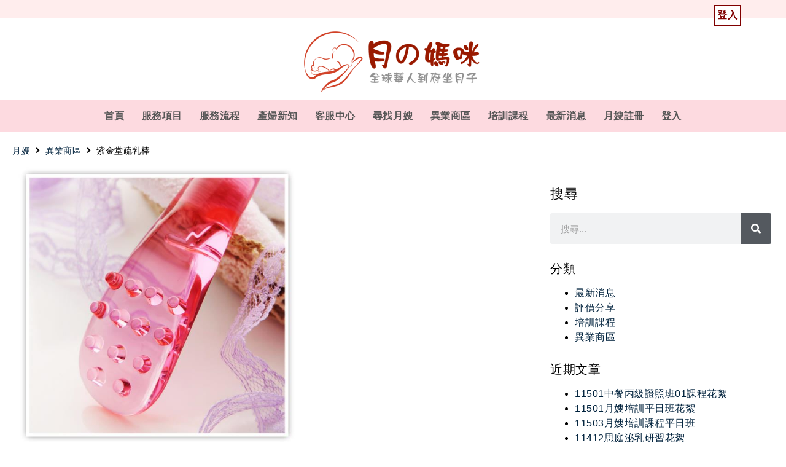

--- FILE ---
content_type: text/html; charset=UTF-8
request_url: https://www.welike.com.tw/%E7%B4%AB%E9%87%91%E5%A0%82%E7%96%8F%E4%B9%B3%E6%A3%92/
body_size: 35065
content:
<!doctype html>
<html lang="zh-TW">
<head>
	<meta charset="UTF-8"><link rel="preconnect" href="https://fonts.gstatic.com/" crossorigin />
<script>
var gform;gform||(document.addEventListener("gform_main_scripts_loaded",function(){gform.scriptsLoaded=!0}),document.addEventListener("gform/theme/scripts_loaded",function(){gform.themeScriptsLoaded=!0}),window.addEventListener("DOMContentLoaded",function(){gform.domLoaded=!0}),gform={domLoaded:!1,scriptsLoaded:!1,themeScriptsLoaded:!1,isFormEditor:()=>"function"==typeof InitializeEditor,callIfLoaded:function(o){return!(!gform.domLoaded||!gform.scriptsLoaded||!gform.themeScriptsLoaded&&!gform.isFormEditor()||(gform.isFormEditor()&&console.warn("The use of gform.initializeOnLoaded() is deprecated in the form editor context and will be removed in Gravity Forms 3.1."),o(),0))},initializeOnLoaded:function(o){gform.callIfLoaded(o)||(document.addEventListener("gform_main_scripts_loaded",()=>{gform.scriptsLoaded=!0,gform.callIfLoaded(o)}),document.addEventListener("gform/theme/scripts_loaded",()=>{gform.themeScriptsLoaded=!0,gform.callIfLoaded(o)}),window.addEventListener("DOMContentLoaded",()=>{gform.domLoaded=!0,gform.callIfLoaded(o)}))},hooks:{action:{},filter:{}},addAction:function(o,r,e,t){gform.addHook("action",o,r,e,t)},addFilter:function(o,r,e,t){gform.addHook("filter",o,r,e,t)},doAction:function(o){gform.doHook("action",o,arguments)},applyFilters:function(o){return gform.doHook("filter",o,arguments)},removeAction:function(o,r){gform.removeHook("action",o,r)},removeFilter:function(o,r,e){gform.removeHook("filter",o,r,e)},addHook:function(o,r,e,t,n){null==gform.hooks[o][r]&&(gform.hooks[o][r]=[]);var d=gform.hooks[o][r];null==n&&(n=r+"_"+d.length),gform.hooks[o][r].push({tag:n,callable:e,priority:t=null==t?10:t})},doHook:function(r,o,e){var t;if(e=Array.prototype.slice.call(e,1),null!=gform.hooks[r][o]&&((o=gform.hooks[r][o]).sort(function(o,r){return o.priority-r.priority}),o.forEach(function(o){"function"!=typeof(t=o.callable)&&(t=window[t]),"action"==r?t.apply(null,e):e[0]=t.apply(null,e)})),"filter"==r)return e[0]},removeHook:function(o,r,t,n){var e;null!=gform.hooks[o][r]&&(e=(e=gform.hooks[o][r]).filter(function(o,r,e){return!!(null!=n&&n!=o.tag||null!=t&&t!=o.priority)}),gform.hooks[o][r]=e)}});
</script>

	<meta name="viewport" content="width=device-width, initial-scale=1">
	<link rel="profile" href="https://gmpg.org/xfn/11">
	<meta name='robots' content='index, follow, max-image-preview:large, max-snippet:-1, max-video-preview:-1' />

<!-- Google Tag Manager by PYS -->
    <script data-cfasync="false" data-pagespeed-no-defer>
	    window.dataLayerPYS = window.dataLayerPYS || [];
	</script>
<!-- End Google Tag Manager by PYS -->
	<!-- This site is optimized with the Yoast SEO plugin v26.7 - https://yoast.com/wordpress/plugins/seo/ -->
	<title>紫金堂疏乳棒 | 月の媽咪到府坐月子 | 哺乳媽咪的超人氣法寶</title>
	<meta name="description" content="各大教學醫院&amp;BabyHome網友們大力推薦!哺乳媽咪的超人氣法寶! 紫金堂疏乳棒 女性平日乳房按摩好幫手~產品適用對象說明:哺乳媽咪乳房按摩、青春期胸部發育按摩、生理期前乳房脹痛按摩、平時UP雙峰按摩、肩頸不適舒理按摩。本產品專利證號第D118298號，由台大產科臨床研發設計。" />
	<link rel="canonical" href="https://www.welike.com.tw/紫金堂疏乳棒/" />
	<meta property="og:locale" content="zh_TW" />
	<meta property="og:type" content="article" />
	<meta property="og:title" content="紫金堂疏乳棒 | 月の媽咪到府坐月子 | 哺乳媽咪的超人氣法寶" />
	<meta property="og:description" content="各大教學醫院&amp;BabyHome網友們大力推薦!哺乳媽咪的超人氣法寶! 紫金堂疏乳棒 女性平日乳房按摩好幫手~產品適用對象說明:哺乳媽咪乳房按摩、青春期胸部發育按摩、生理期前乳房脹痛按摩、平時UP雙峰按摩、肩頸不適舒理按摩。本產品專利證號第D118298號，由台大產科臨床研發設計。" />
	<meta property="og:url" content="https://www.welike.com.tw/紫金堂疏乳棒/" />
	<meta property="og:site_name" content="月の媽咪到府坐月子" />
	<meta property="article:publisher" content="https://www.facebook.com/weliketw" />
	<meta property="article:published_time" content="2020-02-02T13:16:53+00:00" />
	<meta property="article:modified_time" content="2021-08-09T13:35:22+00:00" />
	<meta property="og:image" content="https://www.welike.com.tw/wp-content/uploads/2021/05/201808102023.jpg" />
	<meta property="og:image:width" content="600" />
	<meta property="og:image:height" content="600" />
	<meta property="og:image:type" content="image/jpeg" />
	<meta name="author" content="yslians" />
	<meta name="twitter:card" content="summary_large_image" />
	<meta name="twitter:label1" content="作者:" />
	<meta name="twitter:data1" content="yslians" />
	<script type="application/ld+json" class="yoast-schema-graph">{"@context":"https://schema.org","@graph":[{"@type":"Article","@id":"https://www.welike.com.tw/%e7%b4%ab%e9%87%91%e5%a0%82%e7%96%8f%e4%b9%b3%e6%a3%92/#article","isPartOf":{"@id":"https://www.welike.com.tw/%e7%b4%ab%e9%87%91%e5%a0%82%e7%96%8f%e4%b9%b3%e6%a3%92/"},"author":{"name":"yslians","@id":"https://www.welike.com.tw/#/schema/person/2dfb6f43e67dd6a6867d07420548bc2c"},"headline":"紫金堂疏乳棒","datePublished":"2020-02-02T13:16:53+00:00","dateModified":"2021-08-09T13:35:22+00:00","mainEntityOfPage":{"@id":"https://www.welike.com.tw/%e7%b4%ab%e9%87%91%e5%a0%82%e7%96%8f%e4%b9%b3%e6%a3%92/"},"wordCount":4,"commentCount":0,"publisher":{"@id":"https://www.welike.com.tw/#organization"},"image":{"@id":"https://www.welike.com.tw/%e7%b4%ab%e9%87%91%e5%a0%82%e7%96%8f%e4%b9%b3%e6%a3%92/#primaryimage"},"thumbnailUrl":"https://www.welike.com.tw/wp-content/uploads/2021/05/201808102023.jpg","articleSection":["異業商區"],"inLanguage":"zh-TW","potentialAction":[{"@type":"CommentAction","name":"Comment","target":["https://www.welike.com.tw/%e7%b4%ab%e9%87%91%e5%a0%82%e7%96%8f%e4%b9%b3%e6%a3%92/#respond"]}]},{"@type":"WebPage","@id":"https://www.welike.com.tw/%e7%b4%ab%e9%87%91%e5%a0%82%e7%96%8f%e4%b9%b3%e6%a3%92/","url":"https://www.welike.com.tw/%e7%b4%ab%e9%87%91%e5%a0%82%e7%96%8f%e4%b9%b3%e6%a3%92/","name":"紫金堂疏乳棒 | 月の媽咪到府坐月子 | 哺乳媽咪的超人氣法寶","isPartOf":{"@id":"https://www.welike.com.tw/#website"},"primaryImageOfPage":{"@id":"https://www.welike.com.tw/%e7%b4%ab%e9%87%91%e5%a0%82%e7%96%8f%e4%b9%b3%e6%a3%92/#primaryimage"},"image":{"@id":"https://www.welike.com.tw/%e7%b4%ab%e9%87%91%e5%a0%82%e7%96%8f%e4%b9%b3%e6%a3%92/#primaryimage"},"thumbnailUrl":"https://www.welike.com.tw/wp-content/uploads/2021/05/201808102023.jpg","datePublished":"2020-02-02T13:16:53+00:00","dateModified":"2021-08-09T13:35:22+00:00","description":"各大教學醫院&BabyHome網友們大力推薦!哺乳媽咪的超人氣法寶! 紫金堂疏乳棒 女性平日乳房按摩好幫手~產品適用對象說明:哺乳媽咪乳房按摩、青春期胸部發育按摩、生理期前乳房脹痛按摩、平時UP雙峰按摩、肩頸不適舒理按摩。本產品專利證號第D118298號，由台大產科臨床研發設計。","breadcrumb":{"@id":"https://www.welike.com.tw/%e7%b4%ab%e9%87%91%e5%a0%82%e7%96%8f%e4%b9%b3%e6%a3%92/#breadcrumb"},"inLanguage":"zh-TW","potentialAction":[{"@type":"ReadAction","target":["https://www.welike.com.tw/%e7%b4%ab%e9%87%91%e5%a0%82%e7%96%8f%e4%b9%b3%e6%a3%92/"]}]},{"@type":"ImageObject","inLanguage":"zh-TW","@id":"https://www.welike.com.tw/%e7%b4%ab%e9%87%91%e5%a0%82%e7%96%8f%e4%b9%b3%e6%a3%92/#primaryimage","url":"https://www.welike.com.tw/wp-content/uploads/2021/05/201808102023.jpg","contentUrl":"https://www.welike.com.tw/wp-content/uploads/2021/05/201808102023.jpg","width":600,"height":600},{"@type":"BreadcrumbList","@id":"https://www.welike.com.tw/%e7%b4%ab%e9%87%91%e5%a0%82%e7%96%8f%e4%b9%b3%e6%a3%92/#breadcrumb","itemListElement":[{"@type":"ListItem","position":1,"name":"Home","item":"https://www.welike.com.tw/"},{"@type":"ListItem","position":2,"name":"紫金堂疏乳棒"}]},{"@type":"WebSite","@id":"https://www.welike.com.tw/#website","url":"https://www.welike.com.tw/","name":"月の媽咪到府坐月子","description":"全球華人月嫂團隊","publisher":{"@id":"https://www.welike.com.tw/#organization"},"potentialAction":[{"@type":"SearchAction","target":{"@type":"EntryPoint","urlTemplate":"https://www.welike.com.tw/?s={search_term_string}"},"query-input":{"@type":"PropertyValueSpecification","valueRequired":true,"valueName":"search_term_string"}}],"inLanguage":"zh-TW"},{"@type":"Organization","@id":"https://www.welike.com.tw/#organization","name":"月の媽咪到府坐月子","url":"https://www.welike.com.tw/","logo":{"@type":"ImageObject","inLanguage":"zh-TW","@id":"https://www.welike.com.tw/#/schema/logo/image/","url":"https://www.welike.com.tw/wp-content/uploads/2021/02/welike-logo.jpg","contentUrl":"https://www.welike.com.tw/wp-content/uploads/2021/02/welike-logo.jpg","width":208,"height":93,"caption":"月の媽咪到府坐月子"},"image":{"@id":"https://www.welike.com.tw/#/schema/logo/image/"},"sameAs":["https://www.facebook.com/weliketw"]},{"@type":"Person","@id":"https://www.welike.com.tw/#/schema/person/2dfb6f43e67dd6a6867d07420548bc2c","name":"yslians","image":{"@type":"ImageObject","inLanguage":"zh-TW","@id":"https://www.welike.com.tw/#/schema/person/image/","url":"https://secure.gravatar.com/avatar/104719b9a8283c6037b79ce108f0e5e916478e30bdd99845f1c58362b3bd6706?s=96&d=mm&r=g","contentUrl":"https://secure.gravatar.com/avatar/104719b9a8283c6037b79ce108f0e5e916478e30bdd99845f1c58362b3bd6706?s=96&d=mm&r=g","caption":"yslians"},"url":"https://www.welike.com.tw/author/yslians/"}]}</script>
	<!-- / Yoast SEO plugin. -->


<script type='application/javascript'  id='pys-version-script'>console.log('PixelYourSite Free version 11.1.5.2');</script>
<link rel='dns-prefetch' href='//www.googletagmanager.com' />
<link rel="alternate" type="application/rss+xml" title="訂閱《月の媽咪到府坐月子》&raquo; 資訊提供" href="https://www.welike.com.tw/feed/" />
<link rel="alternate" type="application/rss+xml" title="訂閱《月の媽咪到府坐月子》&raquo; 留言的資訊提供" href="https://www.welike.com.tw/comments/feed/" />
<link rel="alternate" type="application/rss+xml" title="訂閱《月の媽咪到府坐月子 》&raquo;〈紫金堂疏乳棒〉留言的資訊提供" href="https://www.welike.com.tw/%e7%b4%ab%e9%87%91%e5%a0%82%e7%96%8f%e4%b9%b3%e6%a3%92/feed/" />
<link rel="alternate" title="oEmbed (JSON)" type="application/json+oembed" href="https://www.welike.com.tw/wp-json/oembed/1.0/embed?url=https%3A%2F%2Fwww.welike.com.tw%2F%25e7%25b4%25ab%25e9%2587%2591%25e5%25a0%2582%25e7%2596%258f%25e4%25b9%25b3%25e6%25a3%2592%2F" />
<link rel="alternate" title="oEmbed (XML)" type="text/xml+oembed" href="https://www.welike.com.tw/wp-json/oembed/1.0/embed?url=https%3A%2F%2Fwww.welike.com.tw%2F%25e7%25b4%25ab%25e9%2587%2591%25e5%25a0%2582%25e7%2596%258f%25e4%25b9%25b3%25e6%25a3%2592%2F&#038;format=xml" />
<style id='wp-img-auto-sizes-contain-inline-css'>
img:is([sizes=auto i],[sizes^="auto," i]){contain-intrinsic-size:3000px 1500px}
/*# sourceURL=wp-img-auto-sizes-contain-inline-css */
</style>
<script>WebFontConfig={google:{families:["Roboto:100,100italic,200,200italic,300,300italic,400,400italic,500,500italic,600,600italic,700,700italic,800,800italic,900,900italic","Roboto Slab:100,100italic,200,200italic,300,300italic,400,400italic,500,500italic,600,600italic,700,700italic,800,800italic,900,900italic","Rubik:100,100italic,200,200italic,300,300italic,400,400italic,500,500italic,600,600italic,700,700italic,800,800italic,900,900italic"]}};if ( typeof WebFont === "object" && typeof WebFont.load === "function" ) { WebFont.load( WebFontConfig ); }</script><script data-optimized="1" src="https://www.welike.com.tw/wp-content/plugins/litespeed-cache/assets/js/webfontloader.min.js"></script>
<link rel='stylesheet' id='dce-dynamic-visibility-style-css' href='https://www.welike.com.tw/wp-content/plugins/dynamic-visibility-for-elementor/assets/css/dynamic-visibility.css?ver=6.0.1' media='all' />
<style id='wp-emoji-styles-inline-css'>

	img.wp-smiley, img.emoji {
		display: inline !important;
		border: none !important;
		box-shadow: none !important;
		height: 1em !important;
		width: 1em !important;
		margin: 0 0.07em !important;
		vertical-align: -0.1em !important;
		background: none !important;
		padding: 0 !important;
	}
/*# sourceURL=wp-emoji-styles-inline-css */
</style>
<link rel='stylesheet' id='jet-engine-frontend-css' href='https://www.welike.com.tw/wp-content/plugins/jet-engine/assets/css/frontend.css?ver=3.8.2.1' media='all' />
<style id='global-styles-inline-css'>
:root{--wp--preset--aspect-ratio--square: 1;--wp--preset--aspect-ratio--4-3: 4/3;--wp--preset--aspect-ratio--3-4: 3/4;--wp--preset--aspect-ratio--3-2: 3/2;--wp--preset--aspect-ratio--2-3: 2/3;--wp--preset--aspect-ratio--16-9: 16/9;--wp--preset--aspect-ratio--9-16: 9/16;--wp--preset--color--black: #000000;--wp--preset--color--cyan-bluish-gray: #abb8c3;--wp--preset--color--white: #ffffff;--wp--preset--color--pale-pink: #f78da7;--wp--preset--color--vivid-red: #cf2e2e;--wp--preset--color--luminous-vivid-orange: #ff6900;--wp--preset--color--luminous-vivid-amber: #fcb900;--wp--preset--color--light-green-cyan: #7bdcb5;--wp--preset--color--vivid-green-cyan: #00d084;--wp--preset--color--pale-cyan-blue: #8ed1fc;--wp--preset--color--vivid-cyan-blue: #0693e3;--wp--preset--color--vivid-purple: #9b51e0;--wp--preset--gradient--vivid-cyan-blue-to-vivid-purple: linear-gradient(135deg,rgb(6,147,227) 0%,rgb(155,81,224) 100%);--wp--preset--gradient--light-green-cyan-to-vivid-green-cyan: linear-gradient(135deg,rgb(122,220,180) 0%,rgb(0,208,130) 100%);--wp--preset--gradient--luminous-vivid-amber-to-luminous-vivid-orange: linear-gradient(135deg,rgb(252,185,0) 0%,rgb(255,105,0) 100%);--wp--preset--gradient--luminous-vivid-orange-to-vivid-red: linear-gradient(135deg,rgb(255,105,0) 0%,rgb(207,46,46) 100%);--wp--preset--gradient--very-light-gray-to-cyan-bluish-gray: linear-gradient(135deg,rgb(238,238,238) 0%,rgb(169,184,195) 100%);--wp--preset--gradient--cool-to-warm-spectrum: linear-gradient(135deg,rgb(74,234,220) 0%,rgb(151,120,209) 20%,rgb(207,42,186) 40%,rgb(238,44,130) 60%,rgb(251,105,98) 80%,rgb(254,248,76) 100%);--wp--preset--gradient--blush-light-purple: linear-gradient(135deg,rgb(255,206,236) 0%,rgb(152,150,240) 100%);--wp--preset--gradient--blush-bordeaux: linear-gradient(135deg,rgb(254,205,165) 0%,rgb(254,45,45) 50%,rgb(107,0,62) 100%);--wp--preset--gradient--luminous-dusk: linear-gradient(135deg,rgb(255,203,112) 0%,rgb(199,81,192) 50%,rgb(65,88,208) 100%);--wp--preset--gradient--pale-ocean: linear-gradient(135deg,rgb(255,245,203) 0%,rgb(182,227,212) 50%,rgb(51,167,181) 100%);--wp--preset--gradient--electric-grass: linear-gradient(135deg,rgb(202,248,128) 0%,rgb(113,206,126) 100%);--wp--preset--gradient--midnight: linear-gradient(135deg,rgb(2,3,129) 0%,rgb(40,116,252) 100%);--wp--preset--font-size--small: 13px;--wp--preset--font-size--medium: 20px;--wp--preset--font-size--large: 36px;--wp--preset--font-size--x-large: 42px;--wp--preset--spacing--20: 0.44rem;--wp--preset--spacing--30: 0.67rem;--wp--preset--spacing--40: 1rem;--wp--preset--spacing--50: 1.5rem;--wp--preset--spacing--60: 2.25rem;--wp--preset--spacing--70: 3.38rem;--wp--preset--spacing--80: 5.06rem;--wp--preset--shadow--natural: 6px 6px 9px rgba(0, 0, 0, 0.2);--wp--preset--shadow--deep: 12px 12px 50px rgba(0, 0, 0, 0.4);--wp--preset--shadow--sharp: 6px 6px 0px rgba(0, 0, 0, 0.2);--wp--preset--shadow--outlined: 6px 6px 0px -3px rgb(255, 255, 255), 6px 6px rgb(0, 0, 0);--wp--preset--shadow--crisp: 6px 6px 0px rgb(0, 0, 0);}:root { --wp--style--global--content-size: 800px;--wp--style--global--wide-size: 1200px; }:where(body) { margin: 0; }.wp-site-blocks > .alignleft { float: left; margin-right: 2em; }.wp-site-blocks > .alignright { float: right; margin-left: 2em; }.wp-site-blocks > .aligncenter { justify-content: center; margin-left: auto; margin-right: auto; }:where(.wp-site-blocks) > * { margin-block-start: 24px; margin-block-end: 0; }:where(.wp-site-blocks) > :first-child { margin-block-start: 0; }:where(.wp-site-blocks) > :last-child { margin-block-end: 0; }:root { --wp--style--block-gap: 24px; }:root :where(.is-layout-flow) > :first-child{margin-block-start: 0;}:root :where(.is-layout-flow) > :last-child{margin-block-end: 0;}:root :where(.is-layout-flow) > *{margin-block-start: 24px;margin-block-end: 0;}:root :where(.is-layout-constrained) > :first-child{margin-block-start: 0;}:root :where(.is-layout-constrained) > :last-child{margin-block-end: 0;}:root :where(.is-layout-constrained) > *{margin-block-start: 24px;margin-block-end: 0;}:root :where(.is-layout-flex){gap: 24px;}:root :where(.is-layout-grid){gap: 24px;}.is-layout-flow > .alignleft{float: left;margin-inline-start: 0;margin-inline-end: 2em;}.is-layout-flow > .alignright{float: right;margin-inline-start: 2em;margin-inline-end: 0;}.is-layout-flow > .aligncenter{margin-left: auto !important;margin-right: auto !important;}.is-layout-constrained > .alignleft{float: left;margin-inline-start: 0;margin-inline-end: 2em;}.is-layout-constrained > .alignright{float: right;margin-inline-start: 2em;margin-inline-end: 0;}.is-layout-constrained > .aligncenter{margin-left: auto !important;margin-right: auto !important;}.is-layout-constrained > :where(:not(.alignleft):not(.alignright):not(.alignfull)){max-width: var(--wp--style--global--content-size);margin-left: auto !important;margin-right: auto !important;}.is-layout-constrained > .alignwide{max-width: var(--wp--style--global--wide-size);}body .is-layout-flex{display: flex;}.is-layout-flex{flex-wrap: wrap;align-items: center;}.is-layout-flex > :is(*, div){margin: 0;}body .is-layout-grid{display: grid;}.is-layout-grid > :is(*, div){margin: 0;}body{padding-top: 0px;padding-right: 0px;padding-bottom: 0px;padding-left: 0px;}a:where(:not(.wp-element-button)){text-decoration: underline;}:root :where(.wp-element-button, .wp-block-button__link){background-color: #32373c;border-width: 0;color: #fff;font-family: inherit;font-size: inherit;font-style: inherit;font-weight: inherit;letter-spacing: inherit;line-height: inherit;padding-top: calc(0.667em + 2px);padding-right: calc(1.333em + 2px);padding-bottom: calc(0.667em + 2px);padding-left: calc(1.333em + 2px);text-decoration: none;text-transform: inherit;}.has-black-color{color: var(--wp--preset--color--black) !important;}.has-cyan-bluish-gray-color{color: var(--wp--preset--color--cyan-bluish-gray) !important;}.has-white-color{color: var(--wp--preset--color--white) !important;}.has-pale-pink-color{color: var(--wp--preset--color--pale-pink) !important;}.has-vivid-red-color{color: var(--wp--preset--color--vivid-red) !important;}.has-luminous-vivid-orange-color{color: var(--wp--preset--color--luminous-vivid-orange) !important;}.has-luminous-vivid-amber-color{color: var(--wp--preset--color--luminous-vivid-amber) !important;}.has-light-green-cyan-color{color: var(--wp--preset--color--light-green-cyan) !important;}.has-vivid-green-cyan-color{color: var(--wp--preset--color--vivid-green-cyan) !important;}.has-pale-cyan-blue-color{color: var(--wp--preset--color--pale-cyan-blue) !important;}.has-vivid-cyan-blue-color{color: var(--wp--preset--color--vivid-cyan-blue) !important;}.has-vivid-purple-color{color: var(--wp--preset--color--vivid-purple) !important;}.has-black-background-color{background-color: var(--wp--preset--color--black) !important;}.has-cyan-bluish-gray-background-color{background-color: var(--wp--preset--color--cyan-bluish-gray) !important;}.has-white-background-color{background-color: var(--wp--preset--color--white) !important;}.has-pale-pink-background-color{background-color: var(--wp--preset--color--pale-pink) !important;}.has-vivid-red-background-color{background-color: var(--wp--preset--color--vivid-red) !important;}.has-luminous-vivid-orange-background-color{background-color: var(--wp--preset--color--luminous-vivid-orange) !important;}.has-luminous-vivid-amber-background-color{background-color: var(--wp--preset--color--luminous-vivid-amber) !important;}.has-light-green-cyan-background-color{background-color: var(--wp--preset--color--light-green-cyan) !important;}.has-vivid-green-cyan-background-color{background-color: var(--wp--preset--color--vivid-green-cyan) !important;}.has-pale-cyan-blue-background-color{background-color: var(--wp--preset--color--pale-cyan-blue) !important;}.has-vivid-cyan-blue-background-color{background-color: var(--wp--preset--color--vivid-cyan-blue) !important;}.has-vivid-purple-background-color{background-color: var(--wp--preset--color--vivid-purple) !important;}.has-black-border-color{border-color: var(--wp--preset--color--black) !important;}.has-cyan-bluish-gray-border-color{border-color: var(--wp--preset--color--cyan-bluish-gray) !important;}.has-white-border-color{border-color: var(--wp--preset--color--white) !important;}.has-pale-pink-border-color{border-color: var(--wp--preset--color--pale-pink) !important;}.has-vivid-red-border-color{border-color: var(--wp--preset--color--vivid-red) !important;}.has-luminous-vivid-orange-border-color{border-color: var(--wp--preset--color--luminous-vivid-orange) !important;}.has-luminous-vivid-amber-border-color{border-color: var(--wp--preset--color--luminous-vivid-amber) !important;}.has-light-green-cyan-border-color{border-color: var(--wp--preset--color--light-green-cyan) !important;}.has-vivid-green-cyan-border-color{border-color: var(--wp--preset--color--vivid-green-cyan) !important;}.has-pale-cyan-blue-border-color{border-color: var(--wp--preset--color--pale-cyan-blue) !important;}.has-vivid-cyan-blue-border-color{border-color: var(--wp--preset--color--vivid-cyan-blue) !important;}.has-vivid-purple-border-color{border-color: var(--wp--preset--color--vivid-purple) !important;}.has-vivid-cyan-blue-to-vivid-purple-gradient-background{background: var(--wp--preset--gradient--vivid-cyan-blue-to-vivid-purple) !important;}.has-light-green-cyan-to-vivid-green-cyan-gradient-background{background: var(--wp--preset--gradient--light-green-cyan-to-vivid-green-cyan) !important;}.has-luminous-vivid-amber-to-luminous-vivid-orange-gradient-background{background: var(--wp--preset--gradient--luminous-vivid-amber-to-luminous-vivid-orange) !important;}.has-luminous-vivid-orange-to-vivid-red-gradient-background{background: var(--wp--preset--gradient--luminous-vivid-orange-to-vivid-red) !important;}.has-very-light-gray-to-cyan-bluish-gray-gradient-background{background: var(--wp--preset--gradient--very-light-gray-to-cyan-bluish-gray) !important;}.has-cool-to-warm-spectrum-gradient-background{background: var(--wp--preset--gradient--cool-to-warm-spectrum) !important;}.has-blush-light-purple-gradient-background{background: var(--wp--preset--gradient--blush-light-purple) !important;}.has-blush-bordeaux-gradient-background{background: var(--wp--preset--gradient--blush-bordeaux) !important;}.has-luminous-dusk-gradient-background{background: var(--wp--preset--gradient--luminous-dusk) !important;}.has-pale-ocean-gradient-background{background: var(--wp--preset--gradient--pale-ocean) !important;}.has-electric-grass-gradient-background{background: var(--wp--preset--gradient--electric-grass) !important;}.has-midnight-gradient-background{background: var(--wp--preset--gradient--midnight) !important;}.has-small-font-size{font-size: var(--wp--preset--font-size--small) !important;}.has-medium-font-size{font-size: var(--wp--preset--font-size--medium) !important;}.has-large-font-size{font-size: var(--wp--preset--font-size--large) !important;}.has-x-large-font-size{font-size: var(--wp--preset--font-size--x-large) !important;}
:root :where(.wp-block-pullquote){font-size: 1.5em;line-height: 1.6;}
/*# sourceURL=global-styles-inline-css */
</style>
<link rel='stylesheet' id='hello-elementor-css' href='https://www.welike.com.tw/wp-content/themes/hello-elementor/assets/css/reset.css?ver=3.4.5' media='all' />
<link rel='stylesheet' id='hello-elementor-theme-style-css' href='https://www.welike.com.tw/wp-content/themes/hello-elementor/assets/css/theme.css?ver=3.4.5' media='all' />
<link rel='stylesheet' id='hello-elementor-header-footer-css' href='https://www.welike.com.tw/wp-content/themes/hello-elementor/assets/css/header-footer.css?ver=3.4.5' media='all' />
<link rel='stylesheet' id='jet-popup-frontend-css' href='https://www.welike.com.tw/wp-content/plugins/jet-popup/assets/css/jet-popup-frontend.css?ver=2.0.20.3' media='all' />
<link rel='stylesheet' id='photoswipe-css' href='https://www.welike.com.tw/wp-content/plugins/jet-reviews/assets/lib/photoswipe/css/photoswipe.min.css?ver=3.0.0.1' media='all' />
<link rel='stylesheet' id='jet-reviews-frontend-css' href='https://www.welike.com.tw/wp-content/plugins/jet-reviews/assets/css/jet-reviews.css?ver=3.0.0.1' media='all' />
<link rel='stylesheet' id='elementor-frontend-css' href='https://www.welike.com.tw/wp-content/plugins/elementor/assets/css/frontend.min.css?ver=3.34.1' media='all' />
<link rel='stylesheet' id='widget-image-css' href='https://www.welike.com.tw/wp-content/plugins/elementor/assets/css/widget-image.min.css?ver=3.34.1' media='all' />
<link rel='stylesheet' id='widget-nav-menu-css' href='https://www.welike.com.tw/wp-content/plugins/elementor-pro/assets/css/widget-nav-menu.min.css?ver=3.34.0' media='all' />
<link rel='stylesheet' id='widget-heading-css' href='https://www.welike.com.tw/wp-content/plugins/elementor/assets/css/widget-heading.min.css?ver=3.34.1' media='all' />
<link rel='stylesheet' id='widget-divider-css' href='https://www.welike.com.tw/wp-content/plugins/elementor/assets/css/widget-divider.min.css?ver=3.34.1' media='all' />
<link rel='stylesheet' id='widget-share-buttons-css' href='https://www.welike.com.tw/wp-content/plugins/elementor-pro/assets/css/widget-share-buttons.min.css?ver=3.34.0' media='all' />
<link rel='stylesheet' id='e-apple-webkit-css' href='https://www.welike.com.tw/wp-content/plugins/elementor/assets/css/conditionals/apple-webkit.min.css?ver=3.34.1' media='all' />
<link rel='stylesheet' id='elementor-icons-shared-0-css' href='https://www.welike.com.tw/wp-content/plugins/elementor/assets/lib/font-awesome/css/fontawesome.min.css?ver=5.15.3' media='all' />
<link rel='stylesheet' id='elementor-icons-fa-solid-css' href='https://www.welike.com.tw/wp-content/plugins/elementor/assets/lib/font-awesome/css/solid.min.css?ver=5.15.3' media='all' />
<link rel='stylesheet' id='elementor-icons-fa-brands-css' href='https://www.welike.com.tw/wp-content/plugins/elementor/assets/lib/font-awesome/css/brands.min.css?ver=5.15.3' media='all' />
<link rel='stylesheet' id='widget-search-form-css' href='https://www.welike.com.tw/wp-content/plugins/elementor-pro/assets/css/widget-search-form.min.css?ver=3.34.0' media='all' />
<link rel='stylesheet' id='swiper-css' href='https://www.welike.com.tw/wp-content/plugins/elementor/assets/lib/swiper/v8/css/swiper.min.css?ver=8.4.5' media='all' />
<link rel='stylesheet' id='e-swiper-css' href='https://www.welike.com.tw/wp-content/plugins/elementor/assets/css/conditionals/e-swiper.min.css?ver=3.34.1' media='all' />
<link rel='stylesheet' id='widget-posts-css' href='https://www.welike.com.tw/wp-content/plugins/elementor-pro/assets/css/widget-posts.min.css?ver=3.34.0' media='all' />
<link rel='stylesheet' id='widget-social-icons-css' href='https://www.welike.com.tw/wp-content/plugins/elementor/assets/css/widget-social-icons.min.css?ver=3.34.1' media='all' />
<link rel='stylesheet' id='jet-blocks-css' href='https://www.welike.com.tw/wp-content/uploads/elementor/css/custom-jet-blocks.css?ver=1.3.22' media='all' />
<link rel='stylesheet' id='elementor-icons-css' href='https://www.welike.com.tw/wp-content/plugins/elementor/assets/lib/eicons/css/elementor-icons.min.css?ver=5.45.0' media='all' />
<link rel='stylesheet' id='elementor-post-39-css' href='https://www.welike.com.tw/wp-content/uploads/elementor/css/post-39.css?ver=1767862204' media='all' />
<link rel='stylesheet' id='uael-frontend-css' href='https://www.welike.com.tw/wp-content/plugins/ultimate-elementor/assets/min-css/uael-frontend.min.css?ver=1.42.2' media='all' />
<link rel='stylesheet' id='uael-teammember-social-icons-css' href='https://www.welike.com.tw/wp-content/plugins/elementor/assets/css/widget-social-icons.min.css?ver=3.24.0' media='all' />
<link rel='stylesheet' id='uael-social-share-icons-brands-css' href='https://www.welike.com.tw/wp-content/plugins/elementor/assets/lib/font-awesome/css/brands.css?ver=5.15.3' media='all' />
<link rel='stylesheet' id='uael-social-share-icons-fontawesome-css' href='https://www.welike.com.tw/wp-content/plugins/elementor/assets/lib/font-awesome/css/fontawesome.css?ver=5.15.3' media='all' />
<link rel='stylesheet' id='uael-nav-menu-icons-css' href='https://www.welike.com.tw/wp-content/plugins/elementor/assets/lib/font-awesome/css/solid.css?ver=5.15.3' media='all' />
<link rel='stylesheet' id='elementor-post-10619-css' href='https://www.welike.com.tw/wp-content/uploads/elementor/css/post-10619.css?ver=1767869927' media='all' />
<link rel='stylesheet' id='elementor-post-918-css' href='https://www.welike.com.tw/wp-content/uploads/elementor/css/post-918.css?ver=1767862204' media='all' />
<link rel='stylesheet' id='elementor-post-932-css' href='https://www.welike.com.tw/wp-content/uploads/elementor/css/post-932.css?ver=1767862204' media='all' />
<link rel='stylesheet' id='elementor-post-7509-css' href='https://www.welike.com.tw/wp-content/uploads/elementor/css/post-7509.css?ver=1767862429' media='all' />
<link rel='stylesheet' id='eael-general-css' href='https://www.welike.com.tw/wp-content/plugins/essential-addons-for-elementor-lite/assets/front-end/css/view/general.min.css?ver=6.5.5' media='all' />



<script id="jquery-core-js-extra">
var pysFacebookRest = {"restApiUrl":"https://www.welike.com.tw/wp-json/pys-facebook/v1/event","debug":""};
//# sourceURL=jquery-core-js-extra
</script>
<script src="https://www.welike.com.tw/wp-includes/js/jquery/jquery.min.js?ver=3.7.1" id="jquery-core-js"></script>
<script data-optimized="1" src="https://www.welike.com.tw/wp-content/litespeed/js/4ff57051ca51b7f65ee7fdd60195f58d.js?ver=b2d6e" id="jquery-migrate-js"></script>
<script data-optimized="1" src="https://www.welike.com.tw/wp-content/litespeed/js/97f13c1768b0047b4b9c9648d6d3702e.js?ver=4a27a" id="jquery-bind-first-js"></script>
<script data-optimized="1" src="https://www.welike.com.tw/wp-content/litespeed/js/2152481ac2716aa1552576ba376963e5.js?ver=2d1bb" id="js-cookie-pys-js"></script>
<script data-optimized="1" src="https://www.welike.com.tw/wp-content/litespeed/js/42b27574ef2855fc119f49aff603117b.js?ver=979fb" id="js-tld-js"></script>
<script id="pys-js-extra">
var pysOptions = {"staticEvents":{"facebook":{"init_event":[{"delay":0,"type":"static","ajaxFire":false,"name":"PageView","pixelIds":["2675576879401059"],"eventID":"39d6f7a5-86a3-4298-b997-116cb31e29a8","params":{"post_category":"\u7570\u696d\u5546\u5340","page_title":"\u7d2b\u91d1\u5802\u758f\u4e73\u68d2","post_type":"post","post_id":10619,"plugin":"PixelYourSite","user_role":"guest","event_url":"www.welike.com.tw/%E7%B4%AB%E9%87%91%E5%A0%82%E7%96%8F%E4%B9%B3%E6%A3%92/"},"e_id":"init_event","ids":[],"hasTimeWindow":false,"timeWindow":0,"woo_order":"","edd_order":""}]}},"dynamicEvents":{"automatic_event_form":{"facebook":{"delay":0,"type":"dyn","name":"Form","pixelIds":["2675576879401059"],"eventID":"cc66065b-3741-4769-a558-4e36f1398f12","params":{"page_title":"\u7d2b\u91d1\u5802\u758f\u4e73\u68d2","post_type":"post","post_id":10619,"plugin":"PixelYourSite","user_role":"guest","event_url":"www.welike.com.tw/%E7%B4%AB%E9%87%91%E5%A0%82%E7%96%8F%E4%B9%B3%E6%A3%92/"},"e_id":"automatic_event_form","ids":[],"hasTimeWindow":false,"timeWindow":0,"woo_order":"","edd_order":""},"ga":{"delay":0,"type":"dyn","name":"Form","trackingIds":["G-M6Z7LV685Y"],"eventID":"cc66065b-3741-4769-a558-4e36f1398f12","params":{"page_title":"\u7d2b\u91d1\u5802\u758f\u4e73\u68d2","post_type":"post","post_id":10619,"plugin":"PixelYourSite","user_role":"guest","event_url":"www.welike.com.tw/%E7%B4%AB%E9%87%91%E5%A0%82%E7%96%8F%E4%B9%B3%E6%A3%92/"},"e_id":"automatic_event_form","ids":[],"hasTimeWindow":false,"timeWindow":0,"pixelIds":[],"woo_order":"","edd_order":""}},"automatic_event_download":{"facebook":{"delay":0,"type":"dyn","name":"Download","extensions":["","doc","exe","js","pdf","ppt","tgz","zip","xls"],"pixelIds":["2675576879401059"],"eventID":"95377c5a-2936-4756-b2cc-b69a59cd66f0","params":{"page_title":"\u7d2b\u91d1\u5802\u758f\u4e73\u68d2","post_type":"post","post_id":10619,"plugin":"PixelYourSite","user_role":"guest","event_url":"www.welike.com.tw/%E7%B4%AB%E9%87%91%E5%A0%82%E7%96%8F%E4%B9%B3%E6%A3%92/"},"e_id":"automatic_event_download","ids":[],"hasTimeWindow":false,"timeWindow":0,"woo_order":"","edd_order":""},"ga":{"delay":0,"type":"dyn","name":"Download","extensions":["","doc","exe","js","pdf","ppt","tgz","zip","xls"],"trackingIds":["G-M6Z7LV685Y"],"eventID":"95377c5a-2936-4756-b2cc-b69a59cd66f0","params":{"page_title":"\u7d2b\u91d1\u5802\u758f\u4e73\u68d2","post_type":"post","post_id":10619,"plugin":"PixelYourSite","user_role":"guest","event_url":"www.welike.com.tw/%E7%B4%AB%E9%87%91%E5%A0%82%E7%96%8F%E4%B9%B3%E6%A3%92/"},"e_id":"automatic_event_download","ids":[],"hasTimeWindow":false,"timeWindow":0,"pixelIds":[],"woo_order":"","edd_order":""}},"automatic_event_comment":{"facebook":{"delay":0,"type":"dyn","name":"Comment","pixelIds":["2675576879401059"],"eventID":"71b9683f-4d0a-4700-8e63-13298d0c5a05","params":{"page_title":"\u7d2b\u91d1\u5802\u758f\u4e73\u68d2","post_type":"post","post_id":10619,"plugin":"PixelYourSite","user_role":"guest","event_url":"www.welike.com.tw/%E7%B4%AB%E9%87%91%E5%A0%82%E7%96%8F%E4%B9%B3%E6%A3%92/"},"e_id":"automatic_event_comment","ids":[],"hasTimeWindow":false,"timeWindow":0,"woo_order":"","edd_order":""},"ga":{"delay":0,"type":"dyn","name":"Comment","trackingIds":["G-M6Z7LV685Y"],"eventID":"71b9683f-4d0a-4700-8e63-13298d0c5a05","params":{"page_title":"\u7d2b\u91d1\u5802\u758f\u4e73\u68d2","post_type":"post","post_id":10619,"plugin":"PixelYourSite","user_role":"guest","event_url":"www.welike.com.tw/%E7%B4%AB%E9%87%91%E5%A0%82%E7%96%8F%E4%B9%B3%E6%A3%92/"},"e_id":"automatic_event_comment","ids":[],"hasTimeWindow":false,"timeWindow":0,"pixelIds":[],"woo_order":"","edd_order":""}}},"triggerEvents":[],"triggerEventTypes":[],"facebook":{"pixelIds":["2675576879401059"],"advancedMatching":[],"advancedMatchingEnabled":false,"removeMetadata":false,"wooVariableAsSimple":false,"serverApiEnabled":true,"wooCRSendFromServer":false,"send_external_id":null,"enabled_medical":false,"do_not_track_medical_param":["event_url","post_title","page_title","landing_page","content_name","categories","category_name","tags"],"meta_ldu":false},"ga":{"trackingIds":["G-M6Z7LV685Y"],"commentEventEnabled":true,"downloadEnabled":true,"formEventEnabled":true,"crossDomainEnabled":false,"crossDomainAcceptIncoming":false,"crossDomainDomains":[],"isDebugEnabled":[],"serverContainerUrls":{"G-M6Z7LV685Y":{"enable_server_container":"","server_container_url":"","transport_url":""}},"additionalConfig":{"G-M6Z7LV685Y":{"first_party_collection":true}},"disableAdvertisingFeatures":false,"disableAdvertisingPersonalization":false,"wooVariableAsSimple":true,"custom_page_view_event":false},"debug":"","siteUrl":"https://www.welike.com.tw","ajaxUrl":"https://www.welike.com.tw/wp-admin/admin-ajax.php","ajax_event":"324c489b13","enable_remove_download_url_param":"1","cookie_duration":"7","last_visit_duration":"60","enable_success_send_form":"","ajaxForServerEvent":"1","ajaxForServerStaticEvent":"1","useSendBeacon":"1","send_external_id":"1","external_id_expire":"180","track_cookie_for_subdomains":"1","google_consent_mode":"1","gdpr":{"ajax_enabled":false,"all_disabled_by_api":false,"facebook_disabled_by_api":false,"analytics_disabled_by_api":false,"google_ads_disabled_by_api":false,"pinterest_disabled_by_api":false,"bing_disabled_by_api":false,"reddit_disabled_by_api":false,"externalID_disabled_by_api":false,"facebook_prior_consent_enabled":true,"analytics_prior_consent_enabled":true,"google_ads_prior_consent_enabled":null,"pinterest_prior_consent_enabled":true,"bing_prior_consent_enabled":true,"cookiebot_integration_enabled":false,"cookiebot_facebook_consent_category":"marketing","cookiebot_analytics_consent_category":"statistics","cookiebot_tiktok_consent_category":"marketing","cookiebot_google_ads_consent_category":"marketing","cookiebot_pinterest_consent_category":"marketing","cookiebot_bing_consent_category":"marketing","consent_magic_integration_enabled":false,"real_cookie_banner_integration_enabled":false,"cookie_notice_integration_enabled":false,"cookie_law_info_integration_enabled":false,"analytics_storage":{"enabled":true,"value":"granted","filter":false},"ad_storage":{"enabled":true,"value":"granted","filter":false},"ad_user_data":{"enabled":true,"value":"granted","filter":false},"ad_personalization":{"enabled":true,"value":"granted","filter":false}},"cookie":{"disabled_all_cookie":false,"disabled_start_session_cookie":false,"disabled_advanced_form_data_cookie":false,"disabled_landing_page_cookie":false,"disabled_first_visit_cookie":false,"disabled_trafficsource_cookie":false,"disabled_utmTerms_cookie":false,"disabled_utmId_cookie":false},"tracking_analytics":{"TrafficSource":"direct","TrafficLanding":"undefined","TrafficUtms":[],"TrafficUtmsId":[]},"GATags":{"ga_datalayer_type":"default","ga_datalayer_name":"dataLayerPYS"},"woo":{"enabled":false},"edd":{"enabled":false},"cache_bypass":"1768422438"};
//# sourceURL=pys-js-extra
</script>
<script data-optimized="1" src="https://www.welike.com.tw/wp-content/litespeed/js/35d2783654fa559916321aa97ba6c670.js?ver=773ed" id="pys-js"></script>

<!-- Google tag (gtag.js) snippet added by Site Kit -->
<!-- Google Analytics snippet added by Site Kit -->
<script src="https://www.googletagmanager.com/gtag/js?id=GT-TWT8VZN&l=dataLayerPYS" id="google_gtagjs-js" async></script>
<script id="google_gtagjs-js-after">
window.dataLayerPYS = window.dataLayerPYS || [];function gtag(){dataLayerPYS.push(arguments);}
gtag("set","linker",{"domains":["www.welike.com.tw"]});
gtag("js", new Date());
gtag("set", "developer_id.dZTNiMT", true);
gtag("config", "GT-TWT8VZN");
//# sourceURL=google_gtagjs-js-after
</script>
<link rel="https://api.w.org/" href="https://www.welike.com.tw/wp-json/" /><link rel="alternate" title="JSON" type="application/json" href="https://www.welike.com.tw/wp-json/wp/v2/posts/10619" /><link rel="EditURI" type="application/rsd+xml" title="RSD" href="https://www.welike.com.tw/xmlrpc.php?rsd" />
<meta name="generator" content="WordPress 6.9" />
<link rel='shortlink' href='https://www.welike.com.tw/?p=10619' />
<meta name="generator" content="Site Kit by Google 1.168.0" /><script>
/*
Code placement: see the "Javascript" section on https://facetwp.com/how-to-use-hooks/
This assumes that your reset button looks like this:
<a class="my-reset-btn" onclick="FWP.reset()">RESET</a>
*/

(function($) {
    $(document).on('facetwp-loaded', function() {
        var qs = FWP.build_query_string();
        if ( '' === qs ) { // no facets are selected
            $('.your-reset-btn').hide();
        }
        else {
            $('.your-reset-btn').show();
        }
    });
})(jQuery);

</script>
<meta name="generator" content="Elementor 3.34.1; features: additional_custom_breakpoints; settings: css_print_method-external, google_font-enabled, font_display-auto">
<!-- Global site tag (gtag.js) - Google Ads: 927559213 -->
<script async src="https://www.googletagmanager.com/gtag/js?id=AW-927559213&l=dataLayerPYS"></script>
<script>
  window.dataLayerPYS = window.dataLayerPYS || [];
  function gtag(){dataLayerPYS.push(arguments);}
  gtag('js', new Date());

  gtag('config', 'AW-927559213');
</script>

<!-- Event snippet for 填表單 conversion page-->
<script>
window.addEventListener('load', function(event){
  document.querySelector('#gform_submit_button_1').addEventListener("click", function(){
    var name = document.querySelector('input[name="input_1"]').value;
    var address = document.querySelector('input[name="input_6"]').value;
    var phone = document.querySelector('input[name="input_4"]').value;
    var content = document.querySelector('input[name="input_7"]').value;

    if(name != '' && address != '' && phone != '' && content != ''){
        gtag('event', 'conversion', {'send_to': 'AW-927559213/uEO7CIat9_ECEK3cpboD'});
    };
  });
  
});
</script>

<!-- Event snippet for 網頁瀏覽 conversion page -->
<script>
window.addEventListener("load", function(event) {
        gtag('event', 'conversion', {'send_to': 'AW-927559213/XXDlCMLUrakDEK3cpboD'});
})
</script>
			<style>
				.e-con.e-parent:nth-of-type(n+4):not(.e-lazyloaded):not(.e-no-lazyload),
				.e-con.e-parent:nth-of-type(n+4):not(.e-lazyloaded):not(.e-no-lazyload) * {
					background-image: none !important;
				}
				@media screen and (max-height: 1024px) {
					.e-con.e-parent:nth-of-type(n+3):not(.e-lazyloaded):not(.e-no-lazyload),
					.e-con.e-parent:nth-of-type(n+3):not(.e-lazyloaded):not(.e-no-lazyload) * {
						background-image: none !important;
					}
				}
				@media screen and (max-height: 640px) {
					.e-con.e-parent:nth-of-type(n+2):not(.e-lazyloaded):not(.e-no-lazyload),
					.e-con.e-parent:nth-of-type(n+2):not(.e-lazyloaded):not(.e-no-lazyload) * {
						background-image: none !important;
					}
				}
			</style>
			<link rel="icon" href="https://www.welike.com.tw/wp-content/uploads/2021/04/welikelogo-2.png" sizes="32x32" />
<link rel="icon" href="https://www.welike.com.tw/wp-content/uploads/2021/04/welikelogo-2.png" sizes="192x192" />
<link rel="apple-touch-icon" href="https://www.welike.com.tw/wp-content/uploads/2021/04/welikelogo-2.png" />
<meta name="msapplication-TileImage" content="https://www.welike.com.tw/wp-content/uploads/2021/04/welikelogo-2.png" />
		<style id="wp-custom-css">
			@import url("https://fonts.googleapis.com/css?family=Questrial");
body, h1, h2, h3, h4, h5, h6, h7 { 
font-family: "Microsoft JhengHei", sans-serif !important;
 letter-spacing: 0.5px
!important; 
 
 color:#000;

}

a:link {color:#00223D;}      /* 未访问链接*/
a:visited {color:#00223D;}  /* 已访问链接 */
a:hover {color:#27A8E0;}  /* 鼠标移动到链接上 */
a:active {color:#010F21;}  /* 鼠标点击时 */

/* 月嫂個人照片高度 */
/* Thumbnail Image */
#certi-image .jet-listing img{
	height:80px;
	width:80px;
}

/* 隱藏月嫂註冊表單的審核欄位 */
#acf-form-f661ee27274 .acf-form-fields .acf-field-radio{
	display:none;
}

/*註冊生日欄位 年月選框加大*/
.ui-datepicker select.ui-datepicker-month, .ui-datepicker select.ui-datepicker-year {
    width: 80%;
}

/* 我要評價月嫂的按鈕寬度 */
.elementor-button-link .elementor-button-content-wrapper span{
		width:117px!important;
	
}

		</style>
		</head>
<body class="wp-singular post-template-default single single-post postid-10619 single-format-standard wp-custom-logo wp-embed-responsive wp-theme-hello-elementor hello-elementor-default elementor-default elementor-kit-39 elementor-page elementor-page-10619 elementor-page-7509">


<a class="skip-link screen-reader-text" href="#content">跳至主要內容</a>

		<header data-elementor-type="header" data-elementor-id="918" class="elementor elementor-918 elementor-location-header" data-elementor-post-type="elementor_library">
					<section data-particle_enable="false" data-particle-mobile-disabled="false" class="elementor-section elementor-top-section elementor-element elementor-element-6e99c958 elementor-section-height-min-height elementor-section-content-middle elementor-section-boxed elementor-section-height-default elementor-section-items-middle" data-id="6e99c958" data-element_type="section" data-settings="{&quot;background_background&quot;:&quot;classic&quot;,&quot;jet_parallax_layout_list&quot;:[{&quot;_id&quot;:&quot;9391965&quot;,&quot;jet_parallax_layout_image&quot;:{&quot;url&quot;:&quot;&quot;,&quot;id&quot;:&quot;&quot;,&quot;size&quot;:&quot;&quot;},&quot;jet_parallax_layout_image_tablet&quot;:{&quot;url&quot;:&quot;&quot;,&quot;id&quot;:&quot;&quot;,&quot;size&quot;:&quot;&quot;},&quot;jet_parallax_layout_image_mobile&quot;:{&quot;url&quot;:&quot;&quot;,&quot;id&quot;:&quot;&quot;,&quot;size&quot;:&quot;&quot;},&quot;jet_parallax_layout_speed&quot;:{&quot;unit&quot;:&quot;%&quot;,&quot;size&quot;:50,&quot;sizes&quot;:[]},&quot;jet_parallax_layout_type&quot;:&quot;scroll&quot;,&quot;jet_parallax_layout_direction&quot;:&quot;1&quot;,&quot;jet_parallax_layout_fx_direction&quot;:null,&quot;jet_parallax_layout_z_index&quot;:&quot;&quot;,&quot;jet_parallax_layout_bg_x&quot;:50,&quot;jet_parallax_layout_bg_x_tablet&quot;:&quot;&quot;,&quot;jet_parallax_layout_bg_x_mobile&quot;:&quot;&quot;,&quot;jet_parallax_layout_bg_y&quot;:50,&quot;jet_parallax_layout_bg_y_tablet&quot;:&quot;&quot;,&quot;jet_parallax_layout_bg_y_mobile&quot;:&quot;&quot;,&quot;jet_parallax_layout_bg_size&quot;:&quot;auto&quot;,&quot;jet_parallax_layout_bg_size_tablet&quot;:&quot;&quot;,&quot;jet_parallax_layout_bg_size_mobile&quot;:&quot;&quot;,&quot;jet_parallax_layout_animation_prop&quot;:&quot;transform&quot;,&quot;jet_parallax_layout_on&quot;:[&quot;desktop&quot;,&quot;tablet&quot;]}]}">
						<div class="elementor-container elementor-column-gap-no">
					<div class="elementor-column elementor-col-50 elementor-top-column elementor-element elementor-element-166c115" data-id="166c115" data-element_type="column">
			<div class="elementor-widget-wrap elementor-element-populated">
						<div class="elementor-element elementor-element-84feb06 elementor-fixed elementor-widget elementor-widget-jet-auth-links" data-id="84feb06" data-element_type="widget" data-settings="{&quot;_position&quot;:&quot;fixed&quot;}" data-widget_type="jet-auth-links.default">
				<div class="elementor-widget-container">
					<div class="elementor-jet-auth-links jet-blocks"><div class="jet-auth-links"><div class="jet-auth-links__section jet-auth-links__login">
		<a class="jet-auth-links__item" href="https://www.welike.com.tw/login-form/"><span class="jet-auth-links__item-text">登入</span></a>
</div></div>
</div>				</div>
				</div>
					</div>
		</div>
					</div>
		</section>
				<section data-particle_enable="false" data-particle-mobile-disabled="false" class="elementor-section elementor-top-section elementor-element elementor-element-324c2d4b elementor-section-content-middle elementor-section-full_width elementor-section-height-default elementor-section-height-default" data-id="324c2d4b" data-element_type="section" data-settings="{&quot;jet_parallax_layout_list&quot;:[{&quot;_id&quot;:&quot;3237e93&quot;,&quot;jet_parallax_layout_image&quot;:{&quot;url&quot;:&quot;&quot;,&quot;id&quot;:&quot;&quot;,&quot;size&quot;:&quot;&quot;},&quot;jet_parallax_layout_image_tablet&quot;:{&quot;url&quot;:&quot;&quot;,&quot;id&quot;:&quot;&quot;,&quot;size&quot;:&quot;&quot;},&quot;jet_parallax_layout_image_mobile&quot;:{&quot;url&quot;:&quot;&quot;,&quot;id&quot;:&quot;&quot;,&quot;size&quot;:&quot;&quot;},&quot;jet_parallax_layout_speed&quot;:{&quot;unit&quot;:&quot;%&quot;,&quot;size&quot;:50,&quot;sizes&quot;:[]},&quot;jet_parallax_layout_type&quot;:&quot;scroll&quot;,&quot;jet_parallax_layout_direction&quot;:&quot;1&quot;,&quot;jet_parallax_layout_fx_direction&quot;:null,&quot;jet_parallax_layout_z_index&quot;:&quot;&quot;,&quot;jet_parallax_layout_bg_x&quot;:50,&quot;jet_parallax_layout_bg_x_tablet&quot;:&quot;&quot;,&quot;jet_parallax_layout_bg_x_mobile&quot;:&quot;&quot;,&quot;jet_parallax_layout_bg_y&quot;:50,&quot;jet_parallax_layout_bg_y_tablet&quot;:&quot;&quot;,&quot;jet_parallax_layout_bg_y_mobile&quot;:&quot;&quot;,&quot;jet_parallax_layout_bg_size&quot;:&quot;auto&quot;,&quot;jet_parallax_layout_bg_size_tablet&quot;:&quot;&quot;,&quot;jet_parallax_layout_bg_size_mobile&quot;:&quot;&quot;,&quot;jet_parallax_layout_animation_prop&quot;:&quot;transform&quot;,&quot;jet_parallax_layout_on&quot;:[&quot;desktop&quot;,&quot;tablet&quot;]}]}">
						<div class="elementor-container elementor-column-gap-no">
					<div class="elementor-column elementor-col-100 elementor-top-column elementor-element elementor-element-18d22685" data-id="18d22685" data-element_type="column">
			<div class="elementor-widget-wrap elementor-element-populated">
						<div class="elementor-element elementor-element-4d986ff elementor-widget elementor-widget-image" data-id="4d986ff" data-element_type="widget" data-widget_type="image.default">
				<div class="elementor-widget-container">
																<a href="https://www.welike.com.tw/">
							<img src="https://www.welike.com.tw/wp-content/uploads/elementor/thumbs/LOGO-1120829-qbmmfqpr3ekjh8rpibnpze52o33s35rr8dvubuo1ei.png" title="LOGO-1120829" alt="LOGO-1120829" loading="lazy" />								</a>
															</div>
				</div>
				<div class="elementor-element elementor-element-1a1bc551 elementor-nav-menu__align-center elementor-nav-menu--dropdown-mobile elementor-nav-menu--stretch elementor-nav-menu__text-align-aside elementor-nav-menu--toggle elementor-nav-menu--burger elementor-widget elementor-widget-nav-menu" data-id="1a1bc551" data-element_type="widget" data-settings="{&quot;full_width&quot;:&quot;stretch&quot;,&quot;layout&quot;:&quot;horizontal&quot;,&quot;submenu_icon&quot;:{&quot;value&quot;:&quot;&lt;i class=\&quot;fas fa-caret-down\&quot; aria-hidden=\&quot;true\&quot;&gt;&lt;\/i&gt;&quot;,&quot;library&quot;:&quot;fa-solid&quot;},&quot;toggle&quot;:&quot;burger&quot;}" data-widget_type="nav-menu.default">
				<div class="elementor-widget-container">
								<nav aria-label="選單" class="elementor-nav-menu--main elementor-nav-menu__container elementor-nav-menu--layout-horizontal e--pointer-background e--animation-fade">
				<ul id="menu-1-1a1bc551" class="elementor-nav-menu"><li class="menu-item menu-item-type-post_type menu-item-object-page menu-item-home menu-item-1261"><a href="https://www.welike.com.tw/" class="elementor-item">首頁</a></li>
<li class="menu-item menu-item-type-post_type menu-item-object-page menu-item-1260"><a href="https://www.welike.com.tw/service-items/" class="elementor-item">服務項目</a></li>
<li class="menu-item menu-item-type-post_type menu-item-object-page menu-item-1259"><a href="https://www.welike.com.tw/service-process/" class="elementor-item">服務流程</a></li>
<li class="menu-item menu-item-type-post_type menu-item-object-page menu-item-1258"><a href="https://www.welike.com.tw/maternity-news/" class="elementor-item">產婦新知</a></li>
<li class="menu-item menu-item-type-post_type menu-item-object-page menu-item-1257"><a href="https://www.welike.com.tw/customer-service/" class="elementor-item">客服中心</a></li>
<li class="menu-item menu-item-type-post_type menu-item-object-page menu-item-9825"><a href="https://www.welike.com.tw/find_yuesao/" class="elementor-item">尋找月嫂</a></li>
<li class="menu-item menu-item-type-taxonomy menu-item-object-category current-post-ancestor current-menu-parent current-post-parent menu-item-2577"><a href="https://www.welike.com.tw/category/products/" class="elementor-item">異業商區</a></li>
<li class="menu-item menu-item-type-taxonomy menu-item-object-category menu-item-7081"><a href="https://www.welike.com.tw/category/course/" class="elementor-item">培訓課程</a></li>
<li class="menu-item menu-item-type-taxonomy menu-item-object-category menu-item-2576"><a href="https://www.welike.com.tw/category/news/" class="elementor-item">最新消息</a></li>
<li class="nmr-logged-out menu-item menu-item-type-post_type menu-item-object-page menu-item-1256"><a href="https://www.welike.com.tw/yuesao_registration/" class="elementor-item">月嫂註冊</a></li>
<li class="menu-item menu-item-type-custom menu-item-object-custom menu-item-54569"><a href="https://www.welike.com.tw/login-form/" class="elementor-item">登入</a></li>
</ul>			</nav>
					<div class="elementor-menu-toggle" role="button" tabindex="0" aria-label="選單切換" aria-expanded="false">
			<i aria-hidden="true" role="presentation" class="elementor-menu-toggle__icon--open eicon-menu-bar"></i><i aria-hidden="true" role="presentation" class="elementor-menu-toggle__icon--close eicon-close"></i>		</div>
					<nav class="elementor-nav-menu--dropdown elementor-nav-menu__container" aria-hidden="true">
				<ul id="menu-2-1a1bc551" class="elementor-nav-menu"><li class="menu-item menu-item-type-post_type menu-item-object-page menu-item-home menu-item-1261"><a href="https://www.welike.com.tw/" class="elementor-item" tabindex="-1">首頁</a></li>
<li class="menu-item menu-item-type-post_type menu-item-object-page menu-item-1260"><a href="https://www.welike.com.tw/service-items/" class="elementor-item" tabindex="-1">服務項目</a></li>
<li class="menu-item menu-item-type-post_type menu-item-object-page menu-item-1259"><a href="https://www.welike.com.tw/service-process/" class="elementor-item" tabindex="-1">服務流程</a></li>
<li class="menu-item menu-item-type-post_type menu-item-object-page menu-item-1258"><a href="https://www.welike.com.tw/maternity-news/" class="elementor-item" tabindex="-1">產婦新知</a></li>
<li class="menu-item menu-item-type-post_type menu-item-object-page menu-item-1257"><a href="https://www.welike.com.tw/customer-service/" class="elementor-item" tabindex="-1">客服中心</a></li>
<li class="menu-item menu-item-type-post_type menu-item-object-page menu-item-9825"><a href="https://www.welike.com.tw/find_yuesao/" class="elementor-item" tabindex="-1">尋找月嫂</a></li>
<li class="menu-item menu-item-type-taxonomy menu-item-object-category current-post-ancestor current-menu-parent current-post-parent menu-item-2577"><a href="https://www.welike.com.tw/category/products/" class="elementor-item" tabindex="-1">異業商區</a></li>
<li class="menu-item menu-item-type-taxonomy menu-item-object-category menu-item-7081"><a href="https://www.welike.com.tw/category/course/" class="elementor-item" tabindex="-1">培訓課程</a></li>
<li class="menu-item menu-item-type-taxonomy menu-item-object-category menu-item-2576"><a href="https://www.welike.com.tw/category/news/" class="elementor-item" tabindex="-1">最新消息</a></li>
<li class="nmr-logged-out menu-item menu-item-type-post_type menu-item-object-page menu-item-1256"><a href="https://www.welike.com.tw/yuesao_registration/" class="elementor-item" tabindex="-1">月嫂註冊</a></li>
<li class="menu-item menu-item-type-custom menu-item-object-custom menu-item-54569"><a href="https://www.welike.com.tw/login-form/" class="elementor-item" tabindex="-1">登入</a></li>
</ul>			</nav>
						</div>
				</div>
					</div>
		</div>
					</div>
		</section>
				</header>
				<div data-elementor-type="single-post" data-elementor-id="7509" class="elementor elementor-7509 elementor-location-single post-10619 post type-post status-publish format-standard has-post-thumbnail hentry category-products" data-elementor-post-type="elementor_library">
					<section data-particle_enable="false" data-particle-mobile-disabled="false" class="elementor-section elementor-top-section elementor-element elementor-element-2ea8ff36 elementor-section-boxed elementor-section-height-default elementor-section-height-default" data-id="2ea8ff36" data-element_type="section" data-settings="{&quot;jet_parallax_layout_list&quot;:[{&quot;jet_parallax_layout_image&quot;:{&quot;url&quot;:&quot;&quot;,&quot;id&quot;:&quot;&quot;,&quot;size&quot;:&quot;&quot;},&quot;_id&quot;:&quot;841a48c&quot;,&quot;jet_parallax_layout_image_tablet&quot;:{&quot;url&quot;:&quot;&quot;,&quot;id&quot;:&quot;&quot;,&quot;size&quot;:&quot;&quot;},&quot;jet_parallax_layout_image_mobile&quot;:{&quot;url&quot;:&quot;&quot;,&quot;id&quot;:&quot;&quot;,&quot;size&quot;:&quot;&quot;},&quot;jet_parallax_layout_speed&quot;:{&quot;unit&quot;:&quot;%&quot;,&quot;size&quot;:50,&quot;sizes&quot;:[]},&quot;jet_parallax_layout_type&quot;:&quot;scroll&quot;,&quot;jet_parallax_layout_direction&quot;:&quot;1&quot;,&quot;jet_parallax_layout_fx_direction&quot;:null,&quot;jet_parallax_layout_z_index&quot;:&quot;&quot;,&quot;jet_parallax_layout_bg_x&quot;:50,&quot;jet_parallax_layout_bg_x_tablet&quot;:&quot;&quot;,&quot;jet_parallax_layout_bg_x_mobile&quot;:&quot;&quot;,&quot;jet_parallax_layout_bg_y&quot;:50,&quot;jet_parallax_layout_bg_y_tablet&quot;:&quot;&quot;,&quot;jet_parallax_layout_bg_y_mobile&quot;:&quot;&quot;,&quot;jet_parallax_layout_bg_size&quot;:&quot;auto&quot;,&quot;jet_parallax_layout_bg_size_tablet&quot;:&quot;&quot;,&quot;jet_parallax_layout_bg_size_mobile&quot;:&quot;&quot;,&quot;jet_parallax_layout_animation_prop&quot;:&quot;transform&quot;,&quot;jet_parallax_layout_on&quot;:[&quot;desktop&quot;,&quot;tablet&quot;]}]}">
						<div class="elementor-container elementor-column-gap-default">
					<div class="elementor-column elementor-col-66 elementor-top-column elementor-element elementor-element-57c153e4" data-id="57c153e4" data-element_type="column">
			<div class="elementor-widget-wrap elementor-element-populated">
						<div class="elementor-element elementor-element-4f6121d elementor-widget elementor-widget-jet-breadcrumbs" data-id="4f6121d" data-element_type="widget" data-widget_type="jet-breadcrumbs.default">
				<div class="elementor-widget-container">
					<div class="elementor-jet-breadcrumbs jet-blocks">
		<div class="jet-breadcrumbs">
		<div class="jet-breadcrumbs__content">
		<div class="jet-breadcrumbs__wrap"><div class="jet-breadcrumbs__item"><a href="https://www.welike.com.tw/" class="jet-breadcrumbs__item-link is-home" rel="home" title="月嫂">月嫂</a></div>
			 <div class="jet-breadcrumbs__item"><div class="jet-breadcrumbs__item-sep"><span class="jet-blocks-icon"><i aria-hidden="true" class="fas fa-angle-right"></i></span></div></div> <div class="jet-breadcrumbs__item"><a href="https://www.welike.com.tw/category/products/" class="jet-breadcrumbs__item-link" rel="tag" title="異業商區">異業商區</a></div>
			 <div class="jet-breadcrumbs__item"><div class="jet-breadcrumbs__item-sep"><span class="jet-blocks-icon"><i aria-hidden="true" class="fas fa-angle-right"></i></span></div></div> <div class="jet-breadcrumbs__item"><span class="jet-breadcrumbs__item-target">紫金堂疏乳棒</span></div>
		</div>
		</div>
		</div></div>				</div>
				</div>
				<div class="elementor-element elementor-element-9a13fcb elementor-widget elementor-widget-theme-post-content" data-id="9a13fcb" data-element_type="widget" data-widget_type="theme-post-content.default">
				<div class="elementor-widget-container">
							<div data-elementor-type="wp-post" data-elementor-id="10619" class="elementor elementor-10619" data-elementor-post-type="post">
						<section data-particle_enable="false" data-particle-mobile-disabled="false" class="elementor-section elementor-top-section elementor-element elementor-element-3ec6b57b elementor-section-boxed elementor-section-height-default elementor-section-height-default" data-id="3ec6b57b" data-element_type="section" data-settings="{&quot;jet_parallax_layout_list&quot;:[{&quot;jet_parallax_layout_image&quot;:{&quot;url&quot;:&quot;&quot;,&quot;id&quot;:&quot;&quot;,&quot;size&quot;:&quot;&quot;},&quot;_id&quot;:&quot;cb37e48&quot;,&quot;jet_parallax_layout_image_tablet&quot;:{&quot;url&quot;:&quot;&quot;,&quot;id&quot;:&quot;&quot;,&quot;size&quot;:&quot;&quot;},&quot;jet_parallax_layout_image_mobile&quot;:{&quot;url&quot;:&quot;&quot;,&quot;id&quot;:&quot;&quot;,&quot;size&quot;:&quot;&quot;},&quot;jet_parallax_layout_speed&quot;:{&quot;unit&quot;:&quot;%&quot;,&quot;size&quot;:50,&quot;sizes&quot;:[]},&quot;jet_parallax_layout_type&quot;:&quot;scroll&quot;,&quot;jet_parallax_layout_direction&quot;:&quot;1&quot;,&quot;jet_parallax_layout_fx_direction&quot;:null,&quot;jet_parallax_layout_z_index&quot;:&quot;&quot;,&quot;jet_parallax_layout_bg_x&quot;:50,&quot;jet_parallax_layout_bg_x_tablet&quot;:&quot;&quot;,&quot;jet_parallax_layout_bg_x_mobile&quot;:&quot;&quot;,&quot;jet_parallax_layout_bg_y&quot;:50,&quot;jet_parallax_layout_bg_y_tablet&quot;:&quot;&quot;,&quot;jet_parallax_layout_bg_y_mobile&quot;:&quot;&quot;,&quot;jet_parallax_layout_bg_size&quot;:&quot;auto&quot;,&quot;jet_parallax_layout_bg_size_tablet&quot;:&quot;&quot;,&quot;jet_parallax_layout_bg_size_mobile&quot;:&quot;&quot;,&quot;jet_parallax_layout_animation_prop&quot;:&quot;transform&quot;,&quot;jet_parallax_layout_on&quot;:[&quot;desktop&quot;,&quot;tablet&quot;]}]}">
						<div class="elementor-container elementor-column-gap-default">
					<div class="elementor-column elementor-col-100 elementor-top-column elementor-element elementor-element-24f9742c" data-id="24f9742c" data-element_type="column">
			<div class="elementor-widget-wrap elementor-element-populated">
						<div class="elementor-element elementor-element-43cdbf7 elementor-widget elementor-widget-text-editor" data-id="43cdbf7" data-element_type="widget" data-widget_type="text-editor.default">
				<div class="elementor-widget-container">
									<div class="et_pb_text et_pb_module et_pb_bg_layout_light et_pb_text_align_left et_pb_text_0"><div class="faux"><div id="idTextPanel" class="jqDnR"><p><img fetchpriority="high" fetchpriority="high" decoding="async" class="alignnone wp-image-17961" src="https://www.welike.com.tw/wp-content/uploads/2021/08/21832469471243_368.jpg" alt="" width="450" height="450" /><br /><img decoding="async" class="alignnone size-full wp-image-17962" src="https://www.welike.com.tw/wp-content/uploads/2021/08/21832469471243_465.jpg" alt="" width="450" height="800" /><br />紫金堂疏乳棒 各大教學醫院&amp;BabyHome網友們大力推薦!<br />哺乳媽咪的超人氣法寶!女性平日乳房按摩好幫手~<br />產品適用對象說明:哺乳媽咪乳房按摩、青春期胸部發育按摩、生理期前乳房脹痛按摩、平時UP雙峰按摩、肩頸不適舒理按摩。<br />本產品專利證號第D118298號，由台大產科臨床研發設計。</p><p> </p></div></div></div><div class="et_pb_code et_pb_module et_pb_code_0"><div class="fluid-width-video-wrapper"><iframe id="fitvid0" src="https://www.youtube.com/embed/0xr_1pITLjk?wmode=opaque" frameborder="0" allowfullscreen="allowfullscreen" data-mce-fragment="1"></iframe></div></div><div class="et_pb_text et_pb_module et_pb_bg_layout_light et_pb_text_align_left et_pb_text_1"><p>以上資料來源紫金堂<br />售價350元 商品訂購 <a href="https://goods.ruten.com.tw/item/show?21832469471243">下單處</a></p></div><div class="et_pb_text et_pb_module et_pb_bg_layout_light et_pb_text_align_left et_pb_text_2"><p><a href="https://www.welike.com.tw/">回首頁</a> | <a href="https://www.welike.com.tw/category/products/">回商品頁</a></p><p> </p></div>								</div>
				</div>
					</div>
		</div>
					</div>
		</section>
				</div>
						</div>
				</div>
				<div class="elementor-element elementor-element-8f22e99 elementor-widget-divider--view-line elementor-widget elementor-widget-divider" data-id="8f22e99" data-element_type="widget" data-widget_type="divider.default">
				<div class="elementor-widget-container">
							<div class="elementor-divider">
			<span class="elementor-divider-separator">
						</span>
		</div>
						</div>
				</div>
				<div class="elementor-element elementor-element-f6ce863 elementor-widget elementor-widget-heading" data-id="f6ce863" data-element_type="widget" data-widget_type="heading.default">
				<div class="elementor-widget-container">
					<p class="elementor-heading-title elementor-size-default">分享此文：</p>				</div>
				</div>
				<div class="elementor-element elementor-element-810d278 elementor-share-buttons--skin-boxed elementor-share-buttons--shape-rounded elementor-share-buttons--view-icon-text elementor-grid-0 elementor-share-buttons--color-official elementor-widget elementor-widget-share-buttons" data-id="810d278" data-element_type="widget" data-widget_type="share-buttons.default">
				<div class="elementor-widget-container">
							<div class="elementor-grid" role="list">
								<div class="elementor-grid-item" role="listitem">
						<div class="elementor-share-btn elementor-share-btn_facebook" role="button" tabindex="0" aria-label="分享在 facebook">
															<span class="elementor-share-btn__icon">
								<i class="fab fa-facebook" aria-hidden="true"></i>							</span>
																						<div class="elementor-share-btn__text">
																			<span class="elementor-share-btn__title">
										Facebook									</span>
																	</div>
													</div>
					</div>
									<div class="elementor-grid-item" role="listitem">
						<div class="elementor-share-btn elementor-share-btn_twitter" role="button" tabindex="0" aria-label="分享在 twitter">
															<span class="elementor-share-btn__icon">
								<i class="fab fa-twitter" aria-hidden="true"></i>							</span>
																						<div class="elementor-share-btn__text">
																			<span class="elementor-share-btn__title">
										Twitter									</span>
																	</div>
													</div>
					</div>
									<div class="elementor-grid-item" role="listitem">
						<div class="elementor-share-btn elementor-share-btn_telegram" role="button" tabindex="0" aria-label="分享在 telegram">
															<span class="elementor-share-btn__icon">
								<i class="fab fa-telegram" aria-hidden="true"></i>							</span>
																						<div class="elementor-share-btn__text">
																			<span class="elementor-share-btn__title">
										Telegram									</span>
																	</div>
													</div>
					</div>
									<div class="elementor-grid-item" role="listitem">
						<div class="elementor-share-btn elementor-share-btn_email" role="button" tabindex="0" aria-label="分享在 email">
															<span class="elementor-share-btn__icon">
								<i class="fas fa-envelope" aria-hidden="true"></i>							</span>
																						<div class="elementor-share-btn__text">
																			<span class="elementor-share-btn__title">
										Email									</span>
																	</div>
													</div>
					</div>
						</div>
						</div>
				</div>
					</div>
		</div>
				<div class="elementor-column elementor-col-33 elementor-top-column elementor-element elementor-element-8f8e571" data-id="8f8e571" data-element_type="column">
			<div class="elementor-widget-wrap elementor-element-populated">
						<div class="elementor-element elementor-element-37a4e71a elementor-widget elementor-widget-heading" data-id="37a4e71a" data-element_type="widget" data-widget_type="heading.default">
				<div class="elementor-widget-container">
					<h4 class="elementor-heading-title elementor-size-default">搜尋</h4>				</div>
				</div>
				<div class="elementor-element elementor-element-13d6092 elementor-search-form--skin-classic elementor-search-form--button-type-icon elementor-search-form--icon-search elementor-widget elementor-widget-search-form" data-id="13d6092" data-element_type="widget" data-settings="{&quot;skin&quot;:&quot;classic&quot;}" data-widget_type="search-form.default">
				<div class="elementor-widget-container">
							<search role="search">
			<form class="elementor-search-form" action="https://www.welike.com.tw" method="get">
												<div class="elementor-search-form__container">
					<label class="elementor-screen-only" for="elementor-search-form-13d6092">搜尋</label>

					
					<input id="elementor-search-form-13d6092" placeholder="搜尋..." class="elementor-search-form__input" type="search" name="s" value="">
					
											<button class="elementor-search-form__submit" type="submit" aria-label="搜尋">
															<i aria-hidden="true" class="fas fa-search"></i>													</button>
					
									</div>
			</form>
		</search>
						</div>
				</div>
				<div class="elementor-element elementor-element-24ba781b elementor-widget elementor-widget-wp-widget-categories" data-id="24ba781b" data-element_type="widget" data-widget_type="wp-widget-categories.default">
				<div class="elementor-widget-container">
					<h5>分類</h5><nav aria-label="分類">
			<ul>
					<li class="cat-item cat-item-27"><a href="https://www.welike.com.tw/category/news/">最新消息</a>
</li>
	<li class="cat-item cat-item-28"><a href="https://www.welike.com.tw/category/blog/">評價分享</a>
</li>
	<li class="cat-item cat-item-29"><a href="https://www.welike.com.tw/category/course/">培訓課程</a>
</li>
	<li class="cat-item cat-item-30"><a href="https://www.welike.com.tw/category/products/">異業商區</a>
</li>
			</ul>

			</nav>				</div>
				</div>
				<div class="elementor-element elementor-element-2e68d04a elementor-widget elementor-widget-wp-widget-recent-posts" data-id="2e68d04a" data-element_type="widget" data-widget_type="wp-widget-recent-posts.default">
				<div class="elementor-widget-container">
					
		
		<h5>近期文章</h5><nav aria-label="近期文章">
		<ul>
											<li>
					<a href="https://www.welike.com.tw/11501%e4%b8%ad%e9%a4%90%e4%b8%99%e7%b4%9a%e8%ad%89%e7%85%a7%e7%8f%ad01%e8%aa%b2%e7%a8%8b%e8%8a%b1%e7%b5%ae/">11501中餐丙級證照班01課程花絮</a>
									</li>
											<li>
					<a href="https://www.welike.com.tw/11501%e6%9c%88%e5%ab%82%e5%9f%b9%e8%a8%93%e5%b9%b3%e6%97%a5%e7%8f%ad%e8%8a%b1%e7%b5%ae/">11501月嫂培訓平日班花絮</a>
									</li>
											<li>
					<a href="https://www.welike.com.tw/11503%e6%9c%88%e5%ab%82%e5%9f%b9%e8%a8%93%e8%aa%b2%e7%a8%8b%e5%b9%b3%e6%97%a5%e7%8f%ad/">11503月嫂培訓課程平日班</a>
									</li>
											<li>
					<a href="https://www.welike.com.tw/11412%e6%80%9d%e5%ba%ad%e6%b3%8c%e4%b9%b3%e7%a0%94%e7%bf%92%e8%8a%b1%e7%b5%ae/">11412思庭泌乳研習花絮</a>
									</li>
											<li>
					<a href="https://www.welike.com.tw/1141220%e5%ac%b0%e5%b9%bc%e5%85%92cpr%e7%a0%94%e7%bf%92%e8%8a%b1%e7%b5%ae/">1141220嬰幼兒CPR研習花絮</a>
									</li>
											<li>
					<a href="https://www.welike.com.tw/11412%e6%9c%88%e5%ab%82%e5%9f%b9%e8%a8%93%e5%b9%b3%e6%97%a5%e7%8f%ad%e8%8a%b1%e7%b5%ae/">11412月嫂培訓平日班花絮</a>
									</li>
											<li>
					<a href="https://www.welike.com.tw/11504%e6%80%9d%e5%ba%ad%e6%b3%8c%e4%b9%b3%e7%a0%94%e7%bf%92%e8%aa%b2%e7%a8%8b/">11504思庭泌乳研習課程</a>
									</li>
											<li>
					<a href="https://www.welike.com.tw/11504%e5%ac%b0%e5%b9%bc%e5%85%92cpr%e6%9a%a8%e6%88%90%e4%ba%ba%e5%9f%ba%e6%9c%ac%e6%95%91%e5%91%bd%e8%a1%93/">11504嬰幼兒CPR暨成人基本救命術</a>
									</li>
											<li>
					<a href="https://www.welike.com.tw/11412%e5%ac%b0%e5%b9%bc%e5%85%92cpr%e7%a0%94%e7%bf%92%e8%8a%b1%e7%b5%ae/">11412嬰幼兒CPR研習花絮</a>
									</li>
											<li>
					<a href="https://www.welike.com.tw/11412%e8%85%b9%e7%9b%b4%e8%82%8c%e8%88%87%e7%ad%8b%e8%86%9c%e4%bf%ae%e5%be%a9%e7%a0%94%e7%bf%92%e8%8a%b1%e7%b5%ae/">11412腹直肌與筋膜修復研習花絮</a>
									</li>
					</ul>

		</nav>				</div>
				</div>
				<div class="elementor-element elementor-element-23899ef7 elementor-widget elementor-widget-heading" data-id="23899ef7" data-element_type="widget" data-widget_type="heading.default">
				<div class="elementor-widget-container">
					<h4 class="elementor-heading-title elementor-size-default">最新文章</h4>				</div>
				</div>
				<div class="elementor-element elementor-element-61b0bab0 elementor-grid-1 elementor-posts--thumbnail-left elementor-posts--align-left elementor-grid-tablet-2 elementor-grid-mobile-1 elementor-widget elementor-widget-posts" data-id="61b0bab0" data-element_type="widget" data-settings="{&quot;classic_columns&quot;:&quot;1&quot;,&quot;classic_row_gap&quot;:{&quot;unit&quot;:&quot;px&quot;,&quot;size&quot;:&quot;30&quot;,&quot;sizes&quot;:[]},&quot;classic_columns_tablet&quot;:&quot;2&quot;,&quot;classic_columns_mobile&quot;:&quot;1&quot;,&quot;classic_row_gap_tablet&quot;:{&quot;unit&quot;:&quot;px&quot;,&quot;size&quot;:&quot;&quot;,&quot;sizes&quot;:[]},&quot;classic_row_gap_mobile&quot;:{&quot;unit&quot;:&quot;px&quot;,&quot;size&quot;:&quot;&quot;,&quot;sizes&quot;:[]}}" data-widget_type="posts.classic">
				<div class="elementor-widget-container">
							<div class="elementor-posts-container elementor-posts elementor-posts--skin-classic elementor-grid" role="list">
				<article class="elementor-post elementor-grid-item post-56354 post type-post status-publish format-standard has-post-thumbnail hentry category-news category-course" role="listitem">
				<a class="elementor-post__thumbnail__link" href="https://www.welike.com.tw/11501%e4%b8%ad%e9%a4%90%e4%b8%99%e7%b4%9a%e8%ad%89%e7%85%a7%e7%8f%ad01%e8%aa%b2%e7%a8%8b%e8%8a%b1%e7%b5%ae/" tabindex="-1" >
			<div class="elementor-post__thumbnail"><img width="1024" height="768" src="https://www.welike.com.tw/wp-content/uploads/2026/01/2026-01-11-08.59.11.jpg" class="attachment-full size-full wp-image-56356" alt="" /></div>
		</a>
				<div class="elementor-post__text">
				<h3 class="elementor-post__title">
			<a href="https://www.welike.com.tw/11501%e4%b8%ad%e9%a4%90%e4%b8%99%e7%b4%9a%e8%ad%89%e7%85%a7%e7%8f%ad01%e8%aa%b2%e7%a8%8b%e8%8a%b1%e7%b5%ae/" >
				11501中餐丙級證照班01課程花絮			</a>
		</h3>
				<div class="elementor-post__meta-data">
					<span class="elementor-post-date">
			2026-01-14		</span>
				</div>
				</div>
				</article>
				<article class="elementor-post elementor-grid-item post-56268 post type-post status-publish format-standard has-post-thumbnail hentry category-course category-news" role="listitem">
				<a class="elementor-post__thumbnail__link" href="https://www.welike.com.tw/11501%e6%9c%88%e5%ab%82%e5%9f%b9%e8%a8%93%e5%b9%b3%e6%97%a5%e7%8f%ad%e8%8a%b1%e7%b5%ae/" tabindex="-1" >
			<div class="elementor-post__thumbnail"><img loading="lazy" width="1024" height="768" src="https://www.welike.com.tw/wp-content/uploads/2026/01/2026-01-07-15.44.14.jpg" class="attachment-full size-full wp-image-56306" alt="" /></div>
		</a>
				<div class="elementor-post__text">
				<h3 class="elementor-post__title">
			<a href="https://www.welike.com.tw/11501%e6%9c%88%e5%ab%82%e5%9f%b9%e8%a8%93%e5%b9%b3%e6%97%a5%e7%8f%ad%e8%8a%b1%e7%b5%ae/" >
				11501月嫂培訓平日班花絮			</a>
		</h3>
				<div class="elementor-post__meta-data">
					<span class="elementor-post-date">
			2026-01-11		</span>
				</div>
				</div>
				</article>
				<article class="elementor-post elementor-grid-item post-56131 post type-post status-publish format-standard has-post-thumbnail hentry category-course category-news" role="listitem">
				<a class="elementor-post__thumbnail__link" href="https://www.welike.com.tw/11503%e6%9c%88%e5%ab%82%e5%9f%b9%e8%a8%93%e8%aa%b2%e7%a8%8b%e5%b9%b3%e6%97%a5%e7%8f%ad/" tabindex="-1" >
			<div class="elementor-post__thumbnail"><img loading="lazy" width="1080" height="720" src="https://www.welike.com.tw/wp-content/uploads/2021/01/201808311430.jpg" class="attachment-full size-full wp-image-594" alt="月嫂培訓課程平日班" /></div>
		</a>
				<div class="elementor-post__text">
				<h3 class="elementor-post__title">
			<a href="https://www.welike.com.tw/11503%e6%9c%88%e5%ab%82%e5%9f%b9%e8%a8%93%e8%aa%b2%e7%a8%8b%e5%b9%b3%e6%97%a5%e7%8f%ad/" >
				11503月嫂培訓課程平日班			</a>
		</h3>
				<div class="elementor-post__meta-data">
					<span class="elementor-post-date">
			2026-01-03		</span>
				</div>
				</div>
				</article>
				<article class="elementor-post elementor-grid-item post-56099 post type-post status-publish format-standard has-post-thumbnail hentry category-course category-news" role="listitem">
				<a class="elementor-post__thumbnail__link" href="https://www.welike.com.tw/11412%e6%80%9d%e5%ba%ad%e6%b3%8c%e4%b9%b3%e7%a0%94%e7%bf%92%e8%8a%b1%e7%b5%ae/" tabindex="-1" >
			<div class="elementor-post__thumbnail"><img loading="lazy" width="1024" height="768" src="https://www.welike.com.tw/wp-content/uploads/2026/01/2025-12-21-14.44.52.jpg" class="attachment-full size-full wp-image-56111" alt="" /></div>
		</a>
				<div class="elementor-post__text">
				<h3 class="elementor-post__title">
			<a href="https://www.welike.com.tw/11412%e6%80%9d%e5%ba%ad%e6%b3%8c%e4%b9%b3%e7%a0%94%e7%bf%92%e8%8a%b1%e7%b5%ae/" >
				11412思庭泌乳研習花絮			</a>
		</h3>
				<div class="elementor-post__meta-data">
					<span class="elementor-post-date">
			2026-01-01		</span>
				</div>
				</div>
				</article>
				</div>
		
						</div>
				</div>
				<div class="elementor-element elementor-element-3769993f elementor-widget elementor-widget-heading" data-id="3769993f" data-element_type="widget" data-widget_type="heading.default">
				<div class="elementor-widget-container">
					<h4 class="elementor-heading-title elementor-size-default">追蹤我們</h4>				</div>
				</div>
				<div class="elementor-element elementor-element-2bc91e71 elementor-shape-circle e-grid-align-left elementor-grid-0 elementor-widget elementor-widget-social-icons" data-id="2bc91e71" data-element_type="widget" data-widget_type="social-icons.default">
				<div class="elementor-widget-container">
							<div class="elementor-social-icons-wrapper elementor-grid">
							<span class="elementor-grid-item">
					<a class="elementor-icon elementor-social-icon elementor-social-icon-facebook-f elementor-repeater-item-1872cd5" href="https://www.facebook.com/weliketw" target="_blank">
						<span class="elementor-screen-only">Facebook-f</span>
						<i aria-hidden="true" class="fab fa-facebook-f"></i>					</a>
				</span>
					</div>
						</div>
				</div>
					</div>
		</div>
					</div>
		</section>
				</div>
				<footer data-elementor-type="footer" data-elementor-id="932" class="elementor elementor-932 elementor-location-footer" data-elementor-post-type="elementor_library">
					<section data-particle_enable="false" data-particle-mobile-disabled="false" class="elementor-section elementor-top-section elementor-element elementor-element-3ef89ce elementor-section-full_width elementor-section-height-default elementor-section-height-default" data-id="3ef89ce" data-element_type="section" data-settings="{&quot;jet_parallax_layout_list&quot;:[{&quot;jet_parallax_layout_image&quot;:{&quot;url&quot;:&quot;&quot;,&quot;id&quot;:&quot;&quot;,&quot;size&quot;:&quot;&quot;},&quot;_id&quot;:&quot;13733a6&quot;,&quot;jet_parallax_layout_image_tablet&quot;:{&quot;url&quot;:&quot;&quot;,&quot;id&quot;:&quot;&quot;,&quot;size&quot;:&quot;&quot;},&quot;jet_parallax_layout_image_mobile&quot;:{&quot;url&quot;:&quot;&quot;,&quot;id&quot;:&quot;&quot;,&quot;size&quot;:&quot;&quot;},&quot;jet_parallax_layout_speed&quot;:{&quot;unit&quot;:&quot;%&quot;,&quot;size&quot;:50,&quot;sizes&quot;:[]},&quot;jet_parallax_layout_type&quot;:&quot;scroll&quot;,&quot;jet_parallax_layout_direction&quot;:&quot;1&quot;,&quot;jet_parallax_layout_fx_direction&quot;:null,&quot;jet_parallax_layout_z_index&quot;:&quot;&quot;,&quot;jet_parallax_layout_bg_x&quot;:50,&quot;jet_parallax_layout_bg_x_tablet&quot;:&quot;&quot;,&quot;jet_parallax_layout_bg_x_mobile&quot;:&quot;&quot;,&quot;jet_parallax_layout_bg_y&quot;:50,&quot;jet_parallax_layout_bg_y_tablet&quot;:&quot;&quot;,&quot;jet_parallax_layout_bg_y_mobile&quot;:&quot;&quot;,&quot;jet_parallax_layout_bg_size&quot;:&quot;auto&quot;,&quot;jet_parallax_layout_bg_size_tablet&quot;:&quot;&quot;,&quot;jet_parallax_layout_bg_size_mobile&quot;:&quot;&quot;,&quot;jet_parallax_layout_animation_prop&quot;:&quot;transform&quot;,&quot;jet_parallax_layout_on&quot;:[&quot;desktop&quot;,&quot;tablet&quot;]}],&quot;background_background&quot;:&quot;classic&quot;}">
						<div class="elementor-container elementor-column-gap-default">
					<div class="elementor-column elementor-col-100 elementor-top-column elementor-element elementor-element-12fb68c" data-id="12fb68c" data-element_type="column">
			<div class="elementor-widget-wrap elementor-element-populated">
						<div class="elementor-element elementor-element-d249553 elementor-widget elementor-widget-heading" data-id="d249553" data-element_type="widget" data-widget_type="heading.default">
				<div class="elementor-widget-container">
					<span class="elementor-heading-title elementor-size-default">Designed by Copyright © welike Co., Ltd. All Rights Reserved. 月媽咪到府坐月子 | 服務專線:0905305333 | 全球華人月嫂到府坐月子服務</span>				</div>
				</div>
					</div>
		</div>
					</div>
		</section>
				</footer>
		
<div id="jet-popup-32759" class="jet-popup jet-popup--front-mode jet-popup--hide-state jet-popup--animation-fade" data-settings="{&quot;id&quot;:32759,&quot;jet-popup-id&quot;:&quot;jet-popup-32759&quot;,&quot;type&quot;:&quot;default&quot;,&quot;animation&quot;:&quot;fade&quot;,&quot;open-trigger&quot;:&quot;custom-selector&quot;,&quot;close-event&quot;:&quot;none&quot;,&quot;\u0441lose-event-anchor&quot;:&quot;&quot;,&quot;page-load-delay&quot;:1,&quot;user-inactivity-time&quot;:1,&quot;scrolled-to&quot;:10,&quot;on-date&quot;:&quot;2023-01-22 20:27&quot;,&quot;on-time-start&quot;:&quot;&quot;,&quot;on-time-end&quot;:&quot;&quot;,&quot;start-date-and-time&quot;:&quot;&quot;,&quot;end-date-and-time&quot;:&quot;&quot;,&quot;custom-selector&quot;:&quot;.custom&quot;,&quot;prevent-scrolling&quot;:false,&quot;show-once&quot;:false,&quot;show-again-delay&quot;:&quot;none&quot;,&quot;use-ajax&quot;:false,&quot;force-ajax&quot;:false,&quot;close-on-overlay-click&quot;:true,&quot;content-type&quot;:&quot;elementor&quot;}"><div class="jet-popup__inner"><div class="jet-popup__overlay"></div><div class="jet-popup__container"><div class="jet-popup__container-inner"><div class="jet-popup__container-overlay"></div><div class="jet-popup__container-content"><style>.elementor-32759 .elementor-element.elementor-element-6877d755 .elementor-repeater-item-0fbef31.jet-parallax-section__layout .jet-parallax-section__image{background-size:auto;}.elementor-32759 .elementor-element.elementor-element-366c9b9b .eael-gravity-form .gf_progressbar_wrapper .gf_progressbar .gf_progressbar_percentage{display:flex;justify-content:end;}html body .elementor-32759 .elementor-element.elementor-element-366c9b9b .eael-gravity-form .gfield.gsection{border-bottom-style:solid;border-bottom-width:1px;}html body .elementor-32759 .elementor-element.elementor-element-366c9b9b .eael-gravity-form .gform_wrapper .gf_scroll_text{width:100%;}html body .elementor-32759 .elementor-element.elementor-element-366c9b9b .eael-gravity-form .gform_footer input[type="submit"]{width:100px !important;}html body .elementor-32759 .elementor-element.elementor-element-366c9b9b .eael-gravity-form .gform_body .gform_page_footer input[type="submit"]{width:100px !important;}html body .elementor-32759 .elementor-element.elementor-element-366c9b9b .eael-gravity-form .gform_body input[type="submit"].gform-button{width:100px !important;}html body .elementor-32759 .elementor-element.elementor-element-366c9b9b .eael-gravity-form .gform_body .gform_page_footer input[type="button"]{width:100px;}html body .elementor-32759 .elementor-element.elementor-element-366c9b9b .eael-gravity-form .gform_wrapper li.gfield_error input:not([type=radio]):not([type=checkbox]):not([type=submit]):not([type=button]):not([type=image]):not([type=file]), html body .elementor-32759 .elementor-element.elementor-element-366c9b9b .gform_wrapper li.gfield_error textarea{border-width:1px;}#jet-popup-32759 .jet-popup__container{width:500px;}#jet-popup-32759 .jet-popup__inner{justify-content:center;align-items:center;}#jet-popup-32759 .jet-popup__container-inner{justify-content:flex-start;}</style>		<div data-elementor-type="jet-popup" data-elementor-id="32759" class="elementor elementor-32759" data-elementor-post-type="jet-popup">
						<section data-particle_enable="false" data-particle-mobile-disabled="false" class="elementor-section elementor-top-section elementor-element elementor-element-6877d755 elementor-section-boxed elementor-section-height-default elementor-section-height-default" data-id="6877d755" data-element_type="section" data-settings="{&quot;jet_parallax_layout_list&quot;:[{&quot;jet_parallax_layout_image&quot;:{&quot;url&quot;:&quot;&quot;,&quot;id&quot;:&quot;&quot;,&quot;size&quot;:&quot;&quot;},&quot;_id&quot;:&quot;0fbef31&quot;,&quot;jet_parallax_layout_image_tablet&quot;:{&quot;url&quot;:&quot;&quot;,&quot;id&quot;:&quot;&quot;,&quot;size&quot;:&quot;&quot;},&quot;jet_parallax_layout_image_mobile&quot;:{&quot;url&quot;:&quot;&quot;,&quot;id&quot;:&quot;&quot;,&quot;size&quot;:&quot;&quot;},&quot;jet_parallax_layout_speed&quot;:{&quot;unit&quot;:&quot;%&quot;,&quot;size&quot;:50,&quot;sizes&quot;:[]},&quot;jet_parallax_layout_type&quot;:&quot;scroll&quot;,&quot;jet_parallax_layout_direction&quot;:&quot;1&quot;,&quot;jet_parallax_layout_fx_direction&quot;:null,&quot;jet_parallax_layout_z_index&quot;:&quot;&quot;,&quot;jet_parallax_layout_bg_x&quot;:50,&quot;jet_parallax_layout_bg_x_tablet&quot;:&quot;&quot;,&quot;jet_parallax_layout_bg_x_mobile&quot;:&quot;&quot;,&quot;jet_parallax_layout_bg_y&quot;:50,&quot;jet_parallax_layout_bg_y_tablet&quot;:&quot;&quot;,&quot;jet_parallax_layout_bg_y_mobile&quot;:&quot;&quot;,&quot;jet_parallax_layout_bg_size&quot;:&quot;auto&quot;,&quot;jet_parallax_layout_bg_size_tablet&quot;:&quot;&quot;,&quot;jet_parallax_layout_bg_size_mobile&quot;:&quot;&quot;,&quot;jet_parallax_layout_animation_prop&quot;:&quot;transform&quot;,&quot;jet_parallax_layout_on&quot;:[&quot;desktop&quot;,&quot;tablet&quot;]}]}">
						<div class="elementor-container elementor-column-gap-default">
					<div class="elementor-column elementor-col-100 elementor-top-column elementor-element elementor-element-8bbaa9" data-id="8bbaa9" data-element_type="column">
			<div class="elementor-widget-wrap elementor-element-populated">
						<div class="elementor-element elementor-element-366c9b9b eael-gravity-form-button-custom elementor-widget elementor-widget-eael-gravity-form" data-id="366c9b9b" data-element_type="widget" data-widget_type="eael-gravity-form.default">
				<div class="elementor-widget-container">
								<div class="eael-contact-form eael-gravity-form eael-contact-form-align-default">
		        
                <div class='gf_browser_unknown gform_wrapper gform_legacy_markup_wrapper gform-theme--no-framework' data-form-theme='legacy' data-form-index='0' id='gform_wrapper_11' ><div id='gf_11' class='gform_anchor' tabindex='-1'></div>
                        <div class='gform_heading'>
                            <p class='gform_description'></p>
                        </div><form method='post' enctype='multipart/form-data' target='gform_ajax_frame_11' id='gform_11'  action='/%E7%B4%AB%E9%87%91%E5%A0%82%E7%96%8F%E4%B9%B3%E6%A3%92/#gf_11' data-formid='11' novalidate>
                        <div class='gform-body gform_body'><ul id='gform_fields_11' class='gform_fields top_label form_sublabel_below description_below validation_below'><li id="field_11_3" class="gfield gfield--type-username gfield--input-type-username gf_left_half gfield_contains_required field_sublabel_below gfield--no-description field_description_below field_validation_below gfield_visibility_visible"  ><label class='gfield_label gform-field-label' for='input_11_3'>登入名稱<span class="gfield_required"><span class="gfield_required gfield_required_asterisk">*</span></span></label><div class='ginput_container ginput_container_text'><input name='input_3' id='input_11_3' type='text' value='' class='medium'    placeholder='請輸入英文或數字' aria-required="true" aria-invalid="false"   /></div></li><li id="field_11_4" class="gfield gfield--type-email gfield--input-type-email gf_right_half gfield_contains_required field_sublabel_below gfield--no-description field_description_below field_validation_below gfield_visibility_visible"  ><label class='gfield_label gform-field-label' for='input_11_4'>Email<span class="gfield_required"><span class="gfield_required gfield_required_asterisk">*</span></span></label><div class='ginput_container ginput_container_email'>
                            <input name='input_4' id='input_11_4' type='email' value='' class='medium'    aria-required="true" aria-invalid="false"  />
                        </div></li><li id="field_11_5" class="gfield gfield--type-password gfield--input-type-password gfield_contains_required field_sublabel_below gfield--no-description field_description_below field_validation_below gfield_visibility_visible"  ><label class='gfield_label gform-field-label gfield_label_before_complex' >密碼<span class="gfield_required"><span class="gfield_required gfield_required_asterisk">*</span></span></label><div class='ginput_complex ginput_container ginput_container_password gform-grid-row' id='input_11_5_container'>
						<span id='input_11_5_1_container' class='ginput_password ginput_left gform-grid-col gform-grid-col--size-auto'>
							<span class='password_input_container'>
							<input type='password' name='input_5' id='input_11_5' onkeyup='gformShowPasswordStrength("input_11_5");' onchange='gformShowPasswordStrength("input_11_5");' aria-describedby="input_11_5_strength_indicator" value=''   aria-required="true" aria-invalid="false" />
							
							</span>
							<label for='input_11_5' class='gform-field-label gform-field-label--type-sub '>輸入密碼</label>
						</span>
						<span id='input_11_5_2_container' class='ginput_password ginput_right gform-grid-col gform-grid-col--size-auto'>
							<span class='password_input_container'>
							<input type='password' name='input_5_2' id='input_11_5_2' onkeyup='gformShowPasswordStrength("input_11_5");' onchange='gformShowPasswordStrength("input_11_5");' value=''   aria-required="true" aria-invalid="false" />
							
							</span>
							<label for='input_11_5_2' class='gform-field-label gform-field-label--type-sub '>確認密碼</label>
						</span>
						<div class='gf_clear gf_clear_complex'></div>
					</div><div id='input_11_5_strength_indicator' class='gfield_password_strength'  aria-live='assertive' aria-atomic='true'>
																			強度指示器
																		</div>
																		<input type='hidden' class='gform_hidden' id='input_11_5_strength' name='input_5_strength' /></li><li id="field_11_6" class="gfield gfield--type-captcha gfield--input-type-captcha field_sublabel_below gfield--no-description field_description_below field_validation_below gfield_visibility_visible"  ><label class='gfield_label gform-field-label' for='input_11_6'>驗證碼</label><div id='input_11_6' class='ginput_container ginput_recaptcha' data-sitekey='6LdQAnQfAAAAAE97w7AodfFCexhAa0ESjV4rax1G'  data-theme='light' data-tabindex='0'  data-badge=''></div></li></ul></div>
        <div class='gform-footer gform_footer top_label'> <input type='submit' id='gform_submit_button_11' class='gform_button button' onclick='gform.submission.handleButtonClick(this);' data-submission-type='submit' value='送出'  /> <input type='hidden' name='gform_ajax' value='form_id=11&amp;title=&amp;description=1&amp;tabindex=0&amp;theme=legacy&amp;hash=adb9ec69f28f0c31bb2b60d12829c792' />
            <input type='hidden' class='gform_hidden' name='gform_submission_method' data-js='gform_submission_method_11' value='iframe' />
            <input type='hidden' class='gform_hidden' name='gform_theme' data-js='gform_theme_11' id='gform_theme_11' value='legacy' />
            <input type='hidden' class='gform_hidden' name='gform_style_settings' data-js='gform_style_settings_11' id='gform_style_settings_11' value='' />
            <input type='hidden' class='gform_hidden' name='is_submit_11' value='1' />
            <input type='hidden' class='gform_hidden' name='gform_submit' value='11' />
            
            <input type='hidden' class='gform_hidden' name='gform_unique_id' value='' />
            <input type='hidden' class='gform_hidden' name='state_11' value='WyJbXSIsImVmNGY4M2YwYjU0ODc2NjMwODhkMzY1NzEzMGEyYWU1Il0=' />
            <input type='hidden' autocomplete='off' class='gform_hidden' name='gform_target_page_number_11' id='gform_target_page_number_11' value='0' />
            <input type='hidden' autocomplete='off' class='gform_hidden' name='gform_source_page_number_11' id='gform_source_page_number_11' value='1' />
            <input type='hidden' name='gform_field_values' value='' />
            
        </div>
                        <p style="display: none !important;" class="akismet-fields-container" data-prefix="ak_"><label>&#916;<textarea name="ak_hp_textarea" cols="45" rows="8" maxlength="100"></textarea></label><input type="hidden" id="ak_js_1" name="ak_js" value="27"/><script>document.getElementById( "ak_js_1" ).setAttribute( "value", ( new Date() ).getTime() );</script></p></form>
                        </div>
		                <iframe style='display:none;width:0px;height:0px;' src='about:blank' name='gform_ajax_frame_11' id='gform_ajax_frame_11' title='此iframe包含處理Ajax驅動Gravity Forms所需的邏輯。'></iframe>
		                <script>
gform.initializeOnLoaded( function() {gformInitSpinner( 11, 'https://www.welike.com.tw/wp-content/plugins/gravityforms/images/spinner.svg', true );jQuery('#gform_ajax_frame_11').on('load',function(){var contents = jQuery(this).contents().find('*').html();var is_postback = contents.indexOf('GF_AJAX_POSTBACK') >= 0;if(!is_postback){return;}var form_content = jQuery(this).contents().find('#gform_wrapper_11');var is_confirmation = jQuery(this).contents().find('#gform_confirmation_wrapper_11').length > 0;var is_redirect = contents.indexOf('gformRedirect(){') >= 0;var is_form = form_content.length > 0 && ! is_redirect && ! is_confirmation;var mt = parseInt(jQuery('html').css('margin-top'), 10) + parseInt(jQuery('body').css('margin-top'), 10) + 100;if(is_form){jQuery('#gform_wrapper_11').html(form_content.html());if(form_content.hasClass('gform_validation_error')){jQuery('#gform_wrapper_11').addClass('gform_validation_error');} else {jQuery('#gform_wrapper_11').removeClass('gform_validation_error');}setTimeout( function() { /* delay the scroll by 50 milliseconds to fix a bug in chrome */ jQuery(document).scrollTop(jQuery('#gform_wrapper_11').offset().top - mt); }, 50 );if(window['gformInitDatepicker']) {gformInitDatepicker();}if(window['gformInitPriceFields']) {gformInitPriceFields();}var current_page = jQuery('#gform_source_page_number_11').val();gformInitSpinner( 11, 'https://www.welike.com.tw/wp-content/plugins/gravityforms/images/spinner.svg', true );jQuery(document).trigger('gform_page_loaded', [11, current_page]);window['gf_submitting_11'] = false;}else if(!is_redirect){var confirmation_content = jQuery(this).contents().find('.GF_AJAX_POSTBACK').html();if(!confirmation_content){confirmation_content = contents;}jQuery('#gform_wrapper_11').replaceWith(confirmation_content);jQuery(document).scrollTop(jQuery('#gf_11').offset().top - mt);jQuery(document).trigger('gform_confirmation_loaded', [11]);window['gf_submitting_11'] = false;wp.a11y.speak(jQuery('#gform_confirmation_message_11').text());}else{jQuery('#gform_11').append(contents);if(window['gformRedirect']) {gformRedirect();}}jQuery(document).trigger("gform_pre_post_render", [{ formId: "11", currentPage: "current_page", abort: function() { this.preventDefault(); } }]);        if (event && event.defaultPrevented) {                return;        }        const gformWrapperDiv = document.getElementById( "gform_wrapper_11" );        if ( gformWrapperDiv ) {            const visibilitySpan = document.createElement( "span" );            visibilitySpan.id = "gform_visibility_test_11";            gformWrapperDiv.insertAdjacentElement( "afterend", visibilitySpan );        }        const visibilityTestDiv = document.getElementById( "gform_visibility_test_11" );        let postRenderFired = false;        function triggerPostRender() {            if ( postRenderFired ) {                return;            }            postRenderFired = true;            gform.core.triggerPostRenderEvents( 11, current_page );            if ( visibilityTestDiv ) {                visibilityTestDiv.parentNode.removeChild( visibilityTestDiv );            }        }        function debounce( func, wait, immediate ) {            var timeout;            return function() {                var context = this, args = arguments;                var later = function() {                    timeout = null;                    if ( !immediate ) func.apply( context, args );                };                var callNow = immediate && !timeout;                clearTimeout( timeout );                timeout = setTimeout( later, wait );                if ( callNow ) func.apply( context, args );            };        }        const debouncedTriggerPostRender = debounce( function() {            triggerPostRender();        }, 200 );        if ( visibilityTestDiv && visibilityTestDiv.offsetParent === null ) {            const observer = new MutationObserver( ( mutations ) => {                mutations.forEach( ( mutation ) => {                    if ( mutation.type === 'attributes' && visibilityTestDiv.offsetParent !== null ) {                        debouncedTriggerPostRender();                        observer.disconnect();                    }                });            });            observer.observe( document.body, {                attributes: true,                childList: false,                subtree: true,                attributeFilter: [ 'style', 'class' ],            });        } else {            triggerPostRender();        }    } );} );
</script>
			</div>
            				</div>
				</div>
					</div>
		</div>
					</div>
		</section>
				</div>
		</div></div><div class="jet-popup__close-button"><i aria-hidden="true" class="fas fa-times"></i></div></div></div></div><script type="speculationrules">
{"prefetch":[{"source":"document","where":{"and":[{"href_matches":"/*"},{"not":{"href_matches":["/wp-*.php","/wp-admin/*","/wp-content/uploads/*","/wp-content/*","/wp-content/plugins/*","/wp-content/themes/hello-elementor/*","/*\\?(.+)"]}},{"not":{"selector_matches":"a[rel~=\"nofollow\"]"}},{"not":{"selector_matches":".no-prefetch, .no-prefetch a"}}]},"eagerness":"conservative"}]}
</script>
				<script type="text/javascript">
				(function() {
					// Global page view and session tracking for UAEL Modal Popup feature
					try {
						// Session tracking: increment if this is a new session
						
						// Check if any popup on this page uses current page tracking
						var hasCurrentPageTracking = false;
						var currentPagePopups = [];
						// Check all modal popups on this page for current page tracking
						if (typeof jQuery !== 'undefined') {
							jQuery('.uael-modal-parent-wrapper').each(function() {
								var scope = jQuery(this).data('page-views-scope');
								var enabled = jQuery(this).data('page-views-enabled');
								var popupId = jQuery(this).attr('id').replace('-overlay', '');	
								if (enabled === 'yes' && scope === 'current') {
									hasCurrentPageTracking = true;
									currentPagePopups.push(popupId);
								}
							});
						}
						// Global tracking: ALWAYS increment if ANY popup on the site uses global tracking
												// Current page tracking: increment per-page counters
						if (hasCurrentPageTracking && currentPagePopups.length > 0) {
							var currentUrl = window.location.href;
							var urlKey = 'uael_page_views_' + btoa(currentUrl).replace(/[^a-zA-Z0-9]/g, '').substring(0, 50);
							var currentPageViews = parseInt(localStorage.getItem(urlKey) || '0');
							currentPageViews++;
							localStorage.setItem(urlKey, currentPageViews.toString());
							// Store URL mapping for each popup
							for (var i = 0; i < currentPagePopups.length; i++) {
								var popupUrlKey = 'uael_popup_' + currentPagePopups[i] + '_url_key';
								localStorage.setItem(popupUrlKey, urlKey);
							}
						}
					} catch (e) {
						// Silently fail if localStorage is not available
					}
				})();
				</script>
										<script type="text/x-template" id="jet-advanced-reviews-item-template"><div :id="`jet-reviews-item-${itemData.id}`" class="jet-reviews-advanced__review">
	<div class="jet-reviews-advanced__review-header">
		<div class="jet-reviews-advanced__review-author">
			<div class="jet-reviews-user-data">
				<div
					class="jet-reviews-user-data__avatar"
					v-html="itemData.author.avatar"
                    v-if="$root.options.reviewAuthorAvatarVisible"
				></div>
				<div class="jet-reviews-user-data__info">
					<div class="jet-reviews-user-data__info-row">
						<div class="jet-reviews-user-data__name">
							<span v-html="itemData.author.name"></span>
							<time class="jet-reviews-published-date" :datetime="itemData.date.raw" :title="itemData.date.raw"><span>{{ itemData.date.human_diff }}</span></time>
						</div>
						<div
							class="jet-reviews-user-data__verifications"
							v-if="authorVerificationData"
						>
							<div
								class="jet-reviews-user-data__verification"
								:class="[ item.slug ]"
								v-for="(item, index) in authorVerificationData"
							>
								<span class="verification-icon" v-html="item.icon" v-if="item.icon"></span>
								<span class="verification-label" v-html="item.message"></span>
							</div>
						</div>
					</div>

					<div
						class="jet-reviews-user-data__summary-rating"
						v-if="averageRatingVisible"
					>
						<component
							:is="$root.options.ratingLayout"
							:before="false"
							:rating="+itemData.rating"
							:after="'points-field' === $root.options.ratingLayout ? averageRatingData.value : false"
						></component>
					</div>
					<div
						class="jet-reviews-user-data__details-rating"
						v-if="detailsRatingVisible"
					>
						<component
							v-for="(item, index) in itemData.rating_data"
							:is="$root.options.ratingLayout"
							:key="index"
							:before="item.field_label"
							:rating="Math.round( +item.field_value * 100 / +item.field_max )"
							:after="'points-field' === $root.options.ratingLayout ? +item.field_value : false"
						></component>
					</div>
				</div>
			</div>
		</div>
		<div class="jet-reviews-advanced__review-misc">
			<div
				class="jet-reviews-advanced__review-pin"
				v-html="pinnedIcon"
				v-if="pinnedVisible"
			>
			</div>
		</div>
	</div>
	<div
		class="jet-reviews-advanced__review-container"
	>
		<h3
            class="jet-reviews-advanced__review-title"
            v-html="itemData.title"
            v-if="$root.options.reviewTitleVisible"
        ></h3>
		<p class="jet-reviews-advanced__review-content" v-html="itemData.content"></p>
        <div class="jet-reviews-advanced__review-media-list" v-if="mediaList">
            <div
                class="jet-reviews-advanced__review-media-item"
                v-for="media in mediaList"
                :key="media.id"
            >
                <a :href="media.media_url" data-pswp-width="1200" data-pswp-height="800" target="_blank">
                    <img :src="media.media_url" alt="..." width="200">
                </a>
            </div>
        </div>
	</div>
	<div
		class="jet-reviews-advanced__review-footer"
	>
		<div class="jet-reviews-advanced__review-controls">
			<div
				class="jet-reviews-advanced__review-control-group"
				v-if="userCanRate"
			>
				<div
					class="jet-reviews-button jet-reviews-button--secondary"
					:class="{ 'jet-progress-state': approvalSubmiting }"
					tabindex="0"
					@click="updateApprovalHandler( 'like' )"
					@keyup.enter="updateApprovalHandler( 'like' )"
				>
					<span class="jet-reviews-button__icon" v-html="likeIcon"></span>
					<span class="jet-reviews-button__text">{{ itemData.like }}</span>
				</div>

				<div
					class="jet-reviews-button jet-reviews-button--secondary"
					:class="{ 'jet-progress-state': approvalSubmiting }"
					tabindex="0"
					@click="updateApprovalHandler( 'dislike' )"
					@keyup.enter="updateApprovalHandler( 'dislike' )"
				>
					<span class="jet-reviews-button__icon" v-html="dislikeIcon"></span>
					<span class="jet-reviews-button__text">{{ itemData.dislike }}</span>
				</div>
			</div>

			<div class="jet-reviews-advanced__review-control-group">
				<div
					v-if="!isCommentsEmpty"
					class="jet-reviews-button jet-reviews-button--primary"
					tabindex="0"
					@click="toggleCommentsVisible"
					@keyup.enter="toggleCommentsVisible"
				>
					<span class="jet-reviews-button__icon" v-if="showCommentsIcon" v-html="showCommentsIcon"></span>
					<span class="jet-reviews-button__text" v-if="!commentsVisible">{{ `${ $root.options.labels.showCommentsButton }(${ itemCommentsCount })` }}</span>
					<span class="jet-reviews-button__text" v-if="commentsVisible">{{ `${ $root.options.labels.hideCommentsButton }(${ itemCommentsCount })` }}</span>
				</div>

				<div
					v-if="userCanComment"
					class="jet-reviews-button jet-reviews-button--primary"
					tabindex="0"
					@click="showCommentForm"
					@keyup.enter="showCommentForm"
				>
					<span class="jet-reviews-button__icon" v-if="addCommentIcon" v-html="addCommentIcon"></span>
					<span class="jet-reviews-button__text">{{ $root.options.labels.newCommentButton }}</span>
				</div>
			</div>
		</div>
		<div
			class="jet-review-new-comment"
			:class="{ 'jet-progress-state': commentSubmiting }"
			v-if="commentFormVisible"
		>
			<div
				class="jet-review-new-comment-form"
			>
				<html-textarea
					class="jet-reviews-input jet-reviews-input--textarea"
					:data-placeholder="$root.options.labels.commentPlaceholder"
					ref="commentContent"
					v-model="commentText"
				></html-textarea>
				<html-textarea
					class="jet-reviews-input"
					:is-valid="isValidAuthorName"
					:placeholder="$root.options.labels.authorNamePlaceholder"
					:not-valid-label="$root.options.labels.notValidFieldMessage"
					v-model="commentAuthorName"
					v-if="$root.guestNameFieldVisible"
				></html-textarea>
				<html-textarea
					class="jet-reviews-input"
					:is-valid="isValidAuthorEmail"
					:placeholder="$root.options.labels.authorMailPlaceholder"
					:not-valid-label="$root.options.labels.notValidFieldMessage"
					v-model="commentAuthorMail"
					v-if="$root.guestNameFieldVisible"
				></html-textarea>
				<div
					class="jet-review-new-comment-controls"
				>
					<div
						class="jet-reviews-button jet-reviews-button--secondary"
						tabindex="0"
						@click="cancelNewComment"
						@keyup.enter="cancelNewComment"
					>
						<div class="jet-reviews-button__text">{{ $root.options.labels.cancelButtonLabel }}</div>
					</div>
					<div
						v-if="commentControlsVisible"
						class="jet-reviews-button jet-reviews-button--primary"
						tabindex="0"
						@click="submitNewComment"
						@keyup.enter="submitNewComment"
					>
						<div class="jet-reviews-button__text">{{ $root.options.labels.submitCommentButton }}</div>
					</div>
				</div>
				<div
					class="jet-review-new-comment-message"
					v-if="responseMessage"
				>
					<span>{{ responseMessage }}</span>
				</div>
			</div>
		</div>
		<div
			class="jet-reviews-advanced__review-comments"
			v-if="isCommentsVisible"
		>
			<h4 class="jet-reviews-advanced__comments-title">{{ $root.options.labels.сommentsTitle }}</h4>
			<jet-advanced-reviews-comment
				v-for="comment in itemData.comments"
				:key="comment.id"
				:comment-data="comment"
				:parent-id="0"
				:parent-comments="[]"
				:depth="0"
			>
			</jet-advanced-reviews-comment>
		</div>
	</div>
</div>
						</script>
												<script type="text/x-template" id="jet-advanced-reviews-comment-template"><div
    :id="`jet-reviews-comment-item-${commentData.id}`"
	class="jet-reviews-advanced__review-comment"
	:class="commentClass"
>
	<div
		class="jet-reviews-comment-user-avatar"
		v-html="commentData.author.avatar"
        v-if="$root.options.commentAuthorAvatarVisible"
	></div>
	<div class="jet-reviews-comment-container">
		<div class="jet-reviews-comment-user-details">
			<div class="jet-reviews-comment-user-name"><span>{{ commentData.author.name }}</span><time class="jet-reviews-published-date" :datetime="commentData.date.raw" :title="commentData.date.raw"><span>{{ commentData.date.human_diff }}</span></time></div>
			<div
				class="jet-reviews-user-data__verifications"
				v-if="authorVerificationData"
			>
				<div
					class="jet-reviews-user-data__verification"
					:class="[ item.slug ]"
					v-for="(item, index) in authorVerificationData"
				>
					<span class="verification-icon" v-html="item.icon" v-if="item.icon"></span>
					<span class="verification-label" v-html="item.message"></span>
				</div>

			</div>
		</div>
		<p class="jet-reviews-comment-content" v-html="commentData.content"></p>
		<div
			class="jet-reviews-comment-actions"
			v-if="formControlsVisible"
		>
			<div
				class="jet-reviews-button jet-reviews-button--primary"
				tabindex="0"
				@click="showReplyForm"
				@keyup.enter="showReplyForm"
			>
				<span class="jet-reviews-button__icon" v-if="replyIcon" v-html="replyIcon"></span>
				<span class="jet-reviews-button__text">{{ $root.options.labels.replyButton }}</span>
			</div>
		</div>

		<div
			class="jet-reviews-comment-reply-form"
			:class="{ 'jet-progress-state': replySubmiting }"
			v-if="replyFormVisible"
		>
			<html-textarea
				class="jet-reviews-input jet-reviews-input--textarea"
				:data-placeholder="$root.options.labels.replyPlaceholder"
				v-model="replyText"
				ref="commentText"
			></html-textarea>
			<html-textarea
				class="jet-reviews-input"
				:is-valid="isValidAuthorName"
				:placeholder="$root.options.labels.authorNamePlaceholder"
				:not-valid-label="$root.options.labels.notValidFieldMessage"
				v-model="replyAuthorName"
				v-if="$root.guestNameFieldVisible"
			></html-textarea>
			<html-textarea
				class="jet-reviews-input"
				:is-valid="isValidAuthorEmail"
				:placeholder="$root.options.labels.authorMailPlaceholder"
				:not-valid-label="$root.options.labels.notValidFieldMessage"
				v-model="replyAuthorMail"
				v-if="$root.guestNameFieldVisible"
			></html-textarea>

			<div
				class="jet-reviews-comment-reply-controls"
			>
				<div
					class="jet-reviews-button jet-reviews-button--secondary"
					tabindex="0"
					@click="cancelNewReply"
					@keyup.enter="cancelNewReply"
				>
					<div class="jet-reviews-button__text">{{ $root.options.labels.cancelButtonLabel }}</div>
				</div>
				<div
					v-if="submitVisible"
					class="jet-reviews-button jet-reviews-button--primary"
					tabindex="0"
					@click="submitNewReply"
					@keyup.enter="submitNewReply"
				>
					<div class="jet-reviews-button__text">{{ $root.options.labels.submitReplyButton }}</div>
				</div>
			</div>

			<div
				v-if="responseMessage"
				class="jet-reviews-comment-reply-message"
			>
				<span>{{ responseMessage }}</span>
			</div>
		</div>

		<div
			v-if="0 !== commentsList.length"
			class="jet-reviews-comment-reply-list"
		>
			<jet-advanced-reviews-comment
				v-for="comment in commentsList"
				:key="comment.id"
				:comment-data="comment"
				:parent-id="+commentData.id"
				:parent-comments="commentData.children"
				:depth="1"
			>
			</jet-advanced-reviews-comment>
		</div>

	</div>

</div>
						</script>
												<script type="text/x-template" id="jet-advanced-reviews-point-field-template"><div
	class="jet-reviews-field jet-reviews-points-field"
	:class="ratingClass"
>
	<div
		class="jet-reviews-field__label jet-reviews-field__label-before"
		v-if="!isBeforeEmpty"
	>
		<span>{{ before }}</span>
	</div>
	<div class="jet-reviews-field__rating">
		<div class="jet-reviews-points-field__adjuster"></div>
		<div class="jet-reviews-points-field__filled" :style="{ width: preparedRating + '%' }"></div>
		<div class="jet-reviews-points-field__empty" :style="{ width: ( 100 - preparedRating ) + '%' }"></div>
	</div>
	<div
		class="jet-reviews-field__label jet-reviews-field__label-after"
		v-if="!isAfterEmpty"
	>
		<span>{{ after }}</span>
	</div>
</div>
						</script>
												<script type="text/x-template" id="jet-advanced-reviews-star-field-template"><div
	class="jet-reviews-field jet-reviews-stars-field"
	:class="ratingClass"
>
	<div
		class="jet-reviews-field__label jet-reviews-field__label-before"
		v-if="!isBeforeEmpty"
	>
		<span>{{ before }}</span>
	</div>
	<div class="jet-reviews-field__rating">
		<div
			class="jet-reviews-stars jet-reviews-stars--adjuster"
			v-html="emptyIcons"
		></div>
		<div
			class="jet-reviews-stars jet-reviews-stars--filled"
			:style="{ width: preparedRating + '%' }"
			v-html="filledIcons"
		>
		</div>
		<div
			class="jet-reviews-stars jet-reviews-stars--empty"
			:style="{ width: ( 100 - preparedRating ) + '%' }"
			v-html="emptyIcons"
		>
		</div>
	</div>
	<div
		class="jet-reviews-field__label jet-reviews-field__label-after"
		v-if="!isAfterEmpty"
	>
		<span>{{ after }}</span>
	</div>
</div>
						</script>
												<script type="text/x-template" id="jet-advanced-reviews-form-template"><div
	class="jet-reviews-advanced__new-review-form"
	:class="{ 'jet-progress-state': reviewSubmiting }"
>
	<div class="jet-new-review-control jet-new-review-content"
        v-if="reviewContentVisible">
		<html-textarea
			class="jet-reviews-input jet-reviews-input--textarea"
			:is-valid="isValidReviewContent"
			:placeholder="$root.options.labels.reviewContentPlaceholder"
			:not-valid-label="$root.options.labels.notValidFieldMessage"
			ref="reviewContent"
			v-model="reviewContent"
		></html-textarea>
	</div>

	<div class="jet-new-review-control jet-new-review-title"
         v-if="reviewTitleVisible">
		<html-textarea
			class="jet-reviews-input"
			:is-valid="isValidReviewTitle"
			:placeholder="$root.options.labels.reviewTitlePlaceholder"
			:not-valid-label="$root.options.labels.notValidFieldMessage"
			v-model="reviewTitle"
		></html-textarea>
	</div>

	<div
		class="jet-new-review-control jet-new-review-author-name"
		v-if="$root.guestNameFieldVisible"
	>
		<html-textarea
			class="jet-reviews-input"
			:is-valid="isValidAuthorName"
			:placeholder="$root.options.labels.authorNamePlaceholder"
			:not-valid-label="$root.options.labels.notValidFieldMessage"
			v-model="reviewAuthorName"
		></html-textarea>
	</div>

	<div
		class="jet-new-review-control jet-new-review-author-mail"
		v-if="$root.guestMailFieldVisible"
	>
		<html-textarea
			class="jet-reviews-input"
			:is-valid="isValidAuthorEmail"
			:placeholder="$root.options.labels.authorMailPlaceholder"
			:not-valid-label="$root.options.labels.notValidFieldMessage"
			v-model="reviewAuthorMail"
		></html-textarea>
	</div>

    <div class="jet-new-review-control jet-new-review-media" v-if="$root.options.uploadMedia.allowed">
        <file-input
            :uploadControlLabel="$root.options.labels.uploadControlLabel"
            :uploadIcon="$root.refsHtml.fileUploadIcon"
            :buttonLabel="$root.options.labels.buttonLabel"
            :maxFileSizeLabel="$root.options.labels.maxFileSizeLabel"
            :allowedTypes="$root.options.uploadMedia.allowedMedia"
            :maxFileSize="+$root.options.uploadMedia.maxSizeMedia"
            @on-file-change="handleFiles"
            @on-send-status="handleUploadStatus"
        ></file-input>
    </div>

	<div class="jet-new-review-fields">
		<div
			class="jet-new-review-field"
			v-for="(field, index) in fields"
			:key="index"
		>
			<component
				:is="$root.options.ratingInputType"
				:max="field.field_max"
				:step="field.field_step"
				:label="field.field_label"
				v-model="field.field_value"
			></component>
		</div>
	</div>

	<div
		class="jet-new-review-controls"
	>
		<div
			class="jet-reviews-button jet-reviews-button--secondary"
			tabindex="0"
			@click="cancelSubmit"
			@keyup.enter="cancelSubmit"
		>
			<div class="jet-reviews-button__text">{{ $root.options.labels.cancelButtonLabel }}</div>
		</div>
		<div
			class="jet-reviews-button jet-reviews-button--primary"
			tabindex="0"
			@click="submitReview"
			@keyup.enter="submitReview"
		>
			<div class="jet-reviews-button__text">{{ $root.options.labels.submitReviewButton }}</div>
		</div>
	</div>

	<div
		class="jet-new-review-message"
		v-if="formMessageVisible"
	>
		<span>{{ messageText }}</span>
	</div>

</div>
						</script>
												<script type="text/x-template" id="jet-advanced-reviews-slider-input-template"><div
	class="jet-reviews-slider-input jet-reviews-range-input"
>
	<span
		class="jet-new-review-field-label"
		v-html="label"
	></span>
	<input
		tabindex="0"
		type="range"
		min="0"
		:step="step"
		:max="max"
		:value="value"
		@input="handleInput"
		@change="handleChange"
	>
	<span
		class="jet-new-review-field-value"
		v-html="valueLabel"
	></span>
</div>
						</script>
												<script type="text/x-template" id="jet-advanced-reviews-stars-input-template"><div
	class="jet-reviews-stars-input"
>
	<span
		class="jet-new-review-field-label"
		v-html="label"
	></span>
	<div
		class="jet-reviews-field jet-reviews-stars-field"
		:class="ratingClass"
	>
		<div
			class="jet-reviews-field__rating"
		>
			<div
				class="jet-reviews-stars jet-reviews-stars--adjuster"
				@mouseout="ratingMouseOut()"
			>
				<div
					class="jet-reviews-star"
					v-for="index in max"
					:key="index"
					v-html="emptyIcon"
					@click="ratingClick( index )"
					@mouseover="ratingMouseOver( index )"
				></div>
			</div>
			<div
				class="jet-reviews-stars jet-reviews-stars--filled"
				:style="{ width: preparedRating + '%' }"
				v-html="filledIcons"
			>
			</div>
			<div
				class="jet-reviews-stars jet-reviews-stars--empty"
				:style="{ width: ( 100 - preparedRating ) + '%' }"
				v-html="emptyIcons"
			>
			</div>
		</div>
	</div>
	<span
		class="jet-new-review-field-value"
		v-html="valueLabel"
	></span>
</div>
						</script>
												<script type="text/x-template" id="jet-reviews-widget-pagination-template"><div
	:class="classesList"
>
	<div :class="[baseClass + '__items']">
		<div
			:class="prevClasses"
			v-html="prevIcon"
			@click="prev"
		>
		</div>
		<div :class="firstPageClasses" @click="changePage(1)"><span>1</span></div>
		<div v-if="currentPage > 5" :class="[baseClass + '__item', baseClass + '__item--jump-prev']" @click="fastPrev"><span>...</span></div>
		<div v-if="currentPage === 5" :class="[baseClass + '__item']" @click="changePage(currentPage - 3)"><span>{{ currentPage - 3 }}</span></div>
		<div v-if="currentPage - 2 > 1" :class="[baseClass + '__item']" @click="changePage(currentPage - 2)"><span>{{ currentPage - 2 }}</span></div>
		<div v-if="currentPage - 1 > 1" :class="[baseClass + '__item']" @click="changePage(currentPage - 1)"><span>{{ currentPage - 1 }}</span></div>
		<div v-if="currentPage != 1 && currentPage != allPages" :class="[baseClass + '__item',baseClass + '__item--active']"><span>{{ currentPage }}</span></div>
		<div v-if="currentPage + 1 < allPages" :class="[baseClass + '__item']" @click="changePage(currentPage + 1)"><span>{{ currentPage + 1 }}</span></div>
		<div v-if="currentPage + 2 < allPages" :class="[baseClass + '__item']" @click="changePage(currentPage + 2)"><span>{{ currentPage + 2 }}</span></div>
		<div v-if="allPages - currentPage === 4" :class="[baseClass + '__item']" @click="changePage(currentPage + 3)"><span>{{ currentPage + 3 }}</span></div>
		<div v-if="allPages - currentPage >= 5" :class="[baseClass + '__item', baseClass + '__item--jump-next']" @click="fastNext"><span>...</span></div>
		<div v-if="allPages > 1" :class="lastPageClasses" @click="changePage(allPages)"><span>{{ allPages }}</span></div>
		<div
			:class="nextClasses"
			v-html="nextIcon"
			@click="next"
		>
		</div>
	</div>
</div>
						</script>
												<script type="text/x-template" id="jet-reviews-widget-file-input-template"><div :class="classesList">
    <input class="" ref="fileInput" type="file" name="reviewMedia" multiple accept="image/*" @change="handleFiles" hidden>
    <div
        class="jet-reviews-widget-file-input__inner"
        @dragover.prevent="onDragOver"
        @dragleave="onDragLeave"
        @drop.prevent="onFileDrop"
    >
        <span v-html="uploadControlLabel"></span>
        <div
            class="jet-reviews-button jet-reviews-button--primary"
            tabindex="0"
            @click="triggerFileInput"
            @keyup.enter="triggerFileInput"
        >
            <span class="jet-reviews-button__icon" v-if="uploadIcon" v-html="uploadIcon"></span>
            <div class="jet-reviews-button__text">{{ buttonLabel }}</div>
        </div>
        <small v-html="maxSizeLabel"></small>
        <div
            class="jet-new-review-message"
            v-if="isMessageVisible"
        >
            <span>{{ messageText }}</span>
        </div>
        <div class="jet-reviews-widget-file-input__media-list" v-if="reviewMediaPreview.length">
            <div class="jet-reviews-widget-file-input__media-item" v-for="( img, i) in reviewMediaPreview" :key="i">
                <img :src="img" style="max-width: 100px; margin: 5px;" />
            </div>
        </div>
    </div>
</div>
						</script>
									<script>
				const lazyloadRunObserver = () => {
					const lazyloadBackgrounds = document.querySelectorAll( `.e-con.e-parent:not(.e-lazyloaded)` );
					const lazyloadBackgroundObserver = new IntersectionObserver( ( entries ) => {
						entries.forEach( ( entry ) => {
							if ( entry.isIntersecting ) {
								let lazyloadBackground = entry.target;
								if( lazyloadBackground ) {
									lazyloadBackground.classList.add( 'e-lazyloaded' );
								}
								lazyloadBackgroundObserver.unobserve( entry.target );
							}
						});
					}, { rootMargin: '200px 0px 200px 0px' } );
					lazyloadBackgrounds.forEach( ( lazyloadBackground ) => {
						lazyloadBackgroundObserver.observe( lazyloadBackground );
					} );
				};
				const events = [
					'DOMContentLoaded',
					'elementor/lazyload/observe',
				];
				events.forEach( ( event ) => {
					document.addEventListener( event, lazyloadRunObserver );
				} );
			</script>
			<noscript><img loading="lazy" height="1" width="1" style="display: none;" src="https://www.facebook.com/tr?id=2675576879401059&ev=PageView&noscript=1&cd%5Bpost_category%5D=%E7%95%B0%E6%A5%AD%E5%95%86%E5%8D%80&cd%5Bpage_title%5D=%E7%B4%AB%E9%87%91%E5%A0%82%E7%96%8F%E4%B9%B3%E6%A3%92&cd%5Bpost_type%5D=post&cd%5Bpost_id%5D=10619&cd%5Bplugin%5D=PixelYourSite&cd%5Buser_role%5D=guest&cd%5Bevent_url%5D=www.welike.com.tw%2F%25E7%25B4%25AB%25E9%2587%2591%25E5%25A0%2582%25E7%2596%258F%25E4%25B9%25B3%25E6%25A3%2592%2F" alt=""></noscript>
<link rel='stylesheet' id='gravity_forms_theme_reset-css' href='https://www.welike.com.tw/wp-content/plugins/gravityforms/assets/css/dist/gravity-forms-theme-reset.min.css?ver=2.9.24' media='all' />
<link rel='stylesheet' id='gravity_forms_theme_foundation-css' href='https://www.welike.com.tw/wp-content/plugins/gravityforms/assets/css/dist/gravity-forms-theme-foundation.min.css?ver=2.9.24' media='all' />
<link rel='stylesheet' id='gravity_forms_theme_framework-css' href='https://www.welike.com.tw/wp-content/plugins/gravityforms/assets/css/dist/gravity-forms-theme-framework.min.css?ver=2.9.24' media='all' />
<link rel='stylesheet' id='eael-32759-css' href='https://www.welike.com.tw/wp-content/uploads/essential-addons-elementor/eael-32759.css?ver=1628544922' media='all' />
<link rel='stylesheet' id='elementor-post-32759-css' href='https://www.welike.com.tw/wp-content/uploads/elementor/css/post-32759.css?ver=1767862204' media='all' />
<link rel='stylesheet' id='gforms_reset_css-css' href='https://www.welike.com.tw/wp-content/plugins/gravityforms/legacy/css/formreset.min.css?ver=2.9.24' media='all' />
<link rel='stylesheet' id='gforms_formsmain_css-css' href='https://www.welike.com.tw/wp-content/plugins/gravityforms/legacy/css/formsmain.min.css?ver=2.9.24' media='all' />
<link rel='stylesheet' id='gforms_ready_class_css-css' href='https://www.welike.com.tw/wp-content/plugins/gravityforms/legacy/css/readyclass.min.css?ver=2.9.24' media='all' />
<link rel='stylesheet' id='gforms_browsers_css-css' href='https://www.welike.com.tw/wp-content/plugins/gravityforms/legacy/css/browsers.min.css?ver=2.9.24' media='all' />
<link rel='stylesheet' id='dashicons-css' href='https://www.welike.com.tw/wp-includes/css/dashicons.min.css?ver=6.9' media='all' />
<link rel='stylesheet' id='acf-global-css' href='https://www.welike.com.tw/wp-content/plugins/advanced-custom-fields-pro/assets/build/css/acf-global.min.css?ver=6.7.0.2' media='all' />
<link rel='stylesheet' id='acf-input-css' href='https://www.welike.com.tw/wp-content/plugins/advanced-custom-fields-pro/assets/build/css/acf-input.min.css?ver=6.7.0.2' media='all' />
<link rel='stylesheet' id='fea-public-css' href='https://www.welike.com.tw/wp-content/plugins/acf-frontend-form-element/assets/css/frontend-admin-min.css?ver=3.28.26' media='all' />
<link rel='stylesheet' id='jet-elements-css' href='https://www.welike.com.tw/wp-content/plugins/jet-elements/assets/css/jet-elements.css?ver=2.7.12.3' media='all' />
<link rel='stylesheet' id='fea-modal-css' href='https://www.welike.com.tw/wp-content/plugins/acf-frontend-form-element/assets/css/modal-min.css?ver=3.28.26' media='all' />
<script data-optimized="1" src="https://www.welike.com.tw/wp-content/litespeed/js/ab0aa8bb81d8819317254f3fd9b80d75.js?ver=9474e" id="jet-plugins-js"></script>
<script data-optimized="1" src="https://www.welike.com.tw/wp-content/litespeed/js/19d8f1365c8f777c74ba9baf182272a2.js?ver=4eff0" id="jet-anime-js-js"></script>
<script id="jet-popup-frontend-js-extra">
var jetPopupData = {"version":"2.0.20.3","ajax_url":"https://www.welike.com.tw/wp-admin/admin-ajax.php","isElementor":"true"};
//# sourceURL=jet-popup-frontend-js-extra
</script>
<script data-optimized="1" src="https://www.welike.com.tw/wp-content/litespeed/js/3c98dd9eb6c0d2a6672d7b9430ad6f43.js?ver=ee09c" id="jet-popup-frontend-js"></script>
<script data-optimized="1" src="https://www.welike.com.tw/wp-content/litespeed/js/beeb953ae6b3db32753e5e9e4fde5a78.js?ver=603ad" id="elementor-webpack-runtime-js"></script>
<script data-optimized="1" src="https://www.welike.com.tw/wp-content/litespeed/js/47ff0cb196ea0f5b7b9a045bf0cecef0.js?ver=61913" id="elementor-frontend-modules-js"></script>
<script data-optimized="1" src="https://www.welike.com.tw/wp-content/litespeed/js/abd1d8e256b7e978e37941ebc722f048.js?ver=7c9d8" id="jquery-ui-core-js"></script>
<script id="elementor-frontend-js-extra">
var uael_particles_script = {"uael_particles_url":"https://www.welike.com.tw/wp-content/plugins/ultimate-elementor/assets/min-js/uael-particles.min.js","particles_url":"https://www.welike.com.tw/wp-content/plugins/ultimate-elementor/assets/lib/particles/particles.min.js","snowflakes_image":"https://www.welike.com.tw/wp-content/plugins/ultimate-elementor/assets/img/snowflake.svg","gift":"https://www.welike.com.tw/wp-content/plugins/ultimate-elementor/assets/img/gift.png","tree":"https://www.welike.com.tw/wp-content/plugins/ultimate-elementor/assets/img/tree.png","skull":"https://www.welike.com.tw/wp-content/plugins/ultimate-elementor/assets/img/skull.png","ghost":"https://www.welike.com.tw/wp-content/plugins/ultimate-elementor/assets/img/ghost.png","moon":"https://www.welike.com.tw/wp-content/plugins/ultimate-elementor/assets/img/moon.png","bat":"https://www.welike.com.tw/wp-content/plugins/ultimate-elementor/assets/img/bat.png","pumpkin":"https://www.welike.com.tw/wp-content/plugins/ultimate-elementor/assets/img/pumpkin.png"};
var EAELImageMaskingConfig = {"svg_dir_url":"https://www.welike.com.tw/wp-content/plugins/essential-addons-for-elementor-lite/assets/front-end/img/image-masking/svg-shapes/"};
var uael_particles_script = {"uael_particles_url":"https://www.welike.com.tw/wp-content/plugins/ultimate-elementor/assets/min-js/uael-particles.min.js","particles_url":"https://www.welike.com.tw/wp-content/plugins/ultimate-elementor/assets/lib/particles/particles.min.js","snowflakes_image":"https://www.welike.com.tw/wp-content/plugins/ultimate-elementor/assets/img/snowflake.svg","gift":"https://www.welike.com.tw/wp-content/plugins/ultimate-elementor/assets/img/gift.png","tree":"https://www.welike.com.tw/wp-content/plugins/ultimate-elementor/assets/img/tree.png","skull":"https://www.welike.com.tw/wp-content/plugins/ultimate-elementor/assets/img/skull.png","ghost":"https://www.welike.com.tw/wp-content/plugins/ultimate-elementor/assets/img/ghost.png","moon":"https://www.welike.com.tw/wp-content/plugins/ultimate-elementor/assets/img/moon.png","bat":"https://www.welike.com.tw/wp-content/plugins/ultimate-elementor/assets/img/bat.png","pumpkin":"https://www.welike.com.tw/wp-content/plugins/ultimate-elementor/assets/img/pumpkin.png"};
//# sourceURL=elementor-frontend-js-extra
</script>
<script id="elementor-frontend-js-before">
var elementorFrontendConfig = {"environmentMode":{"edit":false,"wpPreview":false,"isScriptDebug":false},"i18n":{"shareOnFacebook":"\u5206\u4eab\u5230 Facebook","shareOnTwitter":"\u5206\u4eab\u5230 Twitter","pinIt":"\u91d8\u4e0a","download":"Download","downloadImage":"\u4e0b\u8f09\u5716\u7247","fullscreen":"\u5168\u87a2\u5e55","zoom":"\u653e\u5927","share":"\u5206\u4eab","playVideo":"\u64ad\u653e\u5f71\u97f3","previous":"\u4e0a\u4e00\u5f35","next":"\u4e0b\u4e00\u5f35","close":"\u95dc\u9589","a11yCarouselPrevSlideMessage":"Previous slide","a11yCarouselNextSlideMessage":"Next slide","a11yCarouselFirstSlideMessage":"This is the first slide","a11yCarouselLastSlideMessage":"This is the last slide","a11yCarouselPaginationBulletMessage":"Go to slide"},"is_rtl":false,"breakpoints":{"xs":0,"sm":480,"md":768,"lg":1025,"xl":1440,"xxl":1600},"responsive":{"breakpoints":{"mobile":{"label":"\u884c\u52d5\u88dd\u7f6e","value":767,"default_value":767,"direction":"max","is_enabled":true},"mobile_extra":{"label":"Mobile Landscape","value":880,"default_value":880,"direction":"max","is_enabled":false},"tablet":{"label":"Tablet Portrait","value":1024,"default_value":1024,"direction":"max","is_enabled":true},"tablet_extra":{"label":"Tablet Landscape","value":1200,"default_value":1200,"direction":"max","is_enabled":false},"laptop":{"label":"Laptop","value":1366,"default_value":1366,"direction":"max","is_enabled":false},"widescreen":{"label":"Widescreen","value":2400,"default_value":2400,"direction":"min","is_enabled":false}},"hasCustomBreakpoints":false},"version":"3.34.1","is_static":false,"experimentalFeatures":{"additional_custom_breakpoints":true,"theme_builder_v2":true,"home_screen":true,"global_classes_should_enforce_capabilities":true,"e_variables":true,"cloud-library":true,"e_opt_in_v4_page":true,"e_interactions":true,"import-export-customization":true,"e_pro_variables":true},"urls":{"assets":"https:\/\/www.welike.com.tw\/wp-content\/plugins\/elementor\/assets\/","ajaxurl":"https:\/\/www.welike.com.tw\/wp-admin\/admin-ajax.php","uploadUrl":"https:\/\/www.welike.com.tw\/wp-content\/uploads"},"nonces":{"floatingButtonsClickTracking":"9c6018868f"},"swiperClass":"swiper","settings":{"page":[],"editorPreferences":[]},"kit":{"active_breakpoints":["viewport_mobile","viewport_tablet"],"global_image_lightbox":"yes","lightbox_enable_counter":"yes","lightbox_enable_fullscreen":"yes","lightbox_enable_zoom":"yes","lightbox_enable_share":"yes","lightbox_title_src":"title","lightbox_description_src":"description"},"post":{"id":10619,"title":"%E7%B4%AB%E9%87%91%E5%A0%82%E7%96%8F%E4%B9%B3%E6%A3%92%20%7C%20%E6%9C%88%E3%81%AE%E5%AA%BD%E5%92%AA%E5%88%B0%E5%BA%9C%E5%9D%90%E6%9C%88%E5%AD%90%20%7C%20%E5%93%BA%E4%B9%B3%E5%AA%BD%E5%92%AA%E7%9A%84%E8%B6%85%E4%BA%BA%E6%B0%A3%E6%B3%95%E5%AF%B6","excerpt":"","featuredImage":"https:\/\/www.welike.com.tw\/wp-content\/uploads\/2021\/05\/201808102023.jpg"}};
//# sourceURL=elementor-frontend-js-before
</script>
<script data-optimized="1" src="https://www.welike.com.tw/wp-content/litespeed/js/d6da1d70f7354d5163ca3c8bac188dd2.js?ver=45082" id="elementor-frontend-js"></script>
<script id="elementor-frontend-js-after">
window.scope_array = [];
								window.backend = 0;
								jQuery.cachedScript = function( url, options ) {
									// Allow user to set any option except for dataType, cache, and url.
									options = jQuery.extend( options || {}, {
										dataType: "script",
										cache: true,
										url: url
									});
									// Return the jqXHR object so we can chain callbacks.
									return jQuery.ajax( options );
								};
							    jQuery( window ).on( "elementor/frontend/init", function() {
									elementorFrontend.hooks.addAction( "frontend/element_ready/global", function( $scope, $ ){
										if ( "undefined" == typeof $scope ) {
												return;
										}
										if ( $scope.hasClass( "uael-particle-yes" ) ) {
											window.scope_array.push( $scope );
											$scope.find(".uael-particle-wrapper").addClass("js-is-enabled");
										}else{
											return;
										}
										if(elementorFrontend.isEditMode() && $scope.find(".uael-particle-wrapper").hasClass("js-is-enabled") && window.backend == 0 ){
											var uael_url = uael_particles_script.uael_particles_url;

											jQuery.cachedScript( uael_url );
											window.backend = 1;
										}else if(elementorFrontend.isEditMode()){
											var uael_url = uael_particles_script.uael_particles_url;
											jQuery.cachedScript( uael_url ).done(function(){
												var flag = true;
											});
										}
									});
								});

								// Added both `document` and `window` event listeners to address issues where some users faced problems with the `document` event not triggering as expected.
								// Define cachedScript globally to avoid redefining it.

								jQuery.cachedScript = function(url, options) {
									options = jQuery.extend(options || {}, {
										dataType: "script",
										cache: true,
										url: url
									});
									return jQuery.ajax(options); // Return the jqXHR object so we can chain callbacks
								};

								let uael_particle_loaded = false; //flag to prevent multiple script loads.

								jQuery( document ).on( "ready elementor/popup/show", () => {
										loadParticleScript();
								});

								jQuery( window ).one( "elementor/frontend/init", () => {
								 	if (!uael_particle_loaded) {
										loadParticleScript();
									}
								});
								
								function loadParticleScript(){
								 	// Use jQuery to check for the presence of the element
									if (jQuery(".uael-particle-yes").length < 1) {
										return;
									}
									
									uael_particle_loaded = true;
									var uael_url = uael_particles_script.uael_particles_url;
									// Call the cachedScript function
									jQuery.cachedScript(uael_url);
								}
//# sourceURL=elementor-frontend-js-after
</script>
<script data-optimized="1" src="https://www.welike.com.tw/wp-content/litespeed/js/fdcea3c5329c19b787d028a32cddf26a.js?ver=32a7b" id="smartmenus-js"></script>
<script data-optimized="1" src="https://www.welike.com.tw/wp-content/litespeed/js/36253290e23e2f39a835ed653291becc.js?ver=151a5" id="swiper-js"></script>
<script data-optimized="1" src="https://www.welike.com.tw/wp-content/litespeed/js/3decbfe09d82ee36db0173a4a47c6323.js?ver=a9fc6" id="imagesloaded-js"></script>
<script id="eael-general-js-extra">
var localize = {"ajaxurl":"https://www.welike.com.tw/wp-admin/admin-ajax.php","nonce":"b18f5dfbf8","i18n":{"added":"Added ","compare":"Compare","loading":"Loading..."},"eael_translate_text":{"required_text":"is a required field","invalid_text":"Invalid","billing_text":"Billing","shipping_text":"Shipping","fg_mfp_counter_text":"of"},"page_permalink":"https://www.welike.com.tw/%e7%b4%ab%e9%87%91%e5%a0%82%e7%96%8f%e4%b9%b3%e6%a3%92/","cart_redirectition":"","cart_page_url":"","el_breakpoints":{"mobile":{"label":"\u884c\u52d5\u88dd\u7f6e","value":767,"default_value":767,"direction":"max","is_enabled":true},"mobile_extra":{"label":"Mobile Landscape","value":880,"default_value":880,"direction":"max","is_enabled":false},"tablet":{"label":"Tablet Portrait","value":1024,"default_value":1024,"direction":"max","is_enabled":true},"tablet_extra":{"label":"Tablet Landscape","value":1200,"default_value":1200,"direction":"max","is_enabled":false},"laptop":{"label":"Laptop","value":1366,"default_value":1366,"direction":"max","is_enabled":false},"widescreen":{"label":"Widescreen","value":2400,"default_value":2400,"direction":"min","is_enabled":false}},"ParticleThemesData":{"default":"{\"particles\":{\"number\":{\"value\":160,\"density\":{\"enable\":true,\"value_area\":800}},\"color\":{\"value\":\"#ffffff\"},\"shape\":{\"type\":\"circle\",\"stroke\":{\"width\":0,\"color\":\"#000000\"},\"polygon\":{\"nb_sides\":5},\"image\":{\"src\":\"img/github.svg\",\"width\":100,\"height\":100}},\"opacity\":{\"value\":0.5,\"random\":false,\"anim\":{\"enable\":false,\"speed\":1,\"opacity_min\":0.1,\"sync\":false}},\"size\":{\"value\":3,\"random\":true,\"anim\":{\"enable\":false,\"speed\":40,\"size_min\":0.1,\"sync\":false}},\"line_linked\":{\"enable\":true,\"distance\":150,\"color\":\"#ffffff\",\"opacity\":0.4,\"width\":1},\"move\":{\"enable\":true,\"speed\":6,\"direction\":\"none\",\"random\":false,\"straight\":false,\"out_mode\":\"out\",\"bounce\":false,\"attract\":{\"enable\":false,\"rotateX\":600,\"rotateY\":1200}}},\"interactivity\":{\"detect_on\":\"canvas\",\"events\":{\"onhover\":{\"enable\":true,\"mode\":\"repulse\"},\"onclick\":{\"enable\":true,\"mode\":\"push\"},\"resize\":true},\"modes\":{\"grab\":{\"distance\":400,\"line_linked\":{\"opacity\":1}},\"bubble\":{\"distance\":400,\"size\":40,\"duration\":2,\"opacity\":8,\"speed\":3},\"repulse\":{\"distance\":200,\"duration\":0.4},\"push\":{\"particles_nb\":4},\"remove\":{\"particles_nb\":2}}},\"retina_detect\":true}","nasa":"{\"particles\":{\"number\":{\"value\":250,\"density\":{\"enable\":true,\"value_area\":800}},\"color\":{\"value\":\"#ffffff\"},\"shape\":{\"type\":\"circle\",\"stroke\":{\"width\":0,\"color\":\"#000000\"},\"polygon\":{\"nb_sides\":5},\"image\":{\"src\":\"img/github.svg\",\"width\":100,\"height\":100}},\"opacity\":{\"value\":1,\"random\":true,\"anim\":{\"enable\":true,\"speed\":1,\"opacity_min\":0,\"sync\":false}},\"size\":{\"value\":3,\"random\":true,\"anim\":{\"enable\":false,\"speed\":4,\"size_min\":0.3,\"sync\":false}},\"line_linked\":{\"enable\":false,\"distance\":150,\"color\":\"#ffffff\",\"opacity\":0.4,\"width\":1},\"move\":{\"enable\":true,\"speed\":1,\"direction\":\"none\",\"random\":true,\"straight\":false,\"out_mode\":\"out\",\"bounce\":false,\"attract\":{\"enable\":false,\"rotateX\":600,\"rotateY\":600}}},\"interactivity\":{\"detect_on\":\"canvas\",\"events\":{\"onhover\":{\"enable\":true,\"mode\":\"bubble\"},\"onclick\":{\"enable\":true,\"mode\":\"repulse\"},\"resize\":true},\"modes\":{\"grab\":{\"distance\":400,\"line_linked\":{\"opacity\":1}},\"bubble\":{\"distance\":250,\"size\":0,\"duration\":2,\"opacity\":0,\"speed\":3},\"repulse\":{\"distance\":400,\"duration\":0.4},\"push\":{\"particles_nb\":4},\"remove\":{\"particles_nb\":2}}},\"retina_detect\":true}","bubble":"{\"particles\":{\"number\":{\"value\":15,\"density\":{\"enable\":true,\"value_area\":800}},\"color\":{\"value\":\"#1b1e34\"},\"shape\":{\"type\":\"polygon\",\"stroke\":{\"width\":0,\"color\":\"#000\"},\"polygon\":{\"nb_sides\":6},\"image\":{\"src\":\"img/github.svg\",\"width\":100,\"height\":100}},\"opacity\":{\"value\":0.3,\"random\":true,\"anim\":{\"enable\":false,\"speed\":1,\"opacity_min\":0.1,\"sync\":false}},\"size\":{\"value\":50,\"random\":false,\"anim\":{\"enable\":true,\"speed\":10,\"size_min\":40,\"sync\":false}},\"line_linked\":{\"enable\":false,\"distance\":200,\"color\":\"#ffffff\",\"opacity\":1,\"width\":2},\"move\":{\"enable\":true,\"speed\":8,\"direction\":\"none\",\"random\":false,\"straight\":false,\"out_mode\":\"out\",\"bounce\":false,\"attract\":{\"enable\":false,\"rotateX\":600,\"rotateY\":1200}}},\"interactivity\":{\"detect_on\":\"canvas\",\"events\":{\"onhover\":{\"enable\":false,\"mode\":\"grab\"},\"onclick\":{\"enable\":false,\"mode\":\"push\"},\"resize\":true},\"modes\":{\"grab\":{\"distance\":400,\"line_linked\":{\"opacity\":1}},\"bubble\":{\"distance\":400,\"size\":40,\"duration\":2,\"opacity\":8,\"speed\":3},\"repulse\":{\"distance\":200,\"duration\":0.4},\"push\":{\"particles_nb\":4},\"remove\":{\"particles_nb\":2}}},\"retina_detect\":true}","snow":"{\"particles\":{\"number\":{\"value\":450,\"density\":{\"enable\":true,\"value_area\":800}},\"color\":{\"value\":\"#fff\"},\"shape\":{\"type\":\"circle\",\"stroke\":{\"width\":0,\"color\":\"#000000\"},\"polygon\":{\"nb_sides\":5},\"image\":{\"src\":\"img/github.svg\",\"width\":100,\"height\":100}},\"opacity\":{\"value\":0.5,\"random\":true,\"anim\":{\"enable\":false,\"speed\":1,\"opacity_min\":0.1,\"sync\":false}},\"size\":{\"value\":5,\"random\":true,\"anim\":{\"enable\":false,\"speed\":40,\"size_min\":0.1,\"sync\":false}},\"line_linked\":{\"enable\":false,\"distance\":500,\"color\":\"#ffffff\",\"opacity\":0.4,\"width\":2},\"move\":{\"enable\":true,\"speed\":6,\"direction\":\"bottom\",\"random\":false,\"straight\":false,\"out_mode\":\"out\",\"bounce\":false,\"attract\":{\"enable\":false,\"rotateX\":600,\"rotateY\":1200}}},\"interactivity\":{\"detect_on\":\"canvas\",\"events\":{\"onhover\":{\"enable\":true,\"mode\":\"bubble\"},\"onclick\":{\"enable\":true,\"mode\":\"repulse\"},\"resize\":true},\"modes\":{\"grab\":{\"distance\":400,\"line_linked\":{\"opacity\":0.5}},\"bubble\":{\"distance\":400,\"size\":4,\"duration\":0.3,\"opacity\":1,\"speed\":3},\"repulse\":{\"distance\":200,\"duration\":0.4},\"push\":{\"particles_nb\":4},\"remove\":{\"particles_nb\":2}}},\"retina_detect\":true}","nyan_cat":"{\"particles\":{\"number\":{\"value\":150,\"density\":{\"enable\":false,\"value_area\":800}},\"color\":{\"value\":\"#ffffff\"},\"shape\":{\"type\":\"star\",\"stroke\":{\"width\":0,\"color\":\"#000000\"},\"polygon\":{\"nb_sides\":5},\"image\":{\"src\":\"http://wiki.lexisnexis.com/academic/images/f/fb/Itunes_podcast_icon_300.jpg\",\"width\":100,\"height\":100}},\"opacity\":{\"value\":0.5,\"random\":false,\"anim\":{\"enable\":false,\"speed\":1,\"opacity_min\":0.1,\"sync\":false}},\"size\":{\"value\":4,\"random\":true,\"anim\":{\"enable\":false,\"speed\":40,\"size_min\":0.1,\"sync\":false}},\"line_linked\":{\"enable\":false,\"distance\":150,\"color\":\"#ffffff\",\"opacity\":0.4,\"width\":1},\"move\":{\"enable\":true,\"speed\":14,\"direction\":\"left\",\"random\":false,\"straight\":true,\"out_mode\":\"out\",\"bounce\":false,\"attract\":{\"enable\":false,\"rotateX\":600,\"rotateY\":1200}}},\"interactivity\":{\"detect_on\":\"canvas\",\"events\":{\"onhover\":{\"enable\":false,\"mode\":\"grab\"},\"onclick\":{\"enable\":true,\"mode\":\"repulse\"},\"resize\":true},\"modes\":{\"grab\":{\"distance\":200,\"line_linked\":{\"opacity\":1}},\"bubble\":{\"distance\":400,\"size\":40,\"duration\":2,\"opacity\":8,\"speed\":3},\"repulse\":{\"distance\":200,\"duration\":0.4},\"push\":{\"particles_nb\":4},\"remove\":{\"particles_nb\":2}}},\"retina_detect\":true}"},"eael_login_nonce":"f285b33150","eael_register_nonce":"942980b4c8","eael_lostpassword_nonce":"0e29112e0f","eael_resetpassword_nonce":"6dbb7fa6c3"};
//# sourceURL=eael-general-js-extra
</script>
<script data-optimized="1" src="https://www.welike.com.tw/wp-content/litespeed/js/8066a2f16fd1bd3fbca4e522b3b19030.js?ver=46ec1" id="eael-general-js"></script>
<script data-optimized="1" src="https://www.welike.com.tw/wp-content/litespeed/js/c5213d8f429e66d6b58091278bc4cf9b.js?ver=5aac4" id="eael-32759-js"></script>
<script data-optimized="1" src="https://www.welike.com.tw/wp-content/litespeed/js/5c9cde650ab93df6d22cdff7573958c8.js?ver=3f35a" id="wp-dom-ready-js"></script>
<script data-optimized="1" src="https://www.welike.com.tw/wp-content/litespeed/js/d38bb3a00ea0d8905f86ad89eef82a76.js?ver=8ea30" id="wp-hooks-js"></script>
<script data-optimized="1" src="https://www.welike.com.tw/wp-content/litespeed/js/f0a43cfbad6758035c3236cc4f66afe1.js?ver=b5ad4" id="wp-i18n-js"></script>
<script id="wp-i18n-js-after">
wp.i18n.setLocaleData( { 'text direction\u0004ltr': [ 'ltr' ] } );
//# sourceURL=wp-i18n-js-after
</script>
<script id="wp-a11y-js-translations">
( function( domain, translations ) {
	var localeData = translations.locale_data[ domain ] || translations.locale_data.messages;
	localeData[""].domain = domain;
	wp.i18n.setLocaleData( localeData, domain );
} )( "default", {"translation-revision-date":"2025-10-10 08:48:57+0000","generator":"GlotPress\/4.0.3","domain":"messages","locale_data":{"messages":{"":{"domain":"messages","plural-forms":"nplurals=1; plural=0;","lang":"zh_TW"},"Notifications":["\u901a\u77e5"]}},"comment":{"reference":"wp-includes\/js\/dist\/a11y.js"}} );
//# sourceURL=wp-a11y-js-translations
</script>
<script data-optimized="1" src="https://www.welike.com.tw/wp-content/litespeed/js/a65a0dcda8f71dea1fc3599a68a26bd3.js?ver=ab49e" id="wp-a11y-js"></script>
<script defer='defer' src="https://www.welike.com.tw/wp-content/plugins/gravityforms/js/jquery.json.min.js?ver=2.9.24" id="gform_json-js"></script>
<script id="gform_gravityforms-js-extra">
var gform_i18n = {"datepicker":{"days":{"monday":"Mo","tuesday":"Tu","wednesday":"We","thursday":"Th","friday":"Fr","saturday":"Sa","sunday":"Su"},"months":{"january":"\u4e00\u6708","february":"\u4e8c\u6708","march":"\u4e09\u6708","april":"\u56db\u6708","may":"May","june":"\u516d\u6708","july":"\u4e03\u6708","august":"\u516b\u6708","september":"\u4e5d\u6708","october":"\u5341\u6708","november":"\u5341\u4e00\u6708","december":"\u5341\u4e8c\u6708"},"firstDay":0,"iconText":"Select date"}};
var gf_legacy_multi = [];
var gform_gravityforms = {"strings":{"invalid_file_extension":"\u9019\u7a2e\u985e\u578b\u7684\u6587\u4ef6\u662f\u4e0d\u5141\u8a31\u7684\u3002\u5fc5\u9808\u662f\u4ee5\u4e0b\u4e4b\u4e00\uff1a","delete_file":"\u522a\u9664\u9019\u500b","in_progress":"\u9032\u884c\u4e2d","file_exceeds_limit":"\u6587\u4ef6\u8d85\u51fa\u5927\u5c0f\u9650\u5236","illegal_extension":"\u9019\u7a2e\u985e\u578b\u7684\u6587\u4ef6\u662f\u4e0d\u5141\u8a31\u7684\u3002","max_reached":"\u5df2\u9054\u5230\u6700\u5927\u6a94\u6578\u91cf","unknown_error":"\u5c07\u6587\u4ef6\u4fdd\u5b58\u5728\u670d\u52d9\u5668\u4e0a\u6642\u51fa\u73fe\u554f\u984c","currently_uploading":"\u8acb\u7b49\u5f85\u4e0a\u50b3\u5b8c\u6210","cancel":"\u53d6\u6d88","cancel_upload":"\u53d6\u6d88\u9019\u6b21\u4e0a\u8f09\uff1f","cancelled":"\u53d6\u6d88","error":"\u932f\u8aa4","message":"\u8a0a\u606f"},"vars":{"images_url":"https://www.welike.com.tw/wp-content/plugins/gravityforms/images"}};
var gf_global = {"gf_currency_config":{"name":"\u53f0\u7063\u65b0\u53f0\u5e63","symbol_left":"$","symbol_right":"","symbol_padding":" ","thousand_separator":",","decimal_separator":".","decimals":2,"code":"TWD"},"base_url":"https://www.welike.com.tw/wp-content/plugins/gravityforms","number_formats":[],"spinnerUrl":"https://www.welike.com.tw/wp-content/plugins/gravityforms/images/spinner.svg","version_hash":"efc516c10c62636e7f122b489852aef0","strings":{"newRowAdded":"New row added.","rowRemoved":"Row removed","formSaved":"The form has been saved.  The content contains the link to return and complete the form."}};
//# sourceURL=gform_gravityforms-js-extra
</script>
<script data-optimized="1" defer='defer' src="https://www.welike.com.tw/wp-content/litespeed/js/3f0182920eacd897da2d4a30828ff137.js?ver=a5bdf" id="gform_gravityforms-js"></script>
<script defer='defer' src="https://www.google.com/recaptcha/api.js?hl=zh-TW&amp;ver=6.9#038;render=explicit" id="gform_recaptcha-js"></script>
<script data-optimized="1" src="https://www.welike.com.tw/wp-content/litespeed/js/200d8e5cffa8e9ff40852a105f47db2e.js?ver=2da31" id="gforms_zxcvbn-js"></script>
<script id="zxcvbn-async-js-extra">
var _zxcvbnSettings = {"src":"https://www.welike.com.tw/wp-includes/js/zxcvbn.min.js"};
//# sourceURL=zxcvbn-async-js-extra
</script>
<script data-optimized="1" src="https://www.welike.com.tw/wp-content/litespeed/js/705ac594e3d503ba1767ea69ec2ccf3c.js?ver=ebbf3" id="zxcvbn-async-js"></script>
<script id="password-strength-meter-js-extra">
var pwsL10n = {"unknown":"\u5bc6\u78bc\u5f37\u5ea6\u672a\u77e5","short":"\u975e\u5e38\u4f4e","bad":"\u4f4e","good":"\u4e2d","strong":"\u9ad8","mismatch":"\u4e0d\u76f8\u7b26"};
//# sourceURL=password-strength-meter-js-extra
</script>
<script id="password-strength-meter-js-translations">
( function( domain, translations ) {
	var localeData = translations.locale_data[ domain ] || translations.locale_data.messages;
	localeData[""].domain = domain;
	wp.i18n.setLocaleData( localeData, domain );
} )( "default", {"translation-revision-date":"2025-10-01 08:48:55+0000","generator":"GlotPress\/4.0.3","domain":"messages","locale_data":{"messages":{"":{"domain":"messages","plural-forms":"nplurals=1; plural=0;","lang":"zh_TW"},"%1$s is deprecated since version %2$s! Use %3$s instead. Please consider writing more inclusive code.":["\u5f9e %2$s \u7248\u958b\u59cb\uff0c%1$s \u5df2\u6dd8\u6c70\u4e0d\u7528\uff0c\u8acb\u6539\u7528 %3$s\u3002\u5efa\u8b70\u64b0\u5beb\u66f4\u5177\u5305\u5bb9\u6027\u7684\u7a0b\u5f0f\u78bc\u3002"]}},"comment":{"reference":"wp-admin\/js\/password-strength-meter.js"}} );
//# sourceURL=password-strength-meter-js-translations
</script>
<script data-optimized="1" src="https://www.welike.com.tw/wp-content/litespeed/js/ed6fdf5cafd022daf8a1093f92e8dcce.js?ver=e0112" id="password-strength-meter-js"></script>
<script defer='defer' src="https://www.welike.com.tw/wp-content/plugins/gravityforms/js/placeholders.jquery.min.js?ver=2.9.24" id="gform_placeholder-js"></script>
<script data-optimized="1" defer='defer' src="https://www.welike.com.tw/wp-content/litespeed/js/bf4619cc8271e71447d41deb2700621f.js?ver=5ef0b" id="gform_gravityforms_utils-js"></script>
<script data-optimized="1" defer='defer' src="https://www.welike.com.tw/wp-content/litespeed/js/4946816b4ae52404cd28af1bc540fd81.js?ver=e5d82" id="gform_gravityforms_theme_vendors-js"></script>
<script id="gform_gravityforms_theme-js-extra">
var gform_theme_config = {"common":{"form":{"honeypot":{"version_hash":"efc516c10c62636e7f122b489852aef0"},"ajax":{"ajaxurl":"https://www.welike.com.tw/wp-admin/admin-ajax.php","ajax_submission_nonce":"7d19894f10","i18n":{"step_announcement":"Step %1$s of %2$s, %3$s","unknown_error":"There was an unknown error processing your request. Please try again."}}}},"hmr_dev":"","public_path":"https://www.welike.com.tw/wp-content/plugins/gravityforms/assets/js/dist/","config_nonce":"14e88c6004"};
//# sourceURL=gform_gravityforms_theme-js-extra
</script>
<script data-optimized="1" defer='defer' src="https://www.welike.com.tw/wp-content/litespeed/js/f828402444da6f9d854c76b0fb6f0359.js?ver=a9480" id="gform_gravityforms_theme-js"></script>
<script data-optimized="1" src="https://www.welike.com.tw/wp-content/litespeed/js/b91f2021dbcab1a90009c332af3d63c9.js?ver=5cbb3" id="elementor-pro-webpack-runtime-js"></script>
<script id="elementor-pro-frontend-js-before">
var ElementorProFrontendConfig = {"ajaxurl":"https:\/\/www.welike.com.tw\/wp-admin\/admin-ajax.php","nonce":"7e4feef5e5","urls":{"assets":"https:\/\/www.welike.com.tw\/wp-content\/plugins\/elementor-pro\/assets\/","rest":"https:\/\/www.welike.com.tw\/wp-json\/"},"settings":{"lazy_load_background_images":true},"popup":{"hasPopUps":true},"shareButtonsNetworks":{"facebook":{"title":"Facebook","has_counter":true},"twitter":{"title":"Twitter"},"linkedin":{"title":"LinkedIn","has_counter":true},"pinterest":{"title":"Pinterest","has_counter":true},"reddit":{"title":"Reddit","has_counter":true},"vk":{"title":"VK","has_counter":true},"odnoklassniki":{"title":"OK","has_counter":true},"tumblr":{"title":"Tumblr"},"digg":{"title":"Digg"},"skype":{"title":"Skype"},"stumbleupon":{"title":"StumbleUpon","has_counter":true},"mix":{"title":"Mix"},"telegram":{"title":"Telegram"},"pocket":{"title":"Pocket","has_counter":true},"xing":{"title":"XING","has_counter":true},"whatsapp":{"title":"WhatsApp"},"email":{"title":"Email"},"print":{"title":"Print"},"x-twitter":{"title":"X"},"threads":{"title":"Threads"}},"facebook_sdk":{"lang":"zh_TW","app_id":""},"lottie":{"defaultAnimationUrl":"https:\/\/www.welike.com.tw\/wp-content\/plugins\/elementor-pro\/modules\/lottie\/assets\/animations\/default.json"}};
//# sourceURL=elementor-pro-frontend-js-before
</script>
<script data-optimized="1" src="https://www.welike.com.tw/wp-content/litespeed/js/a7d12d8fa8f69c505d0d270e9dd17841.js?ver=91f33" id="elementor-pro-frontend-js"></script>
<script data-optimized="1" src="https://www.welike.com.tw/wp-content/litespeed/js/dd41818b052ba4bd12a5bb0ccd171b64.js?ver=67e4a" id="pro-elements-handlers-js"></script>
<script data-optimized="1" src="https://www.welike.com.tw/wp-content/litespeed/js/6071d09b3fa83a39da1075df45735996.js?ver=cf72e" id="fea-modal-js"></script>
<script src="https://www.welike.com.tw/wp-content/plugins/jet-blocks/assets/js/lib/jsticky/jquery.jsticky.min.js?ver=1.1.0" id="jet-blocks-jsticky-js"></script>
<script id="jet-blocks-js-extra">
var jetBlocksData = {"recaptchaConfig":""};
var JetHamburgerPanelSettings = {"ajaxurl":"https://www.welike.com.tw/wp-admin/admin-ajax.php","isMobile":"false","templateApiUrl":"https://www.welike.com.tw/wp-json/jet-blocks-api/v1/elementor-template","devMode":"false","restNonce":"688afad970"};
//# sourceURL=jet-blocks-js-extra
</script>
<script data-optimized="1" src="https://www.welike.com.tw/wp-content/litespeed/js/919980945169322e6bd7464a4b2bc4e4.js?ver=7ef89" id="jet-blocks-js"></script>
<script id="jet-elements-js-extra">
var jetElements = {"ajaxUrl":"https://www.welike.com.tw/wp-admin/admin-ajax.php","isMobile":"false","templateApiUrl":"https://www.welike.com.tw/wp-json/jet-elements-api/v1/elementor-template","devMode":"false","messages":{"invalidMail":"Please specify a valid e-mail"}};
//# sourceURL=jet-elements-js-extra
</script>
<script data-optimized="1" src="https://www.welike.com.tw/wp-content/litespeed/js/2ba3e08a92a26683b37014b2a84a53a6.js?ver=66cd5" id="jet-elements-js"></script>
<script data-optimized="1" src="https://www.welike.com.tw/wp-content/litespeed/js/f26ac1d9c135abc38c1d3e8960ee96bb.js?ver=eae80" id="jet-popup-elementor-frontend-js"></script>
<script data-optimized="1" src="https://www.welike.com.tw/wp-content/litespeed/js/8f4a26d5c3ac8e58fe806b8c35de2bea.js?ver=d6f01" id="wp-url-js"></script>
<script id="wp-api-fetch-js-translations">
( function( domain, translations ) {
	var localeData = translations.locale_data[ domain ] || translations.locale_data.messages;
	localeData[""].domain = domain;
	wp.i18n.setLocaleData( localeData, domain );
} )( "default", {"translation-revision-date":"2025-10-10 08:48:57+0000","generator":"GlotPress\/4.0.3","domain":"messages","locale_data":{"messages":{"":{"domain":"messages","plural-forms":"nplurals=1; plural=0;","lang":"zh_TW"},"Unable to connect. Please check your Internet connection.":["\u7121\u6cd5\u9023\u7dda\u3002\u8acb\u78ba\u8a8d\u76ee\u524d\u4f7f\u7528\u7684\u7db2\u969b\u7db2\u8def\u9023\u7dda\u3002"],"Could not get a valid response from the server.":["\u7121\u6cd5\u5f9e\u4f3a\u670d\u5668\u53d6\u5f97\u6709\u6548\u7684\u56de\u61c9\u3002"],"Media upload failed. If this is a photo or a large image, please scale it down and try again.":["\u5a92\u9ad4\u4e0a\u50b3\u5931\u6557\u3002\u5982\u679c\u9019\u662f\u7167\u7247\u6216\u5927\u578b\u5c3a\u5bf8\u5716\u7247\uff0c\u8acb\u5148\u7e2e\u5c0f\u5c3a\u5bf8\u518d\u4e0a\u50b3\u3002"],"The response is not a valid JSON response.":["\u7121\u6548\u7684 JSON \u56de\u61c9\u3002"]}},"comment":{"reference":"wp-includes\/js\/dist\/api-fetch.js"}} );
//# sourceURL=wp-api-fetch-js-translations
</script>
<script data-optimized="1" src="https://www.welike.com.tw/wp-content/litespeed/js/f3fe46ca66cac1e2f7dde9614daccb11.js?ver=e2b60" id="wp-api-fetch-js"></script>
<script id="wp-api-fetch-js-after">
wp.apiFetch.use( wp.apiFetch.createRootURLMiddleware( "https://www.welike.com.tw/wp-json/" ) );
wp.apiFetch.nonceMiddleware = wp.apiFetch.createNonceMiddleware( "688afad970" );
wp.apiFetch.use( wp.apiFetch.nonceMiddleware );
wp.apiFetch.use( wp.apiFetch.mediaUploadMiddleware );
wp.apiFetch.nonceEndpoint = "https://www.welike.com.tw/wp-admin/admin-ajax.php?action=rest-nonce";
//# sourceURL=wp-api-fetch-js-after
</script>
<script data-optimized="1" src="https://www.welike.com.tw/wp-content/litespeed/js/e4964df80ef34ecf86c43b1451ca7fee.js?ver=adc6d" id="jet-vue-js"></script>
<script data-optimized="1" src="https://www.welike.com.tw/wp-content/litespeed/js/8b4d1248cbdeffda80f0c6e0e027f39a.js?ver=dfd65" id="photoswipe-js"></script>
<script id="jet-reviews-frontend-js-extra">
var jetReviewPublicConfig = {"version":"3.0.0.1","ajax_url":"https://www.welike.com.tw/wp-admin/admin-ajax.php","current_url":"https://www.welike.com.tw/%E7%B4%AB%E9%87%91%E5%A0%82%E7%96%8F%E4%B9%B3%E6%A3%92","getPublicReviewsRoute":"/jet-reviews-api/v1/get-public-reviews-list","submitReviewCommentRoute":"/jet-reviews-api/v1/submit-review-comment","submitReviewRoute":"/jet-reviews-api/v1/submit-review","likeReviewRoute":"/jet-reviews-api/v1/update-review-approval","labels":{"alreadyReviewed":"*\u5df2\u8a55\u50f9\u904e","notApprove":"*\u60a8\u7684\u5be9\u67e5\u5fc5\u9808\u5f97\u5230\u7248\u4e3b\u7684\u6279\u51c6","notValidField":"*\u9019\u500b\u6b04\u4f4d\u70ba\u5fc5\u586b","captchaValidationFailed":"*Captcha validation failed"},"recaptchaConfig":{"enable":false,"site_key":"","secret_key":""}};
//# sourceURL=jet-reviews-frontend-js-extra
</script>
<script data-optimized="1" src="https://www.welike.com.tw/wp-content/litespeed/js/17b159ae1db48c8a41757b28cce09027.js?ver=0c35f" id="jet-reviews-frontend-js"></script>
<script id="wp-emoji-settings" type="application/json">
{"baseUrl":"https://s.w.org/images/core/emoji/17.0.2/72x72/","ext":".png","svgUrl":"https://s.w.org/images/core/emoji/17.0.2/svg/","svgExt":".svg","source":{"concatemoji":"https://www.welike.com.tw/wp-includes/js/wp-emoji-release.min.js?ver=6.9"}}
</script>
<script type="module">
/*! This file is auto-generated */
const a=JSON.parse(document.getElementById("wp-emoji-settings").textContent),o=(window._wpemojiSettings=a,"wpEmojiSettingsSupports"),s=["flag","emoji"];function i(e){try{var t={supportTests:e,timestamp:(new Date).valueOf()};sessionStorage.setItem(o,JSON.stringify(t))}catch(e){}}function c(e,t,n){e.clearRect(0,0,e.canvas.width,e.canvas.height),e.fillText(t,0,0);t=new Uint32Array(e.getImageData(0,0,e.canvas.width,e.canvas.height).data);e.clearRect(0,0,e.canvas.width,e.canvas.height),e.fillText(n,0,0);const a=new Uint32Array(e.getImageData(0,0,e.canvas.width,e.canvas.height).data);return t.every((e,t)=>e===a[t])}function p(e,t){e.clearRect(0,0,e.canvas.width,e.canvas.height),e.fillText(t,0,0);var n=e.getImageData(16,16,1,1);for(let e=0;e<n.data.length;e++)if(0!==n.data[e])return!1;return!0}function u(e,t,n,a){switch(t){case"flag":return n(e,"\ud83c\udff3\ufe0f\u200d\u26a7\ufe0f","\ud83c\udff3\ufe0f\u200b\u26a7\ufe0f")?!1:!n(e,"\ud83c\udde8\ud83c\uddf6","\ud83c\udde8\u200b\ud83c\uddf6")&&!n(e,"\ud83c\udff4\udb40\udc67\udb40\udc62\udb40\udc65\udb40\udc6e\udb40\udc67\udb40\udc7f","\ud83c\udff4\u200b\udb40\udc67\u200b\udb40\udc62\u200b\udb40\udc65\u200b\udb40\udc6e\u200b\udb40\udc67\u200b\udb40\udc7f");case"emoji":return!a(e,"\ud83e\u1fac8")}return!1}function f(e,t,n,a){let r;const o=(r="undefined"!=typeof WorkerGlobalScope&&self instanceof WorkerGlobalScope?new OffscreenCanvas(300,150):document.createElement("canvas")).getContext("2d",{willReadFrequently:!0}),s=(o.textBaseline="top",o.font="600 32px Arial",{});return e.forEach(e=>{s[e]=t(o,e,n,a)}),s}function r(e){var t=document.createElement("script");t.src=e,t.defer=!0,document.head.appendChild(t)}a.supports={everything:!0,everythingExceptFlag:!0},new Promise(t=>{let n=function(){try{var e=JSON.parse(sessionStorage.getItem(o));if("object"==typeof e&&"number"==typeof e.timestamp&&(new Date).valueOf()<e.timestamp+604800&&"object"==typeof e.supportTests)return e.supportTests}catch(e){}return null}();if(!n){if("undefined"!=typeof Worker&&"undefined"!=typeof OffscreenCanvas&&"undefined"!=typeof URL&&URL.createObjectURL&&"undefined"!=typeof Blob)try{var e="postMessage("+f.toString()+"("+[JSON.stringify(s),u.toString(),c.toString(),p.toString()].join(",")+"));",a=new Blob([e],{type:"text/javascript"});const r=new Worker(URL.createObjectURL(a),{name:"wpTestEmojiSupports"});return void(r.onmessage=e=>{i(n=e.data),r.terminate(),t(n)})}catch(e){}i(n=f(s,u,c,p))}t(n)}).then(e=>{for(const n in e)a.supports[n]=e[n],a.supports.everything=a.supports.everything&&a.supports[n],"flag"!==n&&(a.supports.everythingExceptFlag=a.supports.everythingExceptFlag&&a.supports[n]);var t;a.supports.everythingExceptFlag=a.supports.everythingExceptFlag&&!a.supports.flag,a.supports.everything||((t=a.source||{}).concatemoji?r(t.concatemoji):t.wpemoji&&t.twemoji&&(r(t.twemoji),r(t.wpemoji)))});
//# sourceURL=https://www.welike.com.tw/wp-includes/js/wp-emoji-loader.min.js
</script>
<script>
gform.initializeOnLoaded( function() { jQuery(document).on('gform_post_render', function(event, formId, currentPage){if(formId == 11) {if(!window['gf_text']){window['gf_text'] = new Array();} window['gf_text']['password_blank'] = '強度指示器'; window['gf_text']['password_mismatch'] = '不符合';window['gf_text']['password_unknown'] = 'Password strength unknown';window['gf_text']['password_bad'] = '密碼強度弱 但可註冊'; window['gf_text']['password_short'] = '密碼強度很弱 但可註冊'; window['gf_text']['password_good'] = '中'; window['gf_text']['password_strong'] = '強';gformShowPasswordStrength("input_11_5");if(typeof Placeholders != 'undefined'){
                        Placeholders.enable();
                    }} } );jQuery(document).on('gform_post_conditional_logic', function(event, formId, fields, isInit){} ) } );
</script>
<script>
gform.initializeOnLoaded( function() {jQuery(document).trigger("gform_pre_post_render", [{ formId: "11", currentPage: "1", abort: function() { this.preventDefault(); } }]);        if (event && event.defaultPrevented) {                return;        }        const gformWrapperDiv = document.getElementById( "gform_wrapper_11" );        if ( gformWrapperDiv ) {            const visibilitySpan = document.createElement( "span" );            visibilitySpan.id = "gform_visibility_test_11";            gformWrapperDiv.insertAdjacentElement( "afterend", visibilitySpan );        }        const visibilityTestDiv = document.getElementById( "gform_visibility_test_11" );        let postRenderFired = false;        function triggerPostRender() {            if ( postRenderFired ) {                return;            }            postRenderFired = true;            gform.core.triggerPostRenderEvents( 11, 1 );            if ( visibilityTestDiv ) {                visibilityTestDiv.parentNode.removeChild( visibilityTestDiv );            }        }        function debounce( func, wait, immediate ) {            var timeout;            return function() {                var context = this, args = arguments;                var later = function() {                    timeout = null;                    if ( !immediate ) func.apply( context, args );                };                var callNow = immediate && !timeout;                clearTimeout( timeout );                timeout = setTimeout( later, wait );                if ( callNow ) func.apply( context, args );            };        }        const debouncedTriggerPostRender = debounce( function() {            triggerPostRender();        }, 200 );        if ( visibilityTestDiv && visibilityTestDiv.offsetParent === null ) {            const observer = new MutationObserver( ( mutations ) => {                mutations.forEach( ( mutation ) => {                    if ( mutation.type === 'attributes' && visibilityTestDiv.offsetParent !== null ) {                        debouncedTriggerPostRender();                        observer.disconnect();                    }                });            });            observer.observe( document.body, {                attributes: true,                childList: false,                subtree: true,                attributeFilter: [ 'style', 'class' ],            });        } else {            triggerPostRender();        }    } );
</script>

</body>
</html>


<!-- Page cached by LiteSpeed Cache 7.7 on 2026-01-15 04:27:19 -->

--- FILE ---
content_type: text/html; charset=utf-8
request_url: https://www.google.com/recaptcha/api2/anchor?ar=1&k=6LdQAnQfAAAAAE97w7AodfFCexhAa0ESjV4rax1G&co=aHR0cHM6Ly93d3cud2VsaWtlLmNvbS50dzo0NDM.&hl=zh-TW&v=PoyoqOPhxBO7pBk68S4YbpHZ&theme=light&size=normal&anchor-ms=20000&execute-ms=30000&cb=6sx24u40n5ls
body_size: 49805
content:
<!DOCTYPE HTML><html dir="ltr" lang="zh-TW"><head><meta http-equiv="Content-Type" content="text/html; charset=UTF-8">
<meta http-equiv="X-UA-Compatible" content="IE=edge">
<title>reCAPTCHA</title>
<style type="text/css">
/* cyrillic-ext */
@font-face {
  font-family: 'Roboto';
  font-style: normal;
  font-weight: 400;
  font-stretch: 100%;
  src: url(//fonts.gstatic.com/s/roboto/v48/KFO7CnqEu92Fr1ME7kSn66aGLdTylUAMa3GUBHMdazTgWw.woff2) format('woff2');
  unicode-range: U+0460-052F, U+1C80-1C8A, U+20B4, U+2DE0-2DFF, U+A640-A69F, U+FE2E-FE2F;
}
/* cyrillic */
@font-face {
  font-family: 'Roboto';
  font-style: normal;
  font-weight: 400;
  font-stretch: 100%;
  src: url(//fonts.gstatic.com/s/roboto/v48/KFO7CnqEu92Fr1ME7kSn66aGLdTylUAMa3iUBHMdazTgWw.woff2) format('woff2');
  unicode-range: U+0301, U+0400-045F, U+0490-0491, U+04B0-04B1, U+2116;
}
/* greek-ext */
@font-face {
  font-family: 'Roboto';
  font-style: normal;
  font-weight: 400;
  font-stretch: 100%;
  src: url(//fonts.gstatic.com/s/roboto/v48/KFO7CnqEu92Fr1ME7kSn66aGLdTylUAMa3CUBHMdazTgWw.woff2) format('woff2');
  unicode-range: U+1F00-1FFF;
}
/* greek */
@font-face {
  font-family: 'Roboto';
  font-style: normal;
  font-weight: 400;
  font-stretch: 100%;
  src: url(//fonts.gstatic.com/s/roboto/v48/KFO7CnqEu92Fr1ME7kSn66aGLdTylUAMa3-UBHMdazTgWw.woff2) format('woff2');
  unicode-range: U+0370-0377, U+037A-037F, U+0384-038A, U+038C, U+038E-03A1, U+03A3-03FF;
}
/* math */
@font-face {
  font-family: 'Roboto';
  font-style: normal;
  font-weight: 400;
  font-stretch: 100%;
  src: url(//fonts.gstatic.com/s/roboto/v48/KFO7CnqEu92Fr1ME7kSn66aGLdTylUAMawCUBHMdazTgWw.woff2) format('woff2');
  unicode-range: U+0302-0303, U+0305, U+0307-0308, U+0310, U+0312, U+0315, U+031A, U+0326-0327, U+032C, U+032F-0330, U+0332-0333, U+0338, U+033A, U+0346, U+034D, U+0391-03A1, U+03A3-03A9, U+03B1-03C9, U+03D1, U+03D5-03D6, U+03F0-03F1, U+03F4-03F5, U+2016-2017, U+2034-2038, U+203C, U+2040, U+2043, U+2047, U+2050, U+2057, U+205F, U+2070-2071, U+2074-208E, U+2090-209C, U+20D0-20DC, U+20E1, U+20E5-20EF, U+2100-2112, U+2114-2115, U+2117-2121, U+2123-214F, U+2190, U+2192, U+2194-21AE, U+21B0-21E5, U+21F1-21F2, U+21F4-2211, U+2213-2214, U+2216-22FF, U+2308-230B, U+2310, U+2319, U+231C-2321, U+2336-237A, U+237C, U+2395, U+239B-23B7, U+23D0, U+23DC-23E1, U+2474-2475, U+25AF, U+25B3, U+25B7, U+25BD, U+25C1, U+25CA, U+25CC, U+25FB, U+266D-266F, U+27C0-27FF, U+2900-2AFF, U+2B0E-2B11, U+2B30-2B4C, U+2BFE, U+3030, U+FF5B, U+FF5D, U+1D400-1D7FF, U+1EE00-1EEFF;
}
/* symbols */
@font-face {
  font-family: 'Roboto';
  font-style: normal;
  font-weight: 400;
  font-stretch: 100%;
  src: url(//fonts.gstatic.com/s/roboto/v48/KFO7CnqEu92Fr1ME7kSn66aGLdTylUAMaxKUBHMdazTgWw.woff2) format('woff2');
  unicode-range: U+0001-000C, U+000E-001F, U+007F-009F, U+20DD-20E0, U+20E2-20E4, U+2150-218F, U+2190, U+2192, U+2194-2199, U+21AF, U+21E6-21F0, U+21F3, U+2218-2219, U+2299, U+22C4-22C6, U+2300-243F, U+2440-244A, U+2460-24FF, U+25A0-27BF, U+2800-28FF, U+2921-2922, U+2981, U+29BF, U+29EB, U+2B00-2BFF, U+4DC0-4DFF, U+FFF9-FFFB, U+10140-1018E, U+10190-1019C, U+101A0, U+101D0-101FD, U+102E0-102FB, U+10E60-10E7E, U+1D2C0-1D2D3, U+1D2E0-1D37F, U+1F000-1F0FF, U+1F100-1F1AD, U+1F1E6-1F1FF, U+1F30D-1F30F, U+1F315, U+1F31C, U+1F31E, U+1F320-1F32C, U+1F336, U+1F378, U+1F37D, U+1F382, U+1F393-1F39F, U+1F3A7-1F3A8, U+1F3AC-1F3AF, U+1F3C2, U+1F3C4-1F3C6, U+1F3CA-1F3CE, U+1F3D4-1F3E0, U+1F3ED, U+1F3F1-1F3F3, U+1F3F5-1F3F7, U+1F408, U+1F415, U+1F41F, U+1F426, U+1F43F, U+1F441-1F442, U+1F444, U+1F446-1F449, U+1F44C-1F44E, U+1F453, U+1F46A, U+1F47D, U+1F4A3, U+1F4B0, U+1F4B3, U+1F4B9, U+1F4BB, U+1F4BF, U+1F4C8-1F4CB, U+1F4D6, U+1F4DA, U+1F4DF, U+1F4E3-1F4E6, U+1F4EA-1F4ED, U+1F4F7, U+1F4F9-1F4FB, U+1F4FD-1F4FE, U+1F503, U+1F507-1F50B, U+1F50D, U+1F512-1F513, U+1F53E-1F54A, U+1F54F-1F5FA, U+1F610, U+1F650-1F67F, U+1F687, U+1F68D, U+1F691, U+1F694, U+1F698, U+1F6AD, U+1F6B2, U+1F6B9-1F6BA, U+1F6BC, U+1F6C6-1F6CF, U+1F6D3-1F6D7, U+1F6E0-1F6EA, U+1F6F0-1F6F3, U+1F6F7-1F6FC, U+1F700-1F7FF, U+1F800-1F80B, U+1F810-1F847, U+1F850-1F859, U+1F860-1F887, U+1F890-1F8AD, U+1F8B0-1F8BB, U+1F8C0-1F8C1, U+1F900-1F90B, U+1F93B, U+1F946, U+1F984, U+1F996, U+1F9E9, U+1FA00-1FA6F, U+1FA70-1FA7C, U+1FA80-1FA89, U+1FA8F-1FAC6, U+1FACE-1FADC, U+1FADF-1FAE9, U+1FAF0-1FAF8, U+1FB00-1FBFF;
}
/* vietnamese */
@font-face {
  font-family: 'Roboto';
  font-style: normal;
  font-weight: 400;
  font-stretch: 100%;
  src: url(//fonts.gstatic.com/s/roboto/v48/KFO7CnqEu92Fr1ME7kSn66aGLdTylUAMa3OUBHMdazTgWw.woff2) format('woff2');
  unicode-range: U+0102-0103, U+0110-0111, U+0128-0129, U+0168-0169, U+01A0-01A1, U+01AF-01B0, U+0300-0301, U+0303-0304, U+0308-0309, U+0323, U+0329, U+1EA0-1EF9, U+20AB;
}
/* latin-ext */
@font-face {
  font-family: 'Roboto';
  font-style: normal;
  font-weight: 400;
  font-stretch: 100%;
  src: url(//fonts.gstatic.com/s/roboto/v48/KFO7CnqEu92Fr1ME7kSn66aGLdTylUAMa3KUBHMdazTgWw.woff2) format('woff2');
  unicode-range: U+0100-02BA, U+02BD-02C5, U+02C7-02CC, U+02CE-02D7, U+02DD-02FF, U+0304, U+0308, U+0329, U+1D00-1DBF, U+1E00-1E9F, U+1EF2-1EFF, U+2020, U+20A0-20AB, U+20AD-20C0, U+2113, U+2C60-2C7F, U+A720-A7FF;
}
/* latin */
@font-face {
  font-family: 'Roboto';
  font-style: normal;
  font-weight: 400;
  font-stretch: 100%;
  src: url(//fonts.gstatic.com/s/roboto/v48/KFO7CnqEu92Fr1ME7kSn66aGLdTylUAMa3yUBHMdazQ.woff2) format('woff2');
  unicode-range: U+0000-00FF, U+0131, U+0152-0153, U+02BB-02BC, U+02C6, U+02DA, U+02DC, U+0304, U+0308, U+0329, U+2000-206F, U+20AC, U+2122, U+2191, U+2193, U+2212, U+2215, U+FEFF, U+FFFD;
}
/* cyrillic-ext */
@font-face {
  font-family: 'Roboto';
  font-style: normal;
  font-weight: 500;
  font-stretch: 100%;
  src: url(//fonts.gstatic.com/s/roboto/v48/KFO7CnqEu92Fr1ME7kSn66aGLdTylUAMa3GUBHMdazTgWw.woff2) format('woff2');
  unicode-range: U+0460-052F, U+1C80-1C8A, U+20B4, U+2DE0-2DFF, U+A640-A69F, U+FE2E-FE2F;
}
/* cyrillic */
@font-face {
  font-family: 'Roboto';
  font-style: normal;
  font-weight: 500;
  font-stretch: 100%;
  src: url(//fonts.gstatic.com/s/roboto/v48/KFO7CnqEu92Fr1ME7kSn66aGLdTylUAMa3iUBHMdazTgWw.woff2) format('woff2');
  unicode-range: U+0301, U+0400-045F, U+0490-0491, U+04B0-04B1, U+2116;
}
/* greek-ext */
@font-face {
  font-family: 'Roboto';
  font-style: normal;
  font-weight: 500;
  font-stretch: 100%;
  src: url(//fonts.gstatic.com/s/roboto/v48/KFO7CnqEu92Fr1ME7kSn66aGLdTylUAMa3CUBHMdazTgWw.woff2) format('woff2');
  unicode-range: U+1F00-1FFF;
}
/* greek */
@font-face {
  font-family: 'Roboto';
  font-style: normal;
  font-weight: 500;
  font-stretch: 100%;
  src: url(//fonts.gstatic.com/s/roboto/v48/KFO7CnqEu92Fr1ME7kSn66aGLdTylUAMa3-UBHMdazTgWw.woff2) format('woff2');
  unicode-range: U+0370-0377, U+037A-037F, U+0384-038A, U+038C, U+038E-03A1, U+03A3-03FF;
}
/* math */
@font-face {
  font-family: 'Roboto';
  font-style: normal;
  font-weight: 500;
  font-stretch: 100%;
  src: url(//fonts.gstatic.com/s/roboto/v48/KFO7CnqEu92Fr1ME7kSn66aGLdTylUAMawCUBHMdazTgWw.woff2) format('woff2');
  unicode-range: U+0302-0303, U+0305, U+0307-0308, U+0310, U+0312, U+0315, U+031A, U+0326-0327, U+032C, U+032F-0330, U+0332-0333, U+0338, U+033A, U+0346, U+034D, U+0391-03A1, U+03A3-03A9, U+03B1-03C9, U+03D1, U+03D5-03D6, U+03F0-03F1, U+03F4-03F5, U+2016-2017, U+2034-2038, U+203C, U+2040, U+2043, U+2047, U+2050, U+2057, U+205F, U+2070-2071, U+2074-208E, U+2090-209C, U+20D0-20DC, U+20E1, U+20E5-20EF, U+2100-2112, U+2114-2115, U+2117-2121, U+2123-214F, U+2190, U+2192, U+2194-21AE, U+21B0-21E5, U+21F1-21F2, U+21F4-2211, U+2213-2214, U+2216-22FF, U+2308-230B, U+2310, U+2319, U+231C-2321, U+2336-237A, U+237C, U+2395, U+239B-23B7, U+23D0, U+23DC-23E1, U+2474-2475, U+25AF, U+25B3, U+25B7, U+25BD, U+25C1, U+25CA, U+25CC, U+25FB, U+266D-266F, U+27C0-27FF, U+2900-2AFF, U+2B0E-2B11, U+2B30-2B4C, U+2BFE, U+3030, U+FF5B, U+FF5D, U+1D400-1D7FF, U+1EE00-1EEFF;
}
/* symbols */
@font-face {
  font-family: 'Roboto';
  font-style: normal;
  font-weight: 500;
  font-stretch: 100%;
  src: url(//fonts.gstatic.com/s/roboto/v48/KFO7CnqEu92Fr1ME7kSn66aGLdTylUAMaxKUBHMdazTgWw.woff2) format('woff2');
  unicode-range: U+0001-000C, U+000E-001F, U+007F-009F, U+20DD-20E0, U+20E2-20E4, U+2150-218F, U+2190, U+2192, U+2194-2199, U+21AF, U+21E6-21F0, U+21F3, U+2218-2219, U+2299, U+22C4-22C6, U+2300-243F, U+2440-244A, U+2460-24FF, U+25A0-27BF, U+2800-28FF, U+2921-2922, U+2981, U+29BF, U+29EB, U+2B00-2BFF, U+4DC0-4DFF, U+FFF9-FFFB, U+10140-1018E, U+10190-1019C, U+101A0, U+101D0-101FD, U+102E0-102FB, U+10E60-10E7E, U+1D2C0-1D2D3, U+1D2E0-1D37F, U+1F000-1F0FF, U+1F100-1F1AD, U+1F1E6-1F1FF, U+1F30D-1F30F, U+1F315, U+1F31C, U+1F31E, U+1F320-1F32C, U+1F336, U+1F378, U+1F37D, U+1F382, U+1F393-1F39F, U+1F3A7-1F3A8, U+1F3AC-1F3AF, U+1F3C2, U+1F3C4-1F3C6, U+1F3CA-1F3CE, U+1F3D4-1F3E0, U+1F3ED, U+1F3F1-1F3F3, U+1F3F5-1F3F7, U+1F408, U+1F415, U+1F41F, U+1F426, U+1F43F, U+1F441-1F442, U+1F444, U+1F446-1F449, U+1F44C-1F44E, U+1F453, U+1F46A, U+1F47D, U+1F4A3, U+1F4B0, U+1F4B3, U+1F4B9, U+1F4BB, U+1F4BF, U+1F4C8-1F4CB, U+1F4D6, U+1F4DA, U+1F4DF, U+1F4E3-1F4E6, U+1F4EA-1F4ED, U+1F4F7, U+1F4F9-1F4FB, U+1F4FD-1F4FE, U+1F503, U+1F507-1F50B, U+1F50D, U+1F512-1F513, U+1F53E-1F54A, U+1F54F-1F5FA, U+1F610, U+1F650-1F67F, U+1F687, U+1F68D, U+1F691, U+1F694, U+1F698, U+1F6AD, U+1F6B2, U+1F6B9-1F6BA, U+1F6BC, U+1F6C6-1F6CF, U+1F6D3-1F6D7, U+1F6E0-1F6EA, U+1F6F0-1F6F3, U+1F6F7-1F6FC, U+1F700-1F7FF, U+1F800-1F80B, U+1F810-1F847, U+1F850-1F859, U+1F860-1F887, U+1F890-1F8AD, U+1F8B0-1F8BB, U+1F8C0-1F8C1, U+1F900-1F90B, U+1F93B, U+1F946, U+1F984, U+1F996, U+1F9E9, U+1FA00-1FA6F, U+1FA70-1FA7C, U+1FA80-1FA89, U+1FA8F-1FAC6, U+1FACE-1FADC, U+1FADF-1FAE9, U+1FAF0-1FAF8, U+1FB00-1FBFF;
}
/* vietnamese */
@font-face {
  font-family: 'Roboto';
  font-style: normal;
  font-weight: 500;
  font-stretch: 100%;
  src: url(//fonts.gstatic.com/s/roboto/v48/KFO7CnqEu92Fr1ME7kSn66aGLdTylUAMa3OUBHMdazTgWw.woff2) format('woff2');
  unicode-range: U+0102-0103, U+0110-0111, U+0128-0129, U+0168-0169, U+01A0-01A1, U+01AF-01B0, U+0300-0301, U+0303-0304, U+0308-0309, U+0323, U+0329, U+1EA0-1EF9, U+20AB;
}
/* latin-ext */
@font-face {
  font-family: 'Roboto';
  font-style: normal;
  font-weight: 500;
  font-stretch: 100%;
  src: url(//fonts.gstatic.com/s/roboto/v48/KFO7CnqEu92Fr1ME7kSn66aGLdTylUAMa3KUBHMdazTgWw.woff2) format('woff2');
  unicode-range: U+0100-02BA, U+02BD-02C5, U+02C7-02CC, U+02CE-02D7, U+02DD-02FF, U+0304, U+0308, U+0329, U+1D00-1DBF, U+1E00-1E9F, U+1EF2-1EFF, U+2020, U+20A0-20AB, U+20AD-20C0, U+2113, U+2C60-2C7F, U+A720-A7FF;
}
/* latin */
@font-face {
  font-family: 'Roboto';
  font-style: normal;
  font-weight: 500;
  font-stretch: 100%;
  src: url(//fonts.gstatic.com/s/roboto/v48/KFO7CnqEu92Fr1ME7kSn66aGLdTylUAMa3yUBHMdazQ.woff2) format('woff2');
  unicode-range: U+0000-00FF, U+0131, U+0152-0153, U+02BB-02BC, U+02C6, U+02DA, U+02DC, U+0304, U+0308, U+0329, U+2000-206F, U+20AC, U+2122, U+2191, U+2193, U+2212, U+2215, U+FEFF, U+FFFD;
}
/* cyrillic-ext */
@font-face {
  font-family: 'Roboto';
  font-style: normal;
  font-weight: 900;
  font-stretch: 100%;
  src: url(//fonts.gstatic.com/s/roboto/v48/KFO7CnqEu92Fr1ME7kSn66aGLdTylUAMa3GUBHMdazTgWw.woff2) format('woff2');
  unicode-range: U+0460-052F, U+1C80-1C8A, U+20B4, U+2DE0-2DFF, U+A640-A69F, U+FE2E-FE2F;
}
/* cyrillic */
@font-face {
  font-family: 'Roboto';
  font-style: normal;
  font-weight: 900;
  font-stretch: 100%;
  src: url(//fonts.gstatic.com/s/roboto/v48/KFO7CnqEu92Fr1ME7kSn66aGLdTylUAMa3iUBHMdazTgWw.woff2) format('woff2');
  unicode-range: U+0301, U+0400-045F, U+0490-0491, U+04B0-04B1, U+2116;
}
/* greek-ext */
@font-face {
  font-family: 'Roboto';
  font-style: normal;
  font-weight: 900;
  font-stretch: 100%;
  src: url(//fonts.gstatic.com/s/roboto/v48/KFO7CnqEu92Fr1ME7kSn66aGLdTylUAMa3CUBHMdazTgWw.woff2) format('woff2');
  unicode-range: U+1F00-1FFF;
}
/* greek */
@font-face {
  font-family: 'Roboto';
  font-style: normal;
  font-weight: 900;
  font-stretch: 100%;
  src: url(//fonts.gstatic.com/s/roboto/v48/KFO7CnqEu92Fr1ME7kSn66aGLdTylUAMa3-UBHMdazTgWw.woff2) format('woff2');
  unicode-range: U+0370-0377, U+037A-037F, U+0384-038A, U+038C, U+038E-03A1, U+03A3-03FF;
}
/* math */
@font-face {
  font-family: 'Roboto';
  font-style: normal;
  font-weight: 900;
  font-stretch: 100%;
  src: url(//fonts.gstatic.com/s/roboto/v48/KFO7CnqEu92Fr1ME7kSn66aGLdTylUAMawCUBHMdazTgWw.woff2) format('woff2');
  unicode-range: U+0302-0303, U+0305, U+0307-0308, U+0310, U+0312, U+0315, U+031A, U+0326-0327, U+032C, U+032F-0330, U+0332-0333, U+0338, U+033A, U+0346, U+034D, U+0391-03A1, U+03A3-03A9, U+03B1-03C9, U+03D1, U+03D5-03D6, U+03F0-03F1, U+03F4-03F5, U+2016-2017, U+2034-2038, U+203C, U+2040, U+2043, U+2047, U+2050, U+2057, U+205F, U+2070-2071, U+2074-208E, U+2090-209C, U+20D0-20DC, U+20E1, U+20E5-20EF, U+2100-2112, U+2114-2115, U+2117-2121, U+2123-214F, U+2190, U+2192, U+2194-21AE, U+21B0-21E5, U+21F1-21F2, U+21F4-2211, U+2213-2214, U+2216-22FF, U+2308-230B, U+2310, U+2319, U+231C-2321, U+2336-237A, U+237C, U+2395, U+239B-23B7, U+23D0, U+23DC-23E1, U+2474-2475, U+25AF, U+25B3, U+25B7, U+25BD, U+25C1, U+25CA, U+25CC, U+25FB, U+266D-266F, U+27C0-27FF, U+2900-2AFF, U+2B0E-2B11, U+2B30-2B4C, U+2BFE, U+3030, U+FF5B, U+FF5D, U+1D400-1D7FF, U+1EE00-1EEFF;
}
/* symbols */
@font-face {
  font-family: 'Roboto';
  font-style: normal;
  font-weight: 900;
  font-stretch: 100%;
  src: url(//fonts.gstatic.com/s/roboto/v48/KFO7CnqEu92Fr1ME7kSn66aGLdTylUAMaxKUBHMdazTgWw.woff2) format('woff2');
  unicode-range: U+0001-000C, U+000E-001F, U+007F-009F, U+20DD-20E0, U+20E2-20E4, U+2150-218F, U+2190, U+2192, U+2194-2199, U+21AF, U+21E6-21F0, U+21F3, U+2218-2219, U+2299, U+22C4-22C6, U+2300-243F, U+2440-244A, U+2460-24FF, U+25A0-27BF, U+2800-28FF, U+2921-2922, U+2981, U+29BF, U+29EB, U+2B00-2BFF, U+4DC0-4DFF, U+FFF9-FFFB, U+10140-1018E, U+10190-1019C, U+101A0, U+101D0-101FD, U+102E0-102FB, U+10E60-10E7E, U+1D2C0-1D2D3, U+1D2E0-1D37F, U+1F000-1F0FF, U+1F100-1F1AD, U+1F1E6-1F1FF, U+1F30D-1F30F, U+1F315, U+1F31C, U+1F31E, U+1F320-1F32C, U+1F336, U+1F378, U+1F37D, U+1F382, U+1F393-1F39F, U+1F3A7-1F3A8, U+1F3AC-1F3AF, U+1F3C2, U+1F3C4-1F3C6, U+1F3CA-1F3CE, U+1F3D4-1F3E0, U+1F3ED, U+1F3F1-1F3F3, U+1F3F5-1F3F7, U+1F408, U+1F415, U+1F41F, U+1F426, U+1F43F, U+1F441-1F442, U+1F444, U+1F446-1F449, U+1F44C-1F44E, U+1F453, U+1F46A, U+1F47D, U+1F4A3, U+1F4B0, U+1F4B3, U+1F4B9, U+1F4BB, U+1F4BF, U+1F4C8-1F4CB, U+1F4D6, U+1F4DA, U+1F4DF, U+1F4E3-1F4E6, U+1F4EA-1F4ED, U+1F4F7, U+1F4F9-1F4FB, U+1F4FD-1F4FE, U+1F503, U+1F507-1F50B, U+1F50D, U+1F512-1F513, U+1F53E-1F54A, U+1F54F-1F5FA, U+1F610, U+1F650-1F67F, U+1F687, U+1F68D, U+1F691, U+1F694, U+1F698, U+1F6AD, U+1F6B2, U+1F6B9-1F6BA, U+1F6BC, U+1F6C6-1F6CF, U+1F6D3-1F6D7, U+1F6E0-1F6EA, U+1F6F0-1F6F3, U+1F6F7-1F6FC, U+1F700-1F7FF, U+1F800-1F80B, U+1F810-1F847, U+1F850-1F859, U+1F860-1F887, U+1F890-1F8AD, U+1F8B0-1F8BB, U+1F8C0-1F8C1, U+1F900-1F90B, U+1F93B, U+1F946, U+1F984, U+1F996, U+1F9E9, U+1FA00-1FA6F, U+1FA70-1FA7C, U+1FA80-1FA89, U+1FA8F-1FAC6, U+1FACE-1FADC, U+1FADF-1FAE9, U+1FAF0-1FAF8, U+1FB00-1FBFF;
}
/* vietnamese */
@font-face {
  font-family: 'Roboto';
  font-style: normal;
  font-weight: 900;
  font-stretch: 100%;
  src: url(//fonts.gstatic.com/s/roboto/v48/KFO7CnqEu92Fr1ME7kSn66aGLdTylUAMa3OUBHMdazTgWw.woff2) format('woff2');
  unicode-range: U+0102-0103, U+0110-0111, U+0128-0129, U+0168-0169, U+01A0-01A1, U+01AF-01B0, U+0300-0301, U+0303-0304, U+0308-0309, U+0323, U+0329, U+1EA0-1EF9, U+20AB;
}
/* latin-ext */
@font-face {
  font-family: 'Roboto';
  font-style: normal;
  font-weight: 900;
  font-stretch: 100%;
  src: url(//fonts.gstatic.com/s/roboto/v48/KFO7CnqEu92Fr1ME7kSn66aGLdTylUAMa3KUBHMdazTgWw.woff2) format('woff2');
  unicode-range: U+0100-02BA, U+02BD-02C5, U+02C7-02CC, U+02CE-02D7, U+02DD-02FF, U+0304, U+0308, U+0329, U+1D00-1DBF, U+1E00-1E9F, U+1EF2-1EFF, U+2020, U+20A0-20AB, U+20AD-20C0, U+2113, U+2C60-2C7F, U+A720-A7FF;
}
/* latin */
@font-face {
  font-family: 'Roboto';
  font-style: normal;
  font-weight: 900;
  font-stretch: 100%;
  src: url(//fonts.gstatic.com/s/roboto/v48/KFO7CnqEu92Fr1ME7kSn66aGLdTylUAMa3yUBHMdazQ.woff2) format('woff2');
  unicode-range: U+0000-00FF, U+0131, U+0152-0153, U+02BB-02BC, U+02C6, U+02DA, U+02DC, U+0304, U+0308, U+0329, U+2000-206F, U+20AC, U+2122, U+2191, U+2193, U+2212, U+2215, U+FEFF, U+FFFD;
}

</style>
<link rel="stylesheet" type="text/css" href="https://www.gstatic.com/recaptcha/releases/PoyoqOPhxBO7pBk68S4YbpHZ/styles__ltr.css">
<script nonce="X5E_AV0vl4hpojPyuJRzBw" type="text/javascript">window['__recaptcha_api'] = 'https://www.google.com/recaptcha/api2/';</script>
<script type="text/javascript" src="https://www.gstatic.com/recaptcha/releases/PoyoqOPhxBO7pBk68S4YbpHZ/recaptcha__zh_tw.js" nonce="X5E_AV0vl4hpojPyuJRzBw">
      
    </script></head>
<body><div id="rc-anchor-alert" class="rc-anchor-alert"></div>
<input type="hidden" id="recaptcha-token" value="[base64]">
<script type="text/javascript" nonce="X5E_AV0vl4hpojPyuJRzBw">
      recaptcha.anchor.Main.init("[\x22ainput\x22,[\x22bgdata\x22,\x22\x22,\[base64]/[base64]/[base64]/[base64]/[base64]/[base64]/[base64]/[base64]/[base64]/[base64]\\u003d\x22,\[base64]\x22,\x22GcOhw7zDhMOMYgLDrcK8wpDCkcOcYcKiwpDDqMOIw71pwpwxNwsUw6F8VlUDTD/[base64]/[base64]/w7TChSbDlsOmw7fDok4uBzpaw4HDocKMJsOPZsKjw5QAwqzCkcKFd8KRwqEpwrrDuAoSOiRjw4vDoFI1H8ORw4gSwpDDp8OEdD17CsKwNyDCmFrDvMOLGMKZNCrCp8OPwrDDsgnCrsKxTwk6w7t/QwfClUgPwqZwB8KkwpZsBsORQzHCm2RYwqkaw7rDm2x7wrpOKMO2bknCtivCmW5aLHZMwrdLwqTCiUFCwq5dw6tpWzXCpMOyNsOTwp/CnV4yazl8DxfDnsOqw6jDh8Kqw6pKbMOZRXF9wpzDjBFww6XDr8K7GRfDqsKqwoI4GkPCpSZ/w6gmwrzCiEo+a8ONfkxgw44cBMKhwoUYwo17YcOAf8O8w5RnAzXDtEPCucKoKcKYGMKtCMKFw5vCtMKSwoAww5HDiV4Hw4PDnAvCuVVnw7EfIMKvHi/[base64]/CshgFw67Cl8KBAEPDhsK+w5XDh8OMwp7CscKLwqFywpdjw7nDuHx6woHDm1w7w4bDicKuwqJZw5nCgRIjwqrCm17CmsKUwoAtw7IYV8OOEzNuwrjDlQ3CrlHDoUHDsV/[base64]/CjUjCjsKIwoXDm8KOw77DhDbDlcK/PsKpU1DCiMOZwqzDtMOiw5/CpcOQwo0XMcKdw6tPez4ewpwxwo4oI8KfwqDDqm/Dn8Khw7jDjcOkCHUVwpIOwonChMKbwpUFP8KGMXXDg8OdwpjCicOvwoLCkxPDniPCnMOow5bDtcOMwrMywp12CMO5wqEjwqd+Z8OfwpU+UMKkw7VAdsKNwrh5w45Sw6TCuj/DmSfCl0DCscOEGcK5w6EMwqPDqcObWMO0Mgg/PcKpcztfSMOJJsK7ScOqBcO0wqfDiz7DsMKEw7zCpirDgAt2cyHCpioQw5FMw6A3wp/[base64]/CtGDCgsKIJMOFLMOxfH/CksKQTcKGalzCuwrCmMOQB8OjwqXDiBsRVF8Two3DicK4w6LDr8OJw5TCvcKrYANSw6DDoXLDp8KzwrQJZSXCvsOvaAB8wpDDnsK2w5pgw53Ctiwnw7U1wq9mT3vDkhogw6nDgcOtK8Ksw5NOFBB3JiHDssOACV/CoMKsGHxsw6fCq3p7wpbDjMOATMO9w6fCh8OMD08IIMOBwqwVdMOvUHUMFcOgw5TCoMOvw6XCicKmG8KhwrYDN8KHwrvClT/[base64]/DhAE8GRzCiQF7wrtwwqxDF8OjScOvwqfDr8OdRsK5w4AdGgQMT8KpwpXDiMOzwrhJw4EJw4LDjsKCYcOcwrYpZ8Kfw7Mvw53CqsO4w5NqP8K2AMOVQsOMw7d0w59uw5t7w6vCkioRw5rCmMKNw7dANsKRLH3CosKRUCnCj1TDlcOlwq/Drys0w5nCnsOfEsOVR8OYwpACVnlnw5vDt8OZwrgrR2fDjMKxwpPCuyITw47Ds8K5dHnDtsKdIzHCrsObEgXCrhM/wqvCrwDDi0wLw4NHOMO4M093w4bCn8KLw7PCq8OIw4HDjT1HE8K5wozChMKnZGJCw7TDkGN1w7/DkGBkw7nDtsKBKnzDqEfCscK9B2paw47Cs8ONw7gAwpfChcOfw7pxw67Cm8KKLFR7VgNPdsKmw7XDtVYLw7sXLnnDr8O3QcOAEMOjR11pwp7DtAZQwq/DkArDp8Omw70bScONwoldbcKYRcKxw41Uw4jDnMKuByfDl8Kiwq7DjsOYwpfDosKMV2JGwqEMXSjDu8KcwoHDu8O1w4TCgMKrw5TDhAzCmXUQwrDCp8KpWS1wSgrDtztZwpbClsKgwq/[base64]/CuQE2Z1ZtUg/DrMOEQMONJ8KMOcKnwrA9LkcCVWjCnDzCpUxUwrTDmXB7R8KMwqbClMKBwp9tw7s3woXDrcKdwofCm8ODFMKUw5HDiMOxwq8FdWnDjsKow7fDvcKGKn7DlMObwrDDtsK1CwPDjRwOwqlweMKAwpjDmT5nw4E/RMOAKX0oZExgwpbDtEotAMOjMsOAP3IzDkZlLcKbw7XCjsK5LMKDeHV1XibCiQotWD/Ch8K2wpbChWbDtHzDtcONwonCkifDmS/[base64]/DmRtGOcOHw6Row6jDs8Kiw7/DhXAJw4nDssKfwqNwwp9PAsO8wq/CusKkIMKMLcKxwqPCgcKZw7NXw6rCnMKHw5dqSsK3fMOdccOEw7PCmnbCnMOTdC3DklfCr28RwoHCsMK1A8OiwpI6wocuHHkTwp4QJsKcw5Y2C0IBwqQEwrnDpm3Cl8KaNGMbw5nCsWlFJ8OgwoLDkcOZwr7CvHHDr8KYYWhGwrLDiEN8PMOHwqVnwpfCp8O6w7A/[base64]/[base64]/DicOmwovDhsO5w5Itw5bDvsO1w7DCjnbDoMKAwqvDpRHCrsKvwqvDn8O7BEvDjcKVFMOYwqAdW8O0KMOzE8KSFXASw7cfasOrNkDDoW/ChV/CtsO1eD3Cj0TCp8OuwpPDmGPCpcONwrkcEV4nwrRRw64awpLCucKdVMK1CsKuJjXCmcO2VMKcbzNXw4/DkMKTwqDDhsK7w5jDnMK3w6VvwoDDr8OlX8O2OMOSw5BKwqdsw5F+PmHDk8OiUsOEw4k9w4hqwrgdJTRMw4oaw7J6EcOgXltGwq3DiMONw6rDocKXRi7DhQfDjg/DkwDCvcKmHsOwbhfDs8OqFsKew6xeTiHDj37DrQPCtSA2woLCnxMXwpbCg8Kgwq8HwqxVKQDDi8K+wr5/QH4uLMKgwr3DucOdP8ObHcOuwrwYacKMw6/DssO2URxzw7XDtHxwVA9iw4vCrsOINMODbhXConlNwq5hMkXCi8O8w7F5JiVtG8K1wrYtVcOWHMOZwrx7w6kBZDfCm2wGw5/CmMOsID04w7whw7JtdMKRw5XCrFvDscOdZ8OcwozChwlUEUTCkMK3wr7Duk3DjUVlw4wPYjLCsMO/w4phWsOaNsOkG3tTwpDDkF4rw4pmUE/DtcO5BllqwrRmw4XCv8Oqw7kSwrPCqsOyScK4wpoXbxl5FDVNMsOkPMOxwrczwpQcwqlMTcOZWQBaJDs8w5vDlDrDlMOCEikkTH4zw7PCuEZlPE0SNX7DjQvCkykrJwQywozCnXbCuDNdXnELVG0/GsKrw7drXg7CicKCwoQFwqQodsOvCcO0FDYNJMOawoJRwp8MwoPDvsODQcKXSmzDp8OfE8KTwofCvCRvw5DDm1zChxTDosO3w6nDsMKQwpp9wrZuO1QlwqcZVj1dwoLDuMOREsKVw6zCscKLw5kLBMKzNhBhw7stCcKew6YYw6l7esKmw459w4QhwqLCgMO/QSXDoi/CvcO6wqfClVVEFMOdw73DlBUIUlDDpG4dw4IXJsOdw6FEcHHDo8KbDws8wpwhcsKNw5fDisK3OMKwUcOzwqPDv8K4aVdFwq5CasK7QsOlwofDslvCnMOgw73ClgcVccOAID/CowYPw7Zrby9Rwp7CjW9ow5fCkcO9w6Ixc8O4wo/DssK6XMOpwrXDkMOFwpjCgzrCqF52SEbDisKVEG1ewpXDj8Kzw6xrw4jDiMO2woHCqVRieTgbw6Ebw4XCmBkOwpVjw40YwqvDhMO8QsOba8O/w47DqcK6wozDuyFpw6rCkMKOBAZYasOZGATCpizCh33Dm8KuWMKCwoTCn8OSWw3DuMO9w5YnZcK7w6rDkB7CmsKBMibDhU/DjxnDlm3CjMOzw5BcwrXCuxbCmgREwrgpwoULN8KKJcOlwq9Nw7sswovCqw7DqGMPwrjCpgHCuQ/DmT0+w4PDgsKew6dICRzDsQzCu8O9w549w5PDicKQwo7DhRzCocOTw6fDs8Ouw6kOVhDCskLCuAEDCxjDo18Hw7I8w5DCnG/CtV/ClcKSwpXCuQQMwrjCoMKXwrM0GcOrwrtGbFbCmmd9WcOMw4BWw6TChsOdw7nCuMOWGXLDg8KmwqPCsx3DqcKgPMKnw7DClMKFwpvClBAeZsKPb2lHw4FfwrZUwoM/w60fw4PDkEYGPcO4wrBCw7VdL1kKwp/Duw7DuMKQwqzCpRDDusOuwqHDm8OJVG5jHVBtFFpcOMOdw43Ch8K1w5Q1cXggE8OTw4caUA7DplNfP03DojgONwkow5rDp8OoAm5tw7RjwoYiwp7DtwbDtMOnNXbDmcOKw5d8wq49wos/wrHCtBVtBsKxX8K8wpJcw4wbBcOUZS8mCU3CjX7DpsOTw6TDvW0Gwo3ClG3DscOHVFfCocKnMsO5wo1EXnvCoSU/SEnCr8KLW8Ofw514wp13cCJcwoHDoMKbHMKNwpQFwpXCgcKSacONaAgHwqoATsKHwq3ChBDDsMOtRcOMFVTDj2VYBsOhwrEnw7fDucOqKl5CBHRvw6V7wpIKIcKow50/woPDlWd3wqHClndOwovChQN0U8O4w7TDt8Kjw77Dggx4KWXCgcOOATp7fMOnPQXClW/CnMO9d3vCpiURP1LDugbCjMKfwpDCh8OZakrCiSEbwqTCpicEworCkcKkwrBFwp7DuQl0RxDDicO8w6QoT8OjwpDCnXTDp8KMAUvCkWV/wobCmsK7wrwHwp8bNcOBKmBUdcK9wqUNOcOqScO/w7nCgMOnw63DnhpIJ8OSaMK/UBLCjGVMwqQOwqoEXMOfwoPCgAjCjk9yVsKPZ8O7woIOHWxbIAAtdcK4wonCl2PDvsOzworCnzIKejQPR0xlw7AMw4PDi052wovDvivCqEzCucO2B8O8D8KHwq5ceD3DocKwJXjDhsODwpHDvBLDqkUewqLDv3YEwr3CvwPDiMOlwpFNwrrDgcKDw6pUwrFTwpZ/w5NqdcKaW8KFMXXCo8OlA1RSIsKBw4wRwrDDuF/DqENUw7nDvcKqwp1rJcO6Mn/DjsKuP8OUa3PCmWDCoMOIcyA9WTDCgMOzVlTDhsObwqfDhAfCvQfDhsK8wrZgdzgND8OdK1NCw7o1w7J3X8KVw79YZCLDncOYw6LDisKcfsKFwrZBR07CtlDCgcK5a8Oxw7rDhMKdwr3CpcO5wqbCsWI0wrkBfnjCpBtRYlnDozrCrMKEw7/Dr2Enwqpvw5Eswokdb8KlV8OLJQ/[base64]/w7sdw4QRwrfDkcOww41xMhnDpsOTw4zCkzUDCF9FMsK7Y2nDr8OcwqBcZcKDU2o/L8OWUMOtwqg5D0I2ScOWRXTDqQTCh8K3wp3Cl8OkJ8O8wpYSw4nDn8KWHDrCosKrdsOFZzlRT8OSCHTDsiUfw7HDuyzDv1TCjQ7DnxPDm04owoPDrErDlcO4MDIQLsOIwqliw7tnw6PDuBd/w5s9NcK/dx3Cm8K+P8O7bVnCiRzCuCkGJR81LsO6aMOaw4gWw6xnOcOcw4XDqWE8ZV7Dn8Kjw5JCfcOdRHjDqMO3w4XCpsKQwqBvwrVRfXF8DnvCsgzCv2HDln/[base64]/CucO/[base64]/CuTB6w5YZcDZUw7DCpsOEw4zCuMKdw5tow5LDjQBtwpjCjMKlw7HCpMKCdylfR8OmSwrCjMOMOcOnKxrCtS00w5HCh8O7w6jDssKmwo4gV8OGfh/Dp8O8w6Eyw4vDjhPDt8OjUMODO8ObeMKNRmZDw5FOJsKZLW7DjMOHfT7Ckl/[base64]/Cu0HChgB3JMOCayzCgsOqw4PCqsO0wqnDtEQSH8K/[base64]/[base64]/FUXCjMKrwrbCpj4FYXRaw4U3LMKUVS3CmgHDtcOkDMKEH8O+woDDow/Dt8OWXMKLwo/DscK7IsOJwrtgw67DgylEd8KJwoVTMCTCn0jDiMKewoTDpcO/w5BPwrfChhtGEsOcw6B7wo9Pw5d0w57Cj8KXJcKKwrDDtcKJUmFyYx7Ds2ZlIsKgwogJWEUbIkbDj3/[base64]/DicORHxduYcO2w4DCjsO1Sy8WeMOrwqFkwqLDlV7Ch8Ohw7xRcsOURcO+RMO4wrnCoMOnAVl6w41vw7Yjw4TCn3fCl8KFDMO4w6LDliZbwopiwp9Pw4lcwqPCuWXDoG7CpFRRw7/Cg8OUwonDkUjDsMO6w6bDvGDCkxrCtjTDvcOZV27DnUHDgcOqwpbDhsOnPMO7GMK4IMOZQsKtw6TCuMOIwpPCk0MjKCU8SCpub8KFQsONw7DDrMOTwqZrwq/Dr05zP8KcbQBVA8OnakZUw5opwrU8GMOIJ8O+CsK1KcOeHcK9wowPcHLCrsKzwq4rPMKjwoFBwo7DjF3Dq8KIwpHDiMKRw4PDtsK1w5sJwph0f8Oqw51jZgrDu8OjYsKMwq8qwrTCr0HCgsKMw5jDmwPCrMKGZhw8w4nDlCcMXiRYZQwVLhVGw4/DnWsoH8O/[base64]/[base64]/[base64]/DssK5MhVswrbDh8KEEXvCgsOpwp3DjMOhw6HCisOhw4JWw6vChsKVQMOqScO0IiHDr07ClsO8SADCmcOowrHCsMOMCUlALFAHwqhTw6FDwpFCwoh/[base64]/[base64]/[base64]/CvkzCqk4FHH7CtHfCr8Kvw4HDm8Onw5DCk05pwpnDpEbDtcO6w7DCunlbw5tFN8Oaw6rCmUE2wrnDhsKcw5ZRworDv2jDmnjDmkvDi8Oiwq/DpC7DisKpc8O6HSPDiMOGacK3UkNyc8Kcc8OawonDpcKrSsOfw7DDi8KmAsOYw7dBwpHDmsK0w6Y+NX/Cj8Ogw65nR8OMWFfDt8O/UVjCrgh0dcOfMF/Dmi4+PMO8K8OGbMKIXG5iVBMbw5fDol8Hw5YuLMOlw43CtsOhw6hlw5NmwoDDpMKSD8Orw7lGWyrDmsO3LsO4wpRMw6Maw5TDhsO0wpoJwrrDosKHw4VJw47Do8K9wrrCm8K7w5NzD0fDmMOiOcOmw6vDikB7wo/DglZhwqxbw5MFHMKUw4c2w4ldw7nCuCtFwq/CucORdXnClA8LMToqw5FQLsKSeDYBw51uw43DhMOEcMKzbsO/ZR7DvsOwQRHCosKsAlAjP8OQw4nDu2DDo0UkJcKtdkfCs8KaYD8aTMOTw5nCuMOyNUprwqLDnBnCj8Kxw5/Dl8OJw40/[base64]/K8K7bmjDrsKfwq03wonCm8KYTTDDgMOKwpQuw5sqw5rCuCguI8KzGC11bBrCg8O3CBskwoLDosOeIsKKw7fCojAdIcKsYcKjw5/CsX4AeHXCkTJpWcK5KcKcw4h/A0/[base64]/woHCiMKaVMKiBSfDmcKIwoUaHMOnw4TDoxUJw7c3BsOPd8OLw7DDrcOZNMKhwpddDsOmIcOHCE95wovDojvDpzrDvmnDnFbCnhtOL0c7WmtVwqrDscORwrIhCsKweMKNw7/DnHTDoMKWwq0yLMKlVXlGw6pzw6s9LMOeBC8bw6wzScKSdcOhFiHCs2VYdMO0K3rDlGxBK8OQYcOwwoxuCcOmdsKnY8OWwpwFUgkjNAfCsg7CpCzCqVlJLADDgsKww6jCoMKFGDrDpybCk8KAwq/DojbCgcKIw4p7X1zCunU0a37Cl8K7KUFIw6TCusK5SUxtbMKoTmvDhMKWaU3Dj8KKwrZQF2FSMMONOsKTCxFYMl/Cg3HCuiQ3w7/DrMOSw7ECRF3CtU4GScKkwoDCnG/CuifCt8OaVcKKw6o3JsKFAURbwrtpL8OvCSc5w6zDkU1tZnZIwqzDk2Ysw58gw68ZJ1QIaMO8w71dw49Ea8KBw6ApKMK/CsKdHCTDosKBRSNqw7nChcOCfgMgHjHDs8O1w4lkDW1hw5cWwqPDocKMdcK6w49pw4nDr3vDjcKowpDDhcOfRsOgdMOlw6rDvMKPcMKNdMKUwqLDugTDhlHDsBN7EXTCu8O5w63CjTLCtMOzw5FUwq/[base64]/Di8ONYArDtMOFwoAGw64OwoY2wo9jXsK7YDFWTMKmw7fCqGY5w7DDtsO7wr52LMK6GcOTw5ghwpjCiwfCvcK8w4DCncO4wrV6w4PDg8KgYV1+wo7CgcK1w7oZfcOyRw0zw4U9bETDgsOuw79BesOCUDsVw5fDvGt/[base64]/Cp8KXwps7QcOMwpg0wqXDhsKpw4Uww53CpjLCksOvw6Ivw53CicKRwpxdwqYyUMKJGsKSFzpTwrLDvsO+wqXDgF7DgDwwwpLDmH8wH8OyO2oMw7kAwplmMxPDlWldwrMGwrPClcOMwpfCmnJgAMK8w6jCu8KzF8OhOMOBw6oLwovCh8OLfMOpT8OEQsKjWg/[base64]/wojDlRXDscOmA8KMKcKWYsKVw7TCosKufcOSwr3CpcOSRsOkw7DDn8KdGjvDjwjDlXnDlCcmdQU/woPDrCrCo8O/w6HCtMOYwo9gK8KVwpheFXJxw6psw5dqwoHChHg2wrjDiDUxEsKkw43CtMOIMkvCpMOFc8KZXcKpawwMfzDCtcKMCsOfwoJNw5zDiQs0wptuw7HCo8OCFmtYT2wMw6bDqFjCoG/CqQjDicOGFcOmw6TDjC/[base64]/Co8OkTsK+OcOew6/[base64]/Vi4zwoTDp8OedU3CpcO2w7TDksOqwpQ6IsKUemodJk5eFcOYUsK1WcONRBrDsQnDgMOEw5pIYQnDscOYw4vDlRNzdMOBwpd+w617w7Mwwp/Cv14MTxHDiErDocOgTMOkwqFUwqrDvcKkw4nDl8KOPUNnGWnDjV0LwqvDiRchD8O9E8KCw6vDucObw6TChMK1wqdqYsO3w63DoMKwZsKMwp82ZsOnw47Ck8OiasKSOC/[base64]/DhkVPw7jCpgFCAMKxdhDDksOKwqAowot3wqcxwqnCtsKHwrvDqGDCrRNQw61mZMO9YVLDpcOLEcOkLBjDogpBw5bCu1HDmsO7w5rClgBaBALDosKsw6JIL8KCwqduw5rDgWPDk0kWw4gdwqJ+wrHDoi0jw68ALMKXQSpsbw/DgsONZQXCmcOfwr9Mwot2w6jCrMO+w70QcMOWw6AJVDfDmMK6w6MywoUAdsOjwopnAcKKwrPCoH3DrkLCq8O9wo1+PVkcw6h0ccK6bzspwowKN8KhwrjDv0BbHsOddcKaZMO4NsOwNnPDiFLDpMOwfMO4Bhw1w4ZAfX/[base64]/w4NuFA3CtMKtwqM7w7PDuDwNwrBZYxZJeHjCvk5vwpTDt8KXLMKkHcOkWBTCuMKZw4/DhMK3w7dkwqgfOjzClhHDoTZ1wqnDu2t/KUDCt3d9TBEew6vDl8KXw4lOw5DDmsK3VcO2IMKSGMKUE0hewqbDnxvCnEzDiVvCix3DuMKTH8KRRGEdXnxcAMKHwpFnw7I5RcKjwqDDpnU4BiMDw5jCqQQTXBvCvjIVwpHCnxUuO8KhLcKZwp3Dnmppwogvw6fCsMKBwq7Chjs9wq9Uw49hwrTDnzR/w5YXKSsMwqw6AcOZw5bDjlMOw4UzJsOHwrzCusOGwqXCgEwgZXkPLifCj8OjfT7Dh0FueMOaB8OVwpE+w7DDlsOvGGdkW8KeUcOhacOKwpA8wp/[base64]/CvWjDr15BEg/CjDPCisKmH8ODwqweczcRw5QMODLCrDJ8YAMVKBk3Bi8Vw71rw4tpw4giLMK4BsOEZFnCtiB0NG7Cm8KmwozDq8O9wphWUsOMNWzCsCDDgmAXwqZWX8O+cgZvw7ogwqfDtcOawqxXc2kSw5E4ZVzDiMKtVRtpYVtNYlFvYzd0wpdYwqPCgCwPw6giw4Aiwq0sw6Q/w6Ajwq0aw67DtizCuRhTw7jDpmBPETADXlwTwpRtL2UmeU3CvsO5w4/DjErDjkfCihbChGIqK15qd8OgwpfDsxhkX8OUw6F5wqfDucOBw5x2wqcGNcO5Q8K4CwTCsMKEw79xKcOOw7BqwoHCmjDDgMKpKTTCtAkzcw7DvcOBSMOuwpo0w5jDtMKAw4fCo8KyNcO/wrJuw6HCtGrCo8Oqwp3DtsKbw7FlwqpsOkMUwrB2McOgDcKiwq0Vw43DosOSw7IgXD3Co8OXwpbDtSrCoMO6AcO/w77CkMO4w6zDtcO0wq3CnwxGI1cmKcOJQxDDtTDCllMgXH4fD8O+wp/DssOkdsO0w5AvUMKzM8KLwoUAwqglY8KJw7kuwoHCn1o1fHIawrnDrHXDuMKvHmXCpcKyw6BpwrnCsifDoQA/[base64]/CuxMYw7zDlsO4fDhNQcOhRMO1GTTCqcOWLDUyw4wmO8OfXMKEOAlDEcOXwpbDv0V6w6gvw7vCrCTCpivCimMAZVLDuMOUw6TCocK9UGnCpsKuQSw/[base64]/Dq0oSw5DCscOtw6sqBMKINcOEwrHCmG/CtizDuGsoZ8Kqa3fCuRB3EcOow7cbwqhlZMKwPAs/w47CuRpqZV4hw7bDoMKiCALCoMOQwoDDjMOiw40SC0c/wpXCocKlwoJBH8KLw6zDj8KmK8K4w4zCmMOlwrTCnBdtKcKswpkHw6FtPcK/wp7Dg8KJLR/Dh8OJSwPCh8KjGDjCqMK+wqXCtUDDuwfCncODwqhsw5rCsMO8AWbDlxbCkXLDgcO5wqXDo03Dr2krw7s2OcOWc8OXw4rDnCHDjDDDoT7DlCtXJHAKwpAUwrPDhloObsK0KcOnw70QIC0Sw60+SGbDlRzDpMOZw7/Dv8OJwqkMwpZCw5RKUMOEwqgswp7DucKNw4Ygw77CtcKDBMOPcMOkC8OLNDAGwosZw7snGMOfwoYAagXDgcKbCMKRYCvDm8OewpLDlALCrMK1w6Qxwqsjw5gGw7/CvCcVFsK7V2lSAsKgw5BfMz8bwr/Cqx/[base64]/[base64]/Dm8KCJA7CmgjDgwzCqT7Du0zDgSYEwrvCq8Kwa8K4w6E9wpB4wrXCrMKQSHRrNjF3woLDk8OEw7AzwozCn0zCmhpvJGvChcKBfE7DpcK1LEXDt8Ofb17DhhLDnsOQCy/CuTvDtcKbwq1zd8KSIGFjw6VvwrXCn8KXw6pTB0Ycw6HDvcKdZ8OAw4nCisOcw5kkwqs3GUcaPiPCncKBXzfCnMO4wpDChzzCgwzCl8K2Z8Krw49Ew6/Cg2x0GSg5w7HCiyfDicKywrnCpnoVwpE9w55BcMOOwo/DscKYI8K+wpdYw59kw4RLYWR7ACvCmFHCm27DlcOmOMKBFzBOw5xJNMKpXyJfw6zDhcKSX0rCi8OTGX1pY8Kwc8OeHmHDrU8Ww6srFFPDiyIkBnbCvMKcD8OVw57DslQzw70gw58SwrHDixYpwqLDtsOLw5B/[base64]/PwPDtMK3w5xCXsKaSF8TS19Iw6LCrcOlXk7DtRLDmD/DsiTCusK+wqk0G8OWwoPCtSfCncOsVBHDs0wCTQZIVMKKZMKnRhDDujYcw5s9Dm7Dg8Kww5LCgcOAEBkIw7fDnVUIbxjCvsK2wpbClMOZwoTDpMKAw7zCm8OdwrRRcU3CmcKPOVkiC8Oaw6Irw4/DoMOvw5bDi0zCk8KiwrrDucKvw40dbsKDCyzDisKHacOxW8Omw7nCog1LwpwJwoYyU8KKVyfDrcKTw6jCvl/[base64]/CVrCrcK8HznDj8OswrLDp8KWw6TDsMOAWcOKwqXCo8OKa8OoRsKOwoVTKW3CsD5ENcO/w77ClsKqcsOsYMOXwrgUD0XCpzbDnA5DJFN+ej1DOFMTw7Akw7MQw77DkMK6K8KUw5HDv0JJQ3M5f8KUczjCvcKQw6nDvsKbbHzCksOwA3jDksKjH3fDvRxOwq/Cg0gTw6nDnzVHPTfDhcO1aXZbYi94w43CsEFVKHY9wplsMcOdwqUSY8KjwppDw44mXcO1wo/[base64]/DhMK5HMOcJsKmFcKNw7bDpWHDmRTDhcKCXcKLwqxcwrDDsR47c2PDhzPCtFB3fkZiwp7Dqk/Cp8OoARPChsK7TMKwfsKCZUjCpcKlworDt8KHKxbCvGTDrk0Mw4bCv8Kvw6LCgcKZwoBMW1bDpsKgw6toaMO/wrzCkh3DncOOwqLDo3BzR8OywocRNcKGwrfDrSVZNwzDjQwBwqTDvMK9w5dcfyrCsFJIwqLCkls/CnjDu3lNRcOIwo1FE8KFZjYiwojDqMKOwqfCnsO/w7HDki/[base64]/[base64]/[base64]/fQXCn8OfwpDCqcOufTzCqHI6w6psw77Dh3UPw44qYlzDpsKdCMKJwo/ChQpwwpUjL2fCgArCuFA1Y8OtcAbDnhrCl0/[base64]/Dg8KVKcKNw6HDtyjDpwnCvlrDgQjCmMO8w6LDosKYw6kFwpvDo0nDocKpJgVRw705wo7Du8K2woLCh8Oawo19wpnDrMK6Lk3CvEPCilNgCsOSXMOeR2F5MhHDqFU3w6UdwqHDt24uwqIxw5lOWRPDvMKJwo3DgcOAYcOJPcO2cnrDgFDCkknCg8KDBHfCmMKEMxUEw5/CnzDCjcKNwrvDoC3Cqgh8wqpSaMKednEdwpsvIQbDncK4w61Jw4oxcA3Cr0Rsw4l1w4XDsTTDscK7w5NRADbDkhLCvMKJH8KAw7xWw6MQOsOpw5jCn3rDpgDDgcKKfsKQcFbChR8CDcKMMSASwpvDqMKkXkLDu8KUw7cYShrDqsKyw6fDvMO5w4ZaPW/[base64]/w4FNWxPCiMODwpnDqGF1w6PDmmHCg8O9w7jCrHvCh27DhcOdw6J0AcOQQcKOw6FnGArCkVExZMOZwpwWwo3DlFbDhEXDpcOxwp3DqEvCssKHwpjDqcKIbmNOCcKLw47CtcOrU3/DmXPCv8KQWWbCkMKaWsO8wr/DqXzDi8OHw6XCsxR4w7kPw73ChsOQwrPCtDZscCjDjlbDjsKAH8KgIiBSIlAcSMKQw5B9wrfChXASw4VzwqBVYw50wqdzPQXDgVHDn0A+woR7wq7Du8KuVcK9UFsSwpnDrsKWWQgnwpYAwqopJSrDqMKGw4AMRMKkwp/DgjQDEsOjwq/DqEBIwphuFsO/VSjDkXbDgMKRw5B7w7HDscO4wofCpMOheWzClsONwr4XM8Kfw63DglwrwpE4aAJmwrxyw7fDnsOfMis0w6pKw63DpcK4J8KHw7RWwpc6H8K/w7w4wr3DoiNBKjY7wpslw7vDtcKgwrHCnUtwwo1Vw53Dv0fDjsOnwp0SbsONEzTCpkAUNlfDncOOLMKNw6F+QE7CrAQwDcOpwq3Ch8K7w6nDt8OFwqfCnsKuMxLDuMOQe8K8wq3DlEV/VMKDw4/CkcK2w7jCjEXCtMK2ChZbO8KbEcOgDRA3JsK/LF7Cp8O4CgJZwrgZeFAlwqPCn8OTwpjDjMOZQChiwo0swqohw7TCmS0jwrAwwqHCuMO7eMKvw5zCpnPCtcKOGzwme8OYw5HCpnY+ZyXDll3DnCJQwrHDkMKZNR7DrUVsV8Obw73Dq0PDhMKBwp9fwp4YIFwGeCJIw5bDnMKswq5SNlrDjSfDjcOGw4jDmXPDjsOaI3/DgcKWOsKeaMK0wqPCo1TCvMKWw4bDrg3DosOSwoPDkMO5w7EJw5ttfsKjcBDDnMOGw4HCrjvCjsOYw6XDpQUxMMO7wq/DjDjCsHLCqMK+A0XDgTLClMOLbnjCgkYSd8KfwobDrzwwbivCg8KKw6YwXVIUwqrDtRvCiGhhCVdGw4TCqSEXQGZPH07Cpxp/w6bDoE/CoRXCgMOiwrjChCgMwo5DMcOBworDg8OrwovDil5Ww4R0w7LCmcKUF19YwoLDksO3wpPCqjPCjcOafxN9wqYjbg8bw57DtB8Fw7hfw5EFUsK4cl5nwrVXLcKHw68JNMKKwrPDusOfwroPw5/Cl8OQX8KUw47DosO9PcOQV8KXw5sNwrnDjDxJSFvChAoLJhvDk8OAwo3Dm8ORwqPCmcODwoDDvQtDw7zDicKrwqPDsiNjPcOYZBRMWTfDqy3DmgPCjcK0VcK/RzULHsOCw4lMdMKTI8OwwoATJsKWwpbCsMKRw7srAy1/ZFQ5w4jDvxAVQMK1cA3ClMKbT1LClHLCtMOqwqcSw5PDrMK4wrM4TsOZwrshw4rDpkbClsOVw5AlVsOFf0PDv8OKUCYRwqZRGkjDi8KRw67Dr8OcwrIKWcKnJDwaw6QWwqxSw7PDpFkva8OTw4PDvMOiw4bCm8K0wo/DtBgvwqHCi8OUw7t4EsOlwoxxw4jDj3zCmMK5wr/DsHgww6h+wqbCoxfCl8KhwqdsWcO8wr7Di8OOdQLCki5CwrbDpGV2XcO7wr5EblbDjMKSeGHCq8O2TsKkDMOIAMKVeXTCpcK5w5jCkcKsw7/Cvi1Dw7Zpw5NKwockTMKowooYJH3CqcO+ZWPCrCEKDzkUHSfDrcKOw4jCmMO7wqbCoEjChiNiPijCu111V8Kzw4HDisOfwrLDusOxGsO8RHXDrMOmwoBaw6pBPsKiUsO5Q8O4w6VNXidyR8K4RMOGwo/Ckk5IBmzCpcKeHDQzX8KzX8KGUwVIYMKdwplSw6dqH2fCj3c5wpXDuhJyeCtLw4fDv8K/wrUkTlLDqMOYwrkiSi1Jwrw4w5RxPMKXWC3CnMKLwrTClgV/UcOnwoUdwqRZUsKAJ8O5wpRoF1wABsOnw4HDq3fCrFMpwqhsw7vCjsKnw5tMbVjCuFtSw40PwrnDqcKVRUcyw6/CqFwdGicnw5/[base64]/CmVPDsTJUw5kRwqXCunsaw6/DncO4wqAkEmPDrnPDpcK0LH3DscOQwqQMOsObwpnDhA06w4MJwqXCo8Oxw4oow6RgDnPCihcOw4NwwrTDv8OHLj7Cnik1Ol/Cq8OBwrIAw57CsCPDtMOow5/CgcKoY3oWwq0Gw5UwGcK4AcKww43DvcOkwrXCqMOQw6Eoa2rCmFJmDVZ9w4l7GsKbw5cFwpRhw53DjsOwb8OHHR/CmGfDoXPCo8OqRW8ew43Cj8OqVUXDnXk1wpzCjcKJw4DDhUYWwrAaAW3CpcOgwqpewqBzwp0gwqzCgwXDs8ObZ3nDkXcKRgHDisO2w5XCo8KZdV5ww5vDt8ORw6RLw6cmw6NpEijDpnXDsMK0wprDtcK2w7oHw6rChWPCjlREwr/CuMKmVUx+woZDwrXCuWhWfsKfS8K6XMONU8KzwpnDknLCscOPw6PDs1QiMMKvO8KjHG7DlyR2ZcKPZsOnwrrDgHYjWS/DvsKSwqfDgcOywoMROlnDmwXCmVkGPlVVwplXH8O4wrHDv8K/w57Cn8OMw53CvMOhNcKTw4klLMKmKjYbSU/Cl8OLw5l+wr8IwrM2esOuwonDmVVHwroBP3VPwpNQwrpMIsKAYMOZw6DCssOkw69Pw7TCpMOrwpLDlsOmVivDnhPDoDYTdCpgKljCv8OXVMOOe8KIIsK8KsOzTcKrMcO/w77DjAMjbsKwdkUkw5fCmRXCrsOswrTCmh3Digpjw6BvwpDCnGk0wp3CtsKfwo7Dq23DuXPDszLCtGQ2w5bChms/NMKrWR3DrMOIKsKFw5fCpQcVfcKMK1vDoULCgwokw6Vrw6zDqwfCglHDvXbChlA7bsOBMsKLDcOJd1vClsOSwplCw57Dk8OzwrbCnsO9w4jCisOJw7LCo8OUwoI9MltTV2DCuMKtFXlvwog/w7skwoLCrgnDosOJJH7CoSDCqH/CtzdGRi7DkAxvUgsCw4Y9w5QzNjXDg8OJw6fDkMOnHhcuw41dIsKdw5ETwpluQMKuw4PCpC87w5xowq3DvDdNw6ZAwqrDpW/DmxjDr8O5wr/Dg8KlK8Kvw7TCji01w6o1wqltwoBGfMOaw55tOk58EDHDo2HDs8O5w7rCmQDDrsK8BzDCq8K1w43CgMOkw5LCp8OGwq0/woMfwoBKYTZVw5EpwoERwqPDuCfCoXxKOSxwwoHDnQpyw7LDgMOTw7nDkzgROcKRw5oIw5DCgsOxRsOZNirCqB3CpnLCliw0w7plwoHDqX5mQcOsM8KHMMKfw5x5EkxubDjDm8OhGmQFw5LCkgDDpSnCmcKLHMOrw4wow5l3woMZw7bCsw/Cvl1qNBAcflvCrkvDpUTCoGQ2OcKVw7J5w4bDll/[base64]/NHTDhsOkw7tVTBzCk8K+wovCvTDDiB/CmMObd2nDk1tJBUjDqMKmwoDCisKvRsOiEF5rwoYmw7rCrMOew63DuzVBdWVBPThjw7hkwokcw4MMZ8KqwolGwrkyw4DDgsOcGMKQAzJiYR/DkcOvw7oWDcKPwqp0fsKuwpVhLMO3LsOVUMOZG8Kiwo/[base64]/TXDDsDUUw5piwqYkJQDCoTNSwr3CrMK+wps/wqI/w6HCnxhfbcOEw4N/wq8Pw7cmcnPDl3bDsAQdw5vDmcKtwrnDuV1Rw4JtFjnClibDi8KSIcOpwp3DhG/CmMOEwp1wwplawpk2P0/CrkgICcOUwoEaV0/DpcOnwoh/w7Y5N8Kta8KDBAlIwotVw6dKwrwaw5REw7wSwqvDr8OSMsOmRMO4wp9gR8KGUsK7wq9Mwr7CncOWw4HDjm7DqMKoZAkeUMKMwrrDsMOkGsOLwprCgBkVw4APw5RIwp3Dm2rDvMOTOsKpfcOje8ObK8KYDsK8w7TDsWjCpcK2wp/CvFnCrmHCnR3CoFTDgcKfwoFJFMODHMOAJsKrw7cnw5FbwrpXw6Qtw51dwqZwAiAeIcKEw74Zw5rCilIoNgVewrDCrml+w607w5hNwqLCv8Kbwq/CinBkw5VOGcKtPsOLTMKtZsKHQkPCiFMddx1LwpnCpcOrSsOpLAfDgsKlRsO4wrBMwpnCsHzCt8OnwpjCrBTCqsKSwp/[base64]/CmncdwqE9alMZwq/DhxLCpMKew4s2w5B6CFHDu8Owf8OSSyk2F8KWw4fCtkvCgFLCv8KuXMKbw4F/w63CjiZvw7kgw67DlMK/a3kUw7tNT8KCDcK2KDROwrHDrsOQfHFTwrTCkhMww7pbTcK1wr09wrN+w7sUIcKow4QVw6QDTA5lWsKCwpEvwqvCtncXSHPDigB6wp/DisODw5Mbwp/CgkxvW8OMScKCVUkzwrcsw5LDqcOpJsOrwqkWw54aSsKEw54GHx9mJMKcCsKaw7HDo8O6KcOZYWbDrmxhNAggeDVWwpvCr8OSEcKtJ8OWw53DtizCjFbCgRh2wqZuw43Cu2ECYwhsSMOyVxthw6fCrVPCrcKPw7hewp3CmcK7w6/[base64]/DrMOqLmrDjkUqbx3DisO8w73Dg8KEwoF7eMOSfcKPwqdnBDocUcOUwoAAw5NfV0wyHRI5XcOlw58ySwkQdlvCpsOqBMOYworDsmnDlsKmAhDCqg3ChEgDKMO0w74Ow7fCusKbwoN0w5Bgw6ssNVs/[base64]/CoRxEXsKLOcKyInE+w4c1V8OGwpUwwp5BdsKrw6Ifw6RrAMOAw7k/LsKqDMKhw4A2w68KasObw4V/Nk0tVjtbwpVgA0vCuXAEwqHCvVzDjsK/IxjCr8KCw5PDhcOmwpxIwplII2QeCyhwKcOHw6E/Z0kPwr5FZ8KDwo7CuMOCbxbCpcK5w41ZMy7CnBsVwrBVwoNMEcKywoHDpBESQcOLw6cPwqPDjxfCksOaC8KZFsORD3PDnRvDpsO6w6HCnBgIWcOWw57Cp8KjCWnDisOnwo4ew4LDmsK5FMOuw6HDjcKrwoXCucKQw7vDscOUCsOZw5/DjjN9LEvDpcKcw6DCt8KKVzwFbsKjI3oewrc2w4DDhcOPwqbCrU/CvkcDw4dVIsKaOMOPf8KGwotlw5nDsXs4w4pMw73CpsKiw5wFwohnwqXDqsK9bicIwpJPDsK4SMOTQMOESHHCjB4aX8OxwpvDkMO8wrAnwodYwr56w5Z/wpoZdVXDr15fZnvDn8KFw5McZsO0wp4jwrbDlTTCk3JQw5PCpcK/wrJ6w7JFO8OewpNeBEl4EMKpSk7Crh7CqcODw4E9wotIw6jCo3jCj0g3WBQNEMOyw6PChsKzwqBCW04zw5QDLTXDhmgEK38Xw49dw7I9AMKGCMKWCUzCrcKlasOyDMKqQyzDj11jEUQLwqN0woc1P3dkO1E+wr/[base64]/C8OGw7fCo8Kaw67Cg8OvJ8KCADBxw6fCvMKvw5g9woLDoULCrMO4wpfCi3jCiFDDgEEpw5nCk0Zzw4XCgVbDh3RHwqfDvi3DrMOwU3nCqcKkwqt/V8K8Pk0+HMKFwrJaw5LDg8K4w5XCjAhdR8O7w5XDoMK2wqNjwokCVMKpVnbDjHbDtMKnwrHCmcK2wqZXwqfDvF/CkCLCrsKCw6RrWEFNcFfCoinCmx/CicKPwoTDj8OhMcO7csOLwq4QRcK3wrBZw4ZzwoAdwpogNsOVw7jCoAfDisK/ZWE8D8K7wpDCpzVPw4wzTcKrP8K0TBzCnSdEakXCp2tuw7cBP8KaO8KMw7rDlVnCgDTDkMK5ecOTwojCn2fConTDsBDCrxZVecKswo/CgnYnwpljwr/DmmdwK04YIjUfwojDtRLDv8O5dU3CicKfVURPwoZ4woh+w5Uq\x22],null,[\x22conf\x22,null,\x226LdQAnQfAAAAAE97w7AodfFCexhAa0ESjV4rax1G\x22,0,null,null,null,1,[21,125,63,73,95,87,41,43,42,83,102,105,109,121],[1017145,420],0,null,null,null,null,0,null,0,1,700,1,null,0,\[base64]/76lBhnEnQkZnOKMAhk\\u003d\x22,0,0,null,null,1,null,0,0,null,null,null,0],\x22https://www.welike.com.tw:443\x22,null,[1,1,1],null,null,null,0,3600,[\x22https://www.google.com/intl/zh-TW/policies/privacy/\x22,\x22https://www.google.com/intl/zh-TW/policies/terms/\x22],\x22/1HXtLNB3CfopCvBWR9etuAa6OVO85S+zELoMojNPoI\\u003d\x22,0,0,null,1,1768864000548,0,0,[1,173,252,65,228],null,[47,203,134],\x22RC-Ptw3Aw4-2SB25A\x22,null,null,null,null,null,\x220dAFcWeA7L92j6NNjwk3roKrUPHkC0gvTX3VFHYIRfSdt53A5_s_jqjm8Ye-Sml7ZxwA9lbkc1UVC97A85tNZTmc-uk_qr-cO5jg\x22,1768946800421]");
    </script></body></html>

--- FILE ---
content_type: text/css
request_url: https://www.welike.com.tw/wp-content/uploads/elementor/css/post-918.css?ver=1767862204
body_size: 1079
content:
.elementor-918 .elementor-element.elementor-element-6e99c958 > .elementor-container > .elementor-column > .elementor-widget-wrap{align-content:center;align-items:center;}.elementor-918 .elementor-element.elementor-element-6e99c958 .elementor-repeater-item-9391965.jet-parallax-section__layout .jet-parallax-section__image{background-size:auto;}.elementor-bc-flex-widget .elementor-918 .elementor-element.elementor-element-c36cbf6.elementor-column .elementor-widget-wrap{align-items:center;}.elementor-918 .elementor-element.elementor-element-c36cbf6.elementor-column.elementor-element[data-element_type="column"] > .elementor-widget-wrap.elementor-element-populated{align-content:center;align-items:center;}.elementor-918 .elementor-element.elementor-element-c36cbf6 > .elementor-widget-wrap > .elementor-widget:not(.elementor-widget__width-auto):not(.elementor-widget__width-initial):not(:last-child):not(.elementor-absolute){margin-block-end:0px;}.elementor-918 .elementor-element.elementor-element-c36cbf6 > .elementor-element-populated{margin:0px 0px 0px 0px;--e-column-margin-right:0px;--e-column-margin-left:0px;}.elementor-bc-flex-widget .elementor-918 .elementor-element.elementor-element-166c115.elementor-column .elementor-widget-wrap{align-items:center;}.elementor-918 .elementor-element.elementor-element-166c115.elementor-column.elementor-element[data-element_type="column"] > .elementor-widget-wrap.elementor-element-populated{align-content:center;align-items:center;}.elementor-918 .elementor-element.elementor-element-166c115 > .elementor-widget-wrap > .elementor-widget:not(.elementor-widget__width-auto):not(.elementor-widget__width-initial):not(:last-child):not(.elementor-absolute){margin-block-end:0px;}.elementor-widget-jet-auth-links .jet-auth-links__login .jet-auth-links__item{color:var( --e-global-color-accent );}.elementor-widget-jet-auth-links .jet-auth-links__logout .jet-auth-links__item{color:var( --e-global-color-accent );}.elementor-widget-jet-auth-links .jet-auth-links__register .jet-auth-links__item{color:var( --e-global-color-accent );}.elementor-widget-jet-auth-links .jet-auth-links__registered .jet-auth-links__item{color:var( --e-global-color-accent );}.elementor-918 .elementor-element.elementor-element-84feb06 > .elementor-widget-container{margin:8px 0px 0px 0px;}body:not(.rtl) .elementor-918 .elementor-element.elementor-element-84feb06{left:-69px;}body.rtl .elementor-918 .elementor-element.elementor-element-84feb06{right:-69px;}.elementor-918 .elementor-element.elementor-element-84feb06{top:0px;}.elementor-918 .elementor-element.elementor-element-84feb06 .jet-auth-links{justify-content:flex-end;}.elementor-918 .elementor-element.elementor-element-84feb06 .jet-auth-links__login .jet-auth-links__item{font-weight:bold;color:var( --e-global-color-1e025d4e );background-color:#FFFFFF;border-style:solid;border-width:1px 1px 1px 1px;padding:4px 4px 4px 4px;}.elementor-918 .elementor-element.elementor-element-84feb06 .jet-auth-links__login .jet-auth-links__item:hover{color:#FFAFAF;}.elementor-918 .elementor-element.elementor-element-84feb06 .jet-auth-links__logout .jet-auth-links__item{color:#800000;background-color:#FFFFFF;border-style:solid;border-width:1px 1px 1px 1px;padding:4px 4px 4px 4px;}.elementor-918 .elementor-element.elementor-element-84feb06 .jet-auth-links__register .jet-auth-links__item{color:var( --e-global-color-text );}.elementor-918 .elementor-element.elementor-element-84feb06 .jet-auth-links__registered .jet-auth-links__item{color:var( --e-global-color-text );}.elementor-918 .elementor-element.elementor-element-6e99c958:not(.elementor-motion-effects-element-type-background), .elementor-918 .elementor-element.elementor-element-6e99c958 > .elementor-motion-effects-container > .elementor-motion-effects-layer{background-color:#FFEDED;}.elementor-918 .elementor-element.elementor-element-6e99c958 > .elementor-container{min-height:30px;}.elementor-918 .elementor-element.elementor-element-6e99c958{transition:background 0.3s, border 0.3s, border-radius 0.3s, box-shadow 0.3s;}.elementor-918 .elementor-element.elementor-element-6e99c958 > .elementor-background-overlay{transition:background 0.3s, border-radius 0.3s, opacity 0.3s;}.elementor-918 .elementor-element.elementor-element-324c2d4b > .elementor-container > .elementor-column > .elementor-widget-wrap{align-content:center;align-items:center;}.elementor-918 .elementor-element.elementor-element-324c2d4b .elementor-repeater-item-3237e93.jet-parallax-section__layout .jet-parallax-section__image{background-size:auto;}.elementor-bc-flex-widget .elementor-918 .elementor-element.elementor-element-18d22685.elementor-column .elementor-widget-wrap{align-items:center;}.elementor-918 .elementor-element.elementor-element-18d22685.elementor-column.elementor-element[data-element_type="column"] > .elementor-widget-wrap.elementor-element-populated{align-content:center;align-items:center;}.elementor-918 .elementor-element.elementor-element-18d22685 > .elementor-widget-wrap > .elementor-widget:not(.elementor-widget__width-auto):not(.elementor-widget__width-initial):not(:last-child):not(.elementor-absolute){margin-block-end:0px;}.elementor-918 .elementor-element.elementor-element-18d22685 > .elementor-element-populated{margin:0px 0px 0px 0px;--e-column-margin-right:0px;--e-column-margin-left:0px;padding:0px 0px 0px 0px;}.elementor-widget-image .widget-image-caption{color:var( --e-global-color-text );}.elementor-918 .elementor-element.elementor-element-4d986ff > .elementor-widget-container{margin:10px 0px 10px 0px;}.elementor-widget-nav-menu .elementor-nav-menu--main .elementor-item{color:var( --e-global-color-text );fill:var( --e-global-color-text );}.elementor-widget-nav-menu .elementor-nav-menu--main .elementor-item:hover,
					.elementor-widget-nav-menu .elementor-nav-menu--main .elementor-item.elementor-item-active,
					.elementor-widget-nav-menu .elementor-nav-menu--main .elementor-item.highlighted,
					.elementor-widget-nav-menu .elementor-nav-menu--main .elementor-item:focus{color:var( --e-global-color-accent );fill:var( --e-global-color-accent );}.elementor-widget-nav-menu .elementor-nav-menu--main:not(.e--pointer-framed) .elementor-item:before,
					.elementor-widget-nav-menu .elementor-nav-menu--main:not(.e--pointer-framed) .elementor-item:after{background-color:var( --e-global-color-accent );}.elementor-widget-nav-menu .e--pointer-framed .elementor-item:before,
					.elementor-widget-nav-menu .e--pointer-framed .elementor-item:after{border-color:var( --e-global-color-accent );}.elementor-widget-nav-menu{--e-nav-menu-divider-color:var( --e-global-color-text );}.elementor-918 .elementor-element.elementor-element-1a1bc551 > .elementor-widget-container{background-color:#FDDAE0;}.elementor-918 .elementor-element.elementor-element-1a1bc551 .elementor-menu-toggle{margin-left:auto;background-color:rgba(0,0,0,0);}.elementor-918 .elementor-element.elementor-element-1a1bc551 .elementor-nav-menu .elementor-item{font-size:16px;font-weight:bold;}.elementor-918 .elementor-element.elementor-element-1a1bc551 .elementor-nav-menu--main .elementor-item{color:#575757;fill:#575757;padding-left:14px;padding-right:14px;padding-top:16px;padding-bottom:16px;}.elementor-918 .elementor-element.elementor-element-1a1bc551 .elementor-nav-menu--main .elementor-item:hover,
					.elementor-918 .elementor-element.elementor-element-1a1bc551 .elementor-nav-menu--main .elementor-item.elementor-item-active,
					.elementor-918 .elementor-element.elementor-element-1a1bc551 .elementor-nav-menu--main .elementor-item.highlighted,
					.elementor-918 .elementor-element.elementor-element-1a1bc551 .elementor-nav-menu--main .elementor-item:focus{color:var( --e-global-color-text );}.elementor-918 .elementor-element.elementor-element-1a1bc551 .elementor-nav-menu--main:not(.e--pointer-framed) .elementor-item:before,
					.elementor-918 .elementor-element.elementor-element-1a1bc551 .elementor-nav-menu--main:not(.e--pointer-framed) .elementor-item:after{background-color:var( --e-global-color-secondary );}.elementor-918 .elementor-element.elementor-element-1a1bc551 .e--pointer-framed .elementor-item:before,
					.elementor-918 .elementor-element.elementor-element-1a1bc551 .e--pointer-framed .elementor-item:after{border-color:var( --e-global-color-secondary );}.elementor-918 .elementor-element.elementor-element-1a1bc551 .elementor-nav-menu--dropdown a, .elementor-918 .elementor-element.elementor-element-1a1bc551 .elementor-menu-toggle{color:var( --e-global-color-text );fill:var( --e-global-color-text );}.elementor-918 .elementor-element.elementor-element-1a1bc551 .elementor-nav-menu--dropdown{background-color:var( --e-global-color-secondary );border-style:solid;}.elementor-918 .elementor-element.elementor-element-1a1bc551 .elementor-nav-menu--dropdown a:hover,
					.elementor-918 .elementor-element.elementor-element-1a1bc551 .elementor-nav-menu--dropdown a:focus,
					.elementor-918 .elementor-element.elementor-element-1a1bc551 .elementor-nav-menu--dropdown a.elementor-item-active,
					.elementor-918 .elementor-element.elementor-element-1a1bc551 .elementor-nav-menu--dropdown a.highlighted,
					.elementor-918 .elementor-element.elementor-element-1a1bc551 .elementor-menu-toggle:hover,
					.elementor-918 .elementor-element.elementor-element-1a1bc551 .elementor-menu-toggle:focus{color:var( --e-global-color-1c7e469b );}.elementor-918 .elementor-element.elementor-element-1a1bc551 .elementor-nav-menu--dropdown a:hover,
					.elementor-918 .elementor-element.elementor-element-1a1bc551 .elementor-nav-menu--dropdown a:focus,
					.elementor-918 .elementor-element.elementor-element-1a1bc551 .elementor-nav-menu--dropdown a.elementor-item-active,
					.elementor-918 .elementor-element.elementor-element-1a1bc551 .elementor-nav-menu--dropdown a.highlighted{background-color:var( --e-global-color-primary );}.elementor-918 .elementor-element.elementor-element-1a1bc551 div.elementor-menu-toggle{color:#000000;}.elementor-918 .elementor-element.elementor-element-1a1bc551 div.elementor-menu-toggle svg{fill:#000000;}.elementor-918 .elementor-element.elementor-element-324c2d4b{margin-top:8px;margin-bottom:0px;}@media(max-width:1024px){.elementor-918 .elementor-element.elementor-element-6e99c958{padding:10px 20px 10px 20px;}.elementor-918 .elementor-element.elementor-element-324c2d4b{margin-top:0px;margin-bottom:0px;padding:0px 0px 0px 0px;}}@media(max-width:767px){.elementor-918 .elementor-element.elementor-element-1adcade > .elementor-widget-container{margin:0px 0px 0px 0px;}.elementor-918 .elementor-element.elementor-element-c36cbf6{width:65%;}.elementor-918 .elementor-element.elementor-element-c36cbf6 > .elementor-element-populated{padding:0px 0px 0px 0px;}.elementor-918 .elementor-element.elementor-element-166c115{width:35%;}.elementor-918 .elementor-element.elementor-element-6e99c958 > .elementor-container{min-height:30px;}.elementor-918 .elementor-element.elementor-element-6e99c958{padding:0px 20px 0px 20px;}.elementor-918 .elementor-element.elementor-element-1a1bc551 > .elementor-widget-container{padding:5px 5px 5px 0px;}.elementor-918 .elementor-element.elementor-element-1a1bc551 .elementor-nav-menu--dropdown{border-width:0px 0px 0px 0px;border-radius:0px 0px 0px 0px;}.elementor-918 .elementor-element.elementor-element-1a1bc551 .elementor-nav-menu--dropdown li:first-child a{border-top-left-radius:0px;border-top-right-radius:0px;}.elementor-918 .elementor-element.elementor-element-1a1bc551 .elementor-nav-menu--dropdown li:last-child a{border-bottom-right-radius:0px;border-bottom-left-radius:0px;}.elementor-918 .elementor-element.elementor-element-1a1bc551 .elementor-nav-menu--dropdown a{padding-top:15px;padding-bottom:15px;}.elementor-918 .elementor-element.elementor-element-1a1bc551 .elementor-nav-menu--main > .elementor-nav-menu > li > .elementor-nav-menu--dropdown, .elementor-918 .elementor-element.elementor-element-1a1bc551 .elementor-nav-menu__container.elementor-nav-menu--dropdown{margin-top:10px !important;}.elementor-918 .elementor-element.elementor-element-324c2d4b{padding:0px 0px 0px 0px;}}@media(max-width:1024px) and (min-width:768px){.elementor-918 .elementor-element.elementor-element-c36cbf6{width:50%;}.elementor-918 .elementor-element.elementor-element-166c115{width:50%;}}

--- FILE ---
content_type: text/css
request_url: https://www.welike.com.tw/wp-content/uploads/elementor/css/post-932.css?ver=1767862204
body_size: 32
content:
.elementor-932 .elementor-element.elementor-element-3ef89ce .elementor-repeater-item-13733a6.jet-parallax-section__layout .jet-parallax-section__image{background-size:auto;}.elementor-widget-heading .elementor-heading-title{color:var( --e-global-color-primary );}.elementor-932 .elementor-element.elementor-element-d249553 > .elementor-widget-container{margin:5px 0px 5px 0px;}.elementor-932 .elementor-element.elementor-element-d249553{text-align:center;}.elementor-932 .elementor-element.elementor-element-3ef89ce:not(.elementor-motion-effects-element-type-background), .elementor-932 .elementor-element.elementor-element-3ef89ce > .elementor-motion-effects-container > .elementor-motion-effects-layer{background-color:#DB6768;}.elementor-932 .elementor-element.elementor-element-3ef89ce{transition:background 0.3s, border 0.3s, border-radius 0.3s, box-shadow 0.3s;}.elementor-932 .elementor-element.elementor-element-3ef89ce > .elementor-background-overlay{transition:background 0.3s, border-radius 0.3s, opacity 0.3s;}@media(max-width:767px){.elementor-932 .elementor-element.elementor-element-d249553 .elementor-heading-title{font-size:12px;}}

--- FILE ---
content_type: text/css
request_url: https://www.welike.com.tw/wp-content/uploads/elementor/css/post-7509.css?ver=1767862429
body_size: 1134
content:
.elementor-7509 .elementor-element.elementor-element-2ea8ff36 .elementor-repeater-item-841a48c.jet-parallax-section__layout .jet-parallax-section__image{background-size:auto;}.elementor-7509 .elementor-element.elementor-element-57c153e4 > .elementor-widget-wrap > .elementor-widget:not(.elementor-widget__width-auto):not(.elementor-widget__width-initial):not(:last-child):not(.elementor-absolute){margin-block-end:5px;}.elementor-7509 .elementor-element.elementor-element-57c153e4 > .elementor-element-populated{padding:0px 20px 0px 20px;}.elementor-widget-theme-post-content{color:var( --e-global-color-text );}.elementor-widget-divider{--divider-color:var( --e-global-color-secondary );}.elementor-widget-divider .elementor-divider__text{color:var( --e-global-color-secondary );}.elementor-widget-divider.elementor-view-stacked .elementor-icon{background-color:var( --e-global-color-secondary );}.elementor-widget-divider.elementor-view-framed .elementor-icon, .elementor-widget-divider.elementor-view-default .elementor-icon{color:var( --e-global-color-secondary );border-color:var( --e-global-color-secondary );}.elementor-widget-divider.elementor-view-framed .elementor-icon, .elementor-widget-divider.elementor-view-default .elementor-icon svg{fill:var( --e-global-color-secondary );}.elementor-7509 .elementor-element.elementor-element-8f22e99{--divider-border-style:solid;--divider-color:#DADADA;--divider-border-width:1px;}.elementor-7509 .elementor-element.elementor-element-8f22e99 .elementor-divider-separator{width:100%;}.elementor-7509 .elementor-element.elementor-element-8f22e99 .elementor-divider{padding-block-start:15px;padding-block-end:15px;}.elementor-widget-heading .elementor-heading-title{color:var( --e-global-color-primary );}.elementor-7509 .elementor-element.elementor-element-f6ce863 .elementor-heading-title{color:var( --e-global-color-1c7e469b );}.elementor-7509 .elementor-element.elementor-element-810d278{--grid-side-margin:10px;--grid-column-gap:10px;--grid-row-gap:10px;--grid-bottom-margin:10px;}.elementor-7509 .elementor-element.elementor-element-810d278 .elementor-share-btn{border-width:2px;}.elementor-7509 .elementor-element.elementor-element-8f8e571 > .elementor-element-populated{padding:0px 20px 0px 0px;}.elementor-7509 .elementor-element.elementor-element-37a4e71a > .elementor-widget-container{margin:70px 0px 0px 0px;}.elementor-7509 .elementor-element.elementor-element-37a4e71a .elementor-heading-title{font-family:"Rubik", Sans-serif;font-size:22px;font-weight:500;color:#0c0c0c;}.elementor-widget-search-form .elementor-search-form__input,
					.elementor-widget-search-form .elementor-search-form__icon,
					.elementor-widget-search-form .elementor-lightbox .dialog-lightbox-close-button,
					.elementor-widget-search-form .elementor-lightbox .dialog-lightbox-close-button:hover,
					.elementor-widget-search-form.elementor-search-form--skin-full_screen input[type="search"].elementor-search-form__input{color:var( --e-global-color-text );fill:var( --e-global-color-text );}.elementor-widget-search-form .elementor-search-form__submit{background-color:var( --e-global-color-secondary );}.elementor-7509 .elementor-element.elementor-element-13d6092 .elementor-search-form__container{min-height:50px;}.elementor-7509 .elementor-element.elementor-element-13d6092 .elementor-search-form__submit{min-width:50px;background-color:#54595F;}body:not(.rtl) .elementor-7509 .elementor-element.elementor-element-13d6092 .elementor-search-form__icon{padding-left:calc(50px / 3);}body.rtl .elementor-7509 .elementor-element.elementor-element-13d6092 .elementor-search-form__icon{padding-right:calc(50px / 3);}.elementor-7509 .elementor-element.elementor-element-13d6092 .elementor-search-form__input, .elementor-7509 .elementor-element.elementor-element-13d6092.elementor-search-form--button-type-text .elementor-search-form__submit{padding-left:calc(50px / 3);padding-right:calc(50px / 3);}.elementor-7509 .elementor-element.elementor-element-13d6092:not(.elementor-search-form--skin-full_screen) .elementor-search-form__container{border-radius:3px;}.elementor-7509 .elementor-element.elementor-element-13d6092.elementor-search-form--skin-full_screen input[type="search"].elementor-search-form__input{border-radius:3px;}.elementor-7509 .elementor-element.elementor-element-23899ef7 > .elementor-widget-container{margin:70px 0px 0px 0px;}.elementor-7509 .elementor-element.elementor-element-23899ef7 .elementor-heading-title{font-family:"Rubik", Sans-serif;font-size:22px;font-weight:500;color:#0c0c0c;}.elementor-widget-posts .elementor-button{background-color:var( --e-global-color-accent );}.elementor-widget-posts .elementor-post__title, .elementor-widget-posts .elementor-post__title a{color:var( --e-global-color-secondary );}.elementor-widget-posts .elementor-post__read-more{color:var( --e-global-color-accent );}.elementor-widget-posts .elementor-post__card .elementor-post__badge{background-color:var( --e-global-color-accent );}.elementor-7509 .elementor-element.elementor-element-61b0bab0{--grid-row-gap:30px;--grid-column-gap:30px;}.elementor-7509 .elementor-element.elementor-element-61b0bab0 > .elementor-widget-container{margin:24px 0px 0px 0px;}.elementor-7509 .elementor-element.elementor-element-61b0bab0 .elementor-posts-container .elementor-post__thumbnail{padding-bottom:calc( 0.75 * 100% );}.elementor-7509 .elementor-element.elementor-element-61b0bab0:after{content:"0.75";}.elementor-7509 .elementor-element.elementor-element-61b0bab0 .elementor-post__thumbnail__link{width:40%;}.elementor-7509 .elementor-element.elementor-element-61b0bab0 .elementor-post__meta-data span + span:before{content:"///";}.elementor-7509 .elementor-element.elementor-element-61b0bab0 .elementor-post__text{padding:20px 0px 0px 0px;}.elementor-7509 .elementor-element.elementor-element-61b0bab0.elementor-posts--thumbnail-left .elementor-post__thumbnail__link{margin-right:20px;}.elementor-7509 .elementor-element.elementor-element-61b0bab0.elementor-posts--thumbnail-right .elementor-post__thumbnail__link{margin-left:20px;}.elementor-7509 .elementor-element.elementor-element-61b0bab0.elementor-posts--thumbnail-top .elementor-post__thumbnail__link{margin-bottom:20px;}.elementor-7509 .elementor-element.elementor-element-61b0bab0 .elementor-post__title, .elementor-7509 .elementor-element.elementor-element-61b0bab0 .elementor-post__title a{color:#0c0c0c;font-family:"Rubik", Sans-serif;font-size:16px;font-weight:500;}.elementor-7509 .elementor-element.elementor-element-61b0bab0 .elementor-post__title{margin-bottom:10px;}.elementor-7509 .elementor-element.elementor-element-61b0bab0 .elementor-post__meta-data{color:rgba(12,12,12,0.5);font-family:"Rubik", Sans-serif;font-size:14px;font-weight:300;text-transform:capitalize;margin-bottom:0px;}.elementor-7509 .elementor-element.elementor-element-61b0bab0 .elementor-post__meta-data span:before{color:rgba(12,12,12,0.5);}.elementor-7509 .elementor-element.elementor-element-3769993f > .elementor-widget-container{margin:70px 0px 0px 0px;}.elementor-7509 .elementor-element.elementor-element-3769993f .elementor-heading-title{font-family:"Rubik", Sans-serif;font-size:22px;font-weight:500;color:#0c0c0c;}.elementor-7509 .elementor-element.elementor-element-2bc91e71 .elementor-repeater-item-1872cd5.elementor-social-icon{background-color:#3b5997;}.elementor-7509 .elementor-element.elementor-element-2bc91e71 .elementor-repeater-item-1872cd5.elementor-social-icon i{color:#ffffff;}.elementor-7509 .elementor-element.elementor-element-2bc91e71 .elementor-repeater-item-1872cd5.elementor-social-icon svg{fill:#ffffff;}.elementor-7509 .elementor-element.elementor-element-2bc91e71{--grid-template-columns:repeat(0, auto);--icon-size:12px;--grid-column-gap:21px;--grid-row-gap:0px;}.elementor-7509 .elementor-element.elementor-element-2bc91e71 .elementor-widget-container{text-align:left;}.elementor-7509 .elementor-element.elementor-element-2bc91e71 > .elementor-widget-container{margin:20px 0px 0px 0px;}.elementor-7509 .elementor-element.elementor-element-2bc91e71 .elementor-social-icon{--icon-padding:1.7em;}.elementor-7509 .elementor-element.elementor-element-2ea8ff36 > .elementor-container{max-width:1280px;}.elementor-7509 .elementor-element.elementor-element-2ea8ff36{padding:20px 0px 0px 0px;}@media(min-width:768px){.elementor-7509 .elementor-element.elementor-element-57c153e4{width:70%;}.elementor-7509 .elementor-element.elementor-element-8f8e571{width:29.665%;}}@media(max-width:1024px) and (min-width:768px){.elementor-7509 .elementor-element.elementor-element-57c153e4{width:100%;}.elementor-7509 .elementor-element.elementor-element-8f8e571{width:100%;}}@media(max-width:1024px){.elementor-7509 .elementor-element.elementor-element-57c153e4 > .elementor-element-populated{padding:0px 50px 0px 50px;} .elementor-7509 .elementor-element.elementor-element-810d278{--grid-side-margin:10px;--grid-column-gap:10px;--grid-row-gap:10px;--grid-bottom-margin:10px;}.elementor-7509 .elementor-element.elementor-element-8f8e571 > .elementor-element-populated{padding:0px 50px 0px 50px;}.elementor-7509 .elementor-element.elementor-element-61b0bab0 .elementor-posts-container .elementor-post__thumbnail{padding-bottom:calc( 1.2 * 100% );}.elementor-7509 .elementor-element.elementor-element-61b0bab0:after{content:"1.2";}.elementor-7509 .elementor-element.elementor-element-61b0bab0 .elementor-post__thumbnail__link{width:35%;}.elementor-7509 .elementor-element.elementor-element-2ea8ff36{margin-top:100px;margin-bottom:0px;}}@media(max-width:767px){.elementor-7509 .elementor-element.elementor-element-57c153e4 > .elementor-element-populated{padding:20px 20px 20px 20px;} .elementor-7509 .elementor-element.elementor-element-810d278{--grid-side-margin:10px;--grid-column-gap:10px;--grid-row-gap:10px;--grid-bottom-margin:10px;}.elementor-7509 .elementor-element.elementor-element-8f8e571 > .elementor-element-populated{padding:20px 20px 20px 20px;}.elementor-7509 .elementor-element.elementor-element-61b0bab0 .elementor-posts-container .elementor-post__thumbnail{padding-bottom:calc( 1 * 100% );}.elementor-7509 .elementor-element.elementor-element-61b0bab0:after{content:"1";}.elementor-7509 .elementor-element.elementor-element-61b0bab0 .elementor-post__thumbnail__link{width:40%;}.elementor-7509 .elementor-element.elementor-element-2bc91e71{--icon-size:20px;}.elementor-7509 .elementor-element.elementor-element-2bc91e71 .elementor-social-icon{--icon-padding:1em;}.elementor-7509 .elementor-element.elementor-element-2ea8ff36{margin-top:0px;margin-bottom:0px;}}